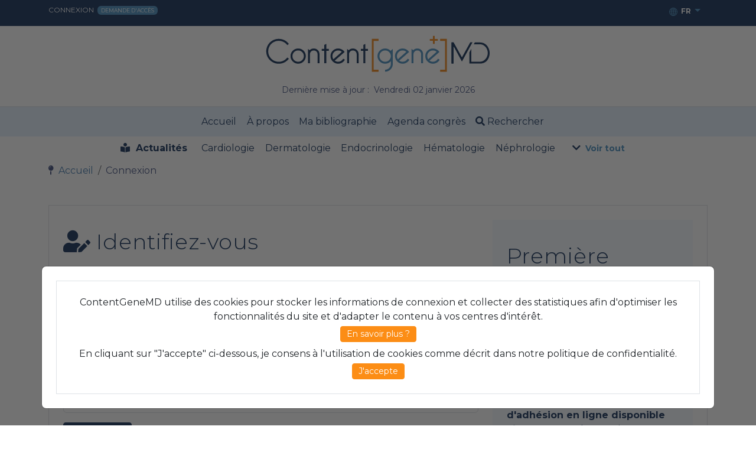

--- FILE ---
content_type: text/html; charset=ISO-8859-1
request_url: https://www.contentgenemd.com/mpl/pb.mpl?x=cc01f1d14d4b6d8c00cd5d51abdee717589617b2ed43abeee22f5341dacbf8f4d5a894305d9225fd651b5a8c6ba449160593ef3e5d9704e9&tmplg=fr
body_size: 21647
content:
<!DOCTYPE html PUBLIC "http://www.w3.org/TR/xhtml1/DTD/xhtml1-transitional.dtd" "-//W3C//DTD XHTML 1.0 Transitional//EN">
<html xmlns:gnm="urn:gnm">
<head>
<meta http-equiv="Content-Type" content="text/html; charset=ISO-8859-1">
<meta charset="ISO-8859-1">
<meta name="viewport" content="width=device-width, initial-scale=1">
<meta http-equiv="expires" content="0">
<meta http-equiv="pragma" content="no-cache">
<meta http-equiv="cache-control" content="no-cache, must-revalidate">
<meta name="author" content="ContentGeneMD">
<meta property="og:image" content="https://www.contentgenemd.com/rootKit/3087/IMG/og.png">
<script type="text/javascript" src="https://www.gstatic.com/charts/loader.js"></script><script type="text/javascript">google.charts.load('current', {'packages':['corechart']});</script><link rel="apple-touch-icon" sizes="180x180" href="https://www.contentgenemd.com/rootKit/3087/favicon/apple-touch-icon.png">
<link rel="icon" type="image/png" sizes="32x32" href="https://www.contentgenemd.com/rootKit/3087/favicon/favicon-32x32.png">
<link rel="icon" type="image/png" sizes="16x16" href="https://www.contentgenemd.com/rootKit/3087/favicon/favicon-16x16.png">
<link rel="manifest" href="https://www.contentgenemd.com/rootKit/3087/favicon/site.webmanifest">
<link href="https://cdn.jsdelivr.net/npm/bootstrap@5.3.7/dist/css/bootstrap.min.css" rel="stylesheet" integrity="sha384-LN+7fdVzj6u52u30Kp6M/trliBMCMKTyK833zpbD+pXdCLuTusPj697FH4R/5mcr" crossorigin="anonymous">
<link rel="stylesheet" href="/css/cssBootstrap5/LineIcons.2.0.css">
<link rel="stylesheet" href="/css/cssBootstrap5/animate.css">
<link rel="stylesheet" href="/css/cssBootstrap5/theme-style.css">
<link rel="stylesheet" href="/css/cssBootstrap/fontawesome-free-5.13.0/css/all.min.css">
<link rel="stylesheet" type="text/css" href="/js/lightwindow/css/lightwindow.css" media="screen">
<link rel="stylesheet" type="text/css" href="https://www.contentgenemd.com/rootKit/3087/Homepage/css/lightwindowbootstrap.css" media="screen">
<link href="https://www.contentgenemd.com/rootKit/3087/Homepage/css/custom.css" rel="stylesheet">
<link rel="preconnect" href="https://fonts.gstatic.com">
<link href="https://fonts.googleapis.com/css2?family=Montserrat:ital,wght@0,100;0,200;0,300;0,400;0,500;0,600;0,700;0,800;0,900;1,100;1,200;1,300;1,400;1,500;1,600;1,700;1,800;1,900&amp;display=swap" rel="stylesheet">
<style type="text/css">
			

				.w-33 {
					width: 33% !important;
				}

				@media (max-width: 575px) {
					.w-xs-25 {
						width: 25% !important;
					}

					.w-xs-33 {
						width: 33% !important;
					}

					.w-xs-50 {
						width: 50% !important;
					}

					.w-xs-75 {
						width: 75% !important;
					}

					.w-xs-100 {
						width: 100% !important;
					}
				}

				@media (max-width: 767px) {
					.w-sm-25 {
						width: 25% !important;
					}

					.w-sm-33 {
						width: 33% !important;
					}

					.w-sm-50 {
						width: 50% !important;
					}

					.w-sm-75 {
						width: 75% !important;
					}

					.w-sm-100 {
						width: 100% !important;
					}
				}

				@media (max-width: 991px) {
					.w-md-25 {
						width: 25% !important;
					}

					.w-md-33 {
						width: 33% !important;
					}

					.w-md-50 {
						width: 50% !important;
					}

					.w-md-75 {
						width: 75% !important;
					}

					.w-md-100 {
						width: 100% !important;
					}
				}

				@media (max-width: 1199px) {
					.w-lg-25 {
					width: 25% !important;
					}

					.w-lg-33 {
					width: 33% !important;
					}

					.w-lg-50 {
					width: 50% !important;
					}

					.w-lg-75 {
					width: 75% !important;
					}

					.w-lg-100 {
					width: 100% !important;
					}
				}

			
		</style>
<style type="text/css">
			

			.modal-sticky {
				position: fixed;
				bottom: 0;
				left: 0;
				background-color: rgba(21,21,21,0.6);
				display: flex;
				justify-content: flex-end;
			}

			.modal-dialog-flex {
				display: flex;
				flex-direction: column;
				justify-content: flex-end;
			}

			
		</style>
<style type="text/css">
			

			div.fade-out {
			   position: relative;
			}
			div.fade-out:after {
			   content: "";
			   height: 50%;
			   width: 100%;
			   position: absolute;
			   bottom: 0;
			   left: 0;
			   background: linear-gradient(to bottom, rgba(255,255,255,0), #fff);
			}

			
		</style>
<style type="text/css">

			

			#li_hover_id:hover {
				background-color: #fc8d15;color: white;
			}

			#li_hover_id {
				color: #323450;
			}

			.span-inside-input {
				position: relative;
			}

			.span-inside-input span {
				position: absolute;
				left: 10px;
				padding-top: 7px;
				color: #323450;
			}

			#modal-body-form {
				padding-top: 0rem;
				padding-left: 10px;
				padding-right: 10px;
				padding-bottom: 0rem;
			}

			#motclef_id {
				border-color: #323450;
				padding-left: 35px
			}

			#recent_search_span {
				display: none;
				padding: 0rem;
				padding-top: 10px;
			}

			#ul_quick_search {
				cursor: pointer;
				padding-top: 10px;
			}

			#dropdown-toggle-lang {
				color: #4e92c1;
				border: none;
				background-color: #19355d;
				text-transform: uppercase;
				font-size: 12px;
				padding-left: 1px;
				padding-top: 0px;
			}

			.text-white-m5 {
				color: #fff!important;
				font-weight: bolder!important;
			}

			.dropdown {
				position: relative;
				display: inline-block;
			}

			.dropdown-content {
				display: none;
				position: absolute;
				background-color: white;
				min-width: 125px;
				box-shadow: 0px 8px 16px 0px rgba(0,0,0,0.2);
				z-index: 1;
			}

			.dropdown-content a {
				color: #323450;
				padding: 12px 16px;
				text-decoration: none;
				display: block;
			}

			.dropdown-content a:hover
			{
				background-color: #fc8d15;
				color: white;
			}

			.dropdown:hover .dropdown-content {
				display: block;
			}

			.dropdown:hover .btn btn-secondary dropdown-toggle {
				background-color: #3e8e41;
			}

			.dropdown-toggle::after {
				display: inline-block;
				margin-left: 0.255em;
				vertical-align: 0.255em;
				content: "";
				border-top: 0.4em solid;
				border-right: 0.4em solid transparent;
				border-bottom: 0;
				border-left: 0.4em solid transparent;
			}

			#button-style-display {
				width: 26px;
				height: 26px;
				border-radius: 50%;
				background: #19355d;
				font-size: 12px;
				color: white;
				display: flex;
				justify-content: center;
				align-items: center;
				box-shadow: 0 0 1px 1px #f8f9fa;
			}

			.vl {
				border-left: 2px solid #4e92c1;
				height: 20px;
				padding-bottom: 0px;
				padding-top: 0px;
			}

			.dropdown_content_quick_search {
				display: none;
				position: absolute;
				background-color: #f1f1f1;
				min-width: 160px;
				box-shadow: 0px 8px 16px 0px rgba(0,0,0,0.2);
				z-index: 1;
				right: 0;
				top: 37px;
			}

			.dropdown_content_quick_search a {
				color: black;
				padding: 12px 16px;
				text-decoration: none;
				display: block;
			}

			.dropdown_content_quick_search a:hover {
				background-color: #ddd;
			}

			.dropdown_quick_search:hover .dropdown_content_quick_search {
			display: block;
			left : 67%;
			}

			

		</style>
<link type="text/css" rel="stylesheet" href="/css/sondages.css">
<link type="text/css" rel="stylesheet" href="/css/rating.css">
<script type="text/javascript" src="//code.jquery.com/jquery-1.11.3.min.js"></script><script type="text/javascript" src="/js/jwplayer/jwplayer.js"></script><script type="text/javascript" src="/js/jwplayer/jwplayer_key_gnmhealthcare_com.js"></script><script type="text/javascript" src="/js/gnm/open_lightwindow.js"></script><script type="text/javascript" src="/js/gnm/rating.js"></script><script type="text/javascript" src="/js/gnm/string.js"></script><script type="text/javascript" src="/js/center_popup.js"></script><script type="text/javascript" src="/js/jquery/jquery.treeview/jquery.treeview.js"></script><script type="text/javascript" src="/js/jquery.cookiesdirective.js"></script><!--[if lte IE 9]><script type="text/javascript" src="/js/jquery.warning-old-browser.js"></script><![endif]--><script type="text/javascript">

    jQuery.noConflict();

    var mouse_x	= 0;
    var mouse_y	= 0;
    var event_add_comment = 0;

    jQuery(window).load(function()
		{
			
    });

    jQuery(document).ready(function()
    {
			

      jQuery("#tree_domthera").treeview({
        collapsed: true,
        animated: "fast",
        persist: "location"
      });

      jQuery(document).mousemove(function(e) {
        mouse_x = e.pageX;
        mouse_y = e.pageY
      });

      // Wire up the events as soon as the DOM tree is ready
      // trace close tab xhen user exist
      

    });

		// Check tab or window close
		var validNavigation = false;

		function wireUpEvents()
		{

			var dont_confirm_leave = 0;
	  	function goodbye(e)
	  	{

				if (!validNavigation)
				{
					if (dont_confirm_leave!==1)
					{
						jQuery.ajax({
     					type: 'GET',
     					async: true,
     					url: 'https://www.contentgenemd.com/mpl/pb.mpl?x=fa36d1f5b9c9d763dd52d11ba7996bbe4379ac13dda264a95335084f174059ca'
   					});
					}
	    	}
	  	}

		  window.onbeforeunload=goodbye;
		  // Attach the event keypress to exclude the F5 refresh
		  jQuery(document).bind('keypress', function(e) {
		    if (e.keyCode == 116){
		      validNavigation = true;
		    }
		  });

		  // Attach the event click for all links in the page
		  jQuery("a").bind("click", function() {
		    validNavigation = true;
		  });

		  // Attach the event submit for all forms in the page
		 	jQuery("form").bind("submit", function() {
		    validNavigation = true;
		  });

		  // Attach the event click for all inputs in the page
		  jQuery("input[type=submit]").bind("click", function() {
		    validNavigation = true;
		  });
		}

		function imprime() {
			window.print();
	  }

		window.focus();

		

    function add_comment_lightwindow(img, aid, prd, us, ref) {
      event_add_comment = 1;
      open_lightwindow('/cgi-bin/usl.pl?comment=-1&prd=' + prd + '&aid=' + aid + '&uses='+ us + '&ref=' + ref + '&etat=true&lg=' + 0, '', '', 660, 620);
    }

    function on_close_lightwindow() {
      // update comment icon and my selection
      if (event_add_comment == 1) {
        event_add_comment = 0;
        window.location.reload();
      }
    }

    function switch_selection_user(img, aid, prd, uid, state) {
      var lnk	= "/cgi-bin/usl.pl";
      var id = prd +":" + aid;

      jQuery.get(lnk, {'v': id, 'etat': state, 'uses': uid },
        function (data) {
          if (data == 1) {
            img.src = selection_user_remove_img;
            img.alt = selection_user_remove_text;
          } else {
            img.src = selection_user_add_img;
            img.alt = selection_user_add_text;
          }
        }
      );
    }

    function switch_selection_user_article(x) {
      // toggle associated command buttons
      jQuery('#art_user_selected').toggle();
      jQuery('#art_user_selected_del').toggle();

      jQuery.get('/cgi-bin/usl.pl', {'x': x });
    }

    function switch_selection_user_article_recherche(x, ref) {
      var sel = "#art_user_selected_recherche_" + ref;
      var sel_del = "#art_user_selected_recherche_del_" + ref;

      // remove view note button and show add note button if delete from bibliography
      if (jQuery(sel_del).is(":visible")) {
        var note_view = "#art_user_comment_view_" + ref;
        jQuery(note_view).hide();
        var note = "#art_user_comment_" + ref;
        jQuery(note).show();
      }

      // toggle associated command buttons
      jQuery(sel).toggle();
      jQuery(sel_del).toggle();

      jQuery.get('/cgi-bin/usl.pl', {'x': x });
    }

    function topten_domthera(sel) {
      window.document.location.href = sel.options[sel.selectedIndex].value;
    }

    function connexion() {
      if (jQuery('#ajax-connexion').css('display') == 'none') {
        var position = jQuery("#img_login").position();
        jQuery("#img_login").attr("src","/images/collapse.gif");
        jQuery("#ajax-connexion").css( { "left": position.left - 228 + "px", "top":18 + "px" } );
        jQuery('#ajax-connexion').show();
      } else {
        jQuery('#ajax-connexion').hide();
        jQuery("#img_login").attr("src","/images/expand.gif");
      }
    }

    function reset_form_search() {
      document.forms['srf'].elements['sr'].value = "";
      document.forms['srf'].elements['sraut'].value = "";
      document.forms['srf'].elements['srrev'].value = "";
      document.forms['srf'].elements['srann'].value = "";
    }

    function switch_stat_comment(state)
    {

			let seeNotesText = "See my notes";
			let makeNoteText = "Make a personal note";

			

			if (state == 1)
			{
				// Case when a personal note is added
				jQuery("#span_art_user_comment").html(switch_stat_comment_message_1);
				jQuery("#i_art_user_selected").removeClass("far fa-comment").addClass("far fa-comment-dots");

				// Change title and text on My Bibliography page
				jQuery("#annotation_articles_text_ext").attr("title", seeNotesText);
				jQuery("#annotation_articles_text_ext small").text(seeNotesText);

				// Change modal title
				jQuery("#annotation_articles_title").text(seeNotesText);
				jQuery("#annotation_articles_title_ext").text(seeNotesText);

				// Toggle title and icon on article page
				jQuery(".icon_art_user_selected").attr("title", seeNotesText);
				jQuery(".icon_art_user_selected i").attr("title", seeNotesText).removeClass("far fa-comment").addClass("far fa-comment-dots");

				// Update My Bibliography title and icon when a personal note is added
				jQuery(".art_user_selected").hide();
				jQuery(".art_user_selected_del").show();
			}
			else
			{
				// Case when a personal note is removed
				jQuery("#span_art_user_comment").html(switch_stat_comment_message_0);
				jQuery("#i_art_user_selected").removeClass("far fa-comment-dots").addClass("far fa-comment");

				// Change title and text on My Bibliography page
				jQuery("#annotation_articles_text_ext").attr("title", makeNoteText);
				jQuery("#annotation_articles_text_ext small").text(makeNoteText);

				// Change modal title
				jQuery("#annotation_articles_title").text(makeNoteText);
				jQuery("#annotation_articles_title_ext").text(makeNoteText);

				// Toggle title and icon on article page
				jQuery(".icon_art_user_selected").attr("title", makeNoteText);
				jQuery(".icon_art_user_selected i").attr("title", makeNoteText).removeClass("far fa-comment-dots").addClass("far fa-comment");
			}
    }

    function alert_sondage() {
      alert(alert_sondage_message);
    }

    function send_message_reactsend(url) {
      open_lightwindow(url, send_message_reactsend_message, '', 500, 500);
    }

   
      function chaineVide(chaine) {
        var vide = true;
        var longueur = chaine.length;
        for (var v=0; v < longueur; v++) {
          if (chaine.charAt(v) != " ") vide = false;
        }
        return vide;
      }
    
  </script><script type="text/javascript">
						jQuery(document).ready(function()
						{
							if (!localStorage.getItem('cookieconsent'))
							{
								document.getElementById("modal_cookies_consent").style.display = "flex";
								document.getElementById("modal_cookies_consent").classList.add("show");
							}
							else
							{
								document.getElementById("modal_cookies_consent").style.display = "none";
								document.getElementById("modal_cookies_consent").classList.remove("show");
							}
						});
					</script><script type="text/javascript">
    var sval_participation = 'Merci pour votre participation. Votre réponse a bien été prise en compte';
    var selection_user_remove_img = '/rootKit/2086/Homepage/img/icons/remove.png';
    var selection_user_remove_text = 'Supprimer de ma bibliographie';
    var selection_user_add_img = '/rootKit/2086/Homepage/img/icons/trombone.png';
    var selection_user_add_text = 'Non sélectionné';
    var switch_stat_comment_message = 'Voir mes notes';
    var switch_stat_comment_message_1 = 'Voir mes notes';
    var switch_stat_comment_message_0 = "Annoter l'article";
    var alert_sondage_message = 'Votre participation à cette enquête a déjà été prise en compte précédemment. Merci d\'y avoir participé.';
    var send_message_reactsend_message = 'Partager cet article';
    var string_email_empty 		= 'Email vide !';
    var string_email_invalid	= 'Email non valide !';
  </script><script type="text/javascript" src="/js/lightwindow/lightwindow_fr.js"></script><script src="https://www.w3counter.com/tracker.js?id=155932"></script>
</head>
<body style="background: #fff">
<div class="preloader"><div class="loader"><div class="spinner"><div class="spinner-container"><div class="spinner-rotator">
<div class="spinner-left"><div class="spinner-circle"></div></div>
<div class="spinner-right"><div class="spinner-circle"></div></div>
</div></div></div></div></div>
<div class="header-upper d-none d-lg-block"><div class="header-upper-inner container"><div class="row">
<div class="col-md-6 col-sm-12 text-start text-white">
<a class="white pointer" data-bs-toggle="modal" data-bs-target="#connexionGNM">Connexion</a> 
              <a class="badge bgcolor1 text-white" href="https://www.contentgenemd.com/mpl/pb.mpl?x=fa36d1f5b9c9d763af4a77a1f4e71ea256604632d34086c9d7d319c66180a3ec23c203cc78d8a4cf">Demande d'accès</a>
</div>
<div class="col-md-6 d-none d-sm-block d-md-block text-end"><div class="dropdown">
<div class="">
                  
                <button id="dropdown-toggle-lang" class="btn btn-secondary dropdown-toggle"><svg xmlns="http://www.w3.org/2000/svg" width="14" height="14" fill="currentColor" class="bi bi-globe" viewBox="0 0 16 16"><path d="M0 8a8 8 0 1 1 16 0A8 8 0 0 1 0 8zm7.5-6.923c-.67.204-1.335.82-1.887 1.855A7.97 7.97 0 0 0 5.145 4H7.5V1.077zM4.09 4a9.267 9.267 0 0 1 .64-1.539 6.7 6.7 0 0 1 .597-.933A7.025 7.025 0 0 0 2.255 4H4.09zm-.582 3.5c.03-.877.138-1.718.312-2.5H1.674a6.958 6.958 0 0 0-.656 2.5h2.49zM4.847 5a12.5 12.5 0 0 0-.338 2.5H7.5V5H4.847zM8.5 5v2.5h2.99a12.495 12.495 0 0 0-.337-2.5H8.5zM4.51 8.5a12.5 12.5 0 0 0 .337 2.5H7.5V8.5H4.51zm3.99 0V11h2.653c.187-.765.306-1.608.338-2.5H8.5zM5.145 12c.138.386.295.744.468 1.068.552 1.035 1.218 1.65 1.887 1.855V12H5.145zm.182 2.472a6.696 6.696 0 0 1-.597-.933A9.268 9.268 0 0 1 4.09 12H2.255a7.024 7.024 0 0 0 3.072 2.472zM3.82 11a13.652 13.652 0 0 1-.312-2.5h-2.49c.062.89.291 1.733.656 2.5H3.82zm6.853 3.472A7.024 7.024 0 0 0 13.745 12H11.91a9.27 9.27 0 0 1-.64 1.539 6.688 6.688 0 0 1-.597.933zM8.5 12v2.923c.67-.204 1.335-.82 1.887-1.855.173-.324.33-.682.468-1.068H8.5zm3.68-1h2.146c.365-.767.594-1.61.656-2.5h-2.49a13.65 13.65 0 0 1-.312 2.5zm2.802-3.5a6.959 6.959 0 0 0-.656-2.5H12.18c.174.782.282 1.623.312 2.5h2.49zM11.27 2.461c.247.464.462.98.64 1.539h1.835a7.024 7.024 0 0 0-3.072-2.472c.218.284.418.598.597.933zM10.855 4a7.966 7.966 0 0 0-.468-1.068C9.835 1.897 9.17 1.282 8.5 1.077V4h2.355z"></path></svg> 
                  <span class="text-white-m5">
                    FR
                  </span></button>
</div>
<div class="dropdown-content" style="text-align: center;">
<a href="https://www.contentgenemd.com/mpl/pb.mpl?x=[base64]">Anglais</a><a href="https://www.contentgenemd.com/mpl/pb.mpl?x=[base64]">Japonais</a><a href="https://www.contentgenemd.com/mpl/pb.mpl?x=[base64]">Français</a><a href="https://www.contentgenemd.com/mpl/pb.mpl?x=[base64]">Espagnol</a><a href="https://www.contentgenemd.com/mpl/pb.mpl?x=[base64]">Allemand</a>
</div>
</div></div>
</div></div></div>
<div id="navbar-container" class="navbar-wrap"><div id="fixe">
<header class="header header-4 d-none d-lg-block"><div class="navbar-area"><div class="container"><div class="row align-items-center"><div class="col-12 text-center"><nav class="navbar navbar-expand-lg"><a href="https://www.contentgenemd.com/mpl/pb.mpl?x=[base64]"><img class="img-fluid logo" src="https://www.contentgenemd.com/rootKit/3087/IMG/Logos/LOGO-REVIEW-STEPH/CONTENTGENEMD-LOGO-V2.svg" alt="Accueil" title="Accueil"></a><div class="my-3 latestUp"><small>Dernière mise à jour :  Vendredi 02 janvier 2026</small></div></nav></div></div></div></div></header><div id="navbarNavDesktop">
<nav class="navbar navbar-expand-lg navbar-light bg-light border-top d-none d-lg-block"><div class="container"><div class="d-none d-lg-block mx-auto"><ul class="navbar-nav">
<li class="nav-item"><a href="https://www.contentgenemd.com/mpl/pb.mpl?x=[base64]" class="nav-link">
                 Accueil</a></li>
<li class="nav-item"><a href="https://www.contentgenemd.com/mpl/pb.mpl?x=fa36d1f5b9c9d763f2db3ddbc03341952cc1468a27fbda84c2cd92c8a56f9137aa9a4415a619ab6aa47ba21142a69a78189a20d2d4c19e4d0a2f73065190298f6e484d267d1285eed90a3c0d1e18a5f6" class="nav-link">
                 À propos</a></li>
<li class="nav-item"><a href="https://www.contentgenemd.com/mpl/pb.mpl?x=fa36d1f5b9c9d763f2db3ddbc03341952cc1468a27fbda84c2cd92c8a56f9137aa9a4415a619ab6af3826877beb9744ef6b5dfdc466e4eae6e484d267d1285eed90a3c0d1e18a5f6" class="nav-link">
                 Ma bibliographie</a></li>
<li class="nav-item"><a href="https://www.contentgenemd.com/mpl/pb.mpl?x=fa36d1f5b9c9d763f2db3ddbc03341952cc1468a27fbda84c2cd92c8a56f9137aa9a4415a619ab6a085aa8a528ee86f36d7f6c5ea33cdd300593ef3e5d9704e9" class="nav-link">
                 Agenda congrès</a></li>
<li class="nav-item"><a href="https://www.contentgenemd.com/mpl/pb.mpl?x=fa36d1f5b9c9d763a2db6ca07d4381b8b8319cb00e787418f95a8cb7f2f0aab45335084f174059ca" class="nav-link"><i class="fas fa-search"></i> Rechercher</a></li>
</ul></div></div></nav><nav class="subnavbar navbar navbar-expand-md navbar-light d-none d-lg-block"><div class="container"><ul class="navbar-nav mb-2 mb-lg-0  mx-auto">
<li class="nav-item me-4"><strong><i class="fas fa-book-reader"></i>  Actualités</strong></li>
<li class="nav-item"><a class="nav-link" href="https://www.contentgenemd.com/mpl/pb.mpl?x=fa36d1f5b9c9d763699ae10a432af191f3a368df87119704651b5a8c6ba449166d43c1b8731ef2897dfd86f502e0fd09571990df0ec49139822418e1220b86b10bd6027fe961fecc8bbf228b1bd8e676af480f7140117e3523c203cc78d8a4cf">Cardiologie</a></li>
<li class="nav-item"><a class="nav-link" href="https://www.contentgenemd.com/mpl/pb.mpl?x=fa36d1f5b9c9d763699ae10a432af191f3a368df87119704651b5a8c6ba449166d43c1b8731ef28993295503e5bc8bacca66ac55b9d4db45d56d76bcf8b0b8eb067673cc17f7dfac4bc7387549a2bde0ac1bcee813c5d62223c203cc78d8a4cf">Dermatologie</a></li>
<li class="nav-item"><a class="nav-link" href="https://www.contentgenemd.com/mpl/pb.mpl?x=fa36d1f5b9c9d763699ae10a432af191f3a368df87119704651b5a8c6ba449166d43c1b8731ef28929293af825c8842218bf11072a62c75421dcb1de46a69215728f880d1f3590f06d7f6c5ea33cdd300593ef3e5d9704e9">Endocrinologie</a></li>
<li class="nav-item"><a class="nav-link" href="https://www.contentgenemd.com/mpl/pb.mpl?x=fa36d1f5b9c9d763699ae10a432af191f3a368df87119704651b5a8c6ba449166d43c1b8731ef28976f7dfceea0e1784a1094ba734e13dca7c55607ba20d5b7459f4f06330c7f5c29ce78bcdf9410fb3">Hématologie</a></li>
<li class="nav-item"><a class="nav-link" href="https://www.contentgenemd.com/mpl/pb.mpl?x=fa36d1f5b9c9d763699ae10a432af191f3a368df87119704651b5a8c6ba449166d43c1b8731ef28929ca75f6f5559f125374b4ec12c498052a4aa51c2cd2523259f4f06330c7f5c29ce78bcdf9410fb3">Néphrologie</a></li>
<style></style>
<li class="nav-item" id="subMenuSpe--hover"><a id="all" class="nav-link color1 pointer" data-bs-toggle="collapse" data-bs-target="#subMenuSpe" aria-expanded="false" aria-controls="subMenuSpe">
                  
                <i class="fas fa-chevron-down"></i>
                 <small class="color1"><strong>Voir tout</strong></small></a></li>
</ul></div></nav>
</div>
<nav id="mobile" class="navbar navbar-expand-lg navbar-light d-lg-none bg-blanc"><div class="container d-md-none d-lg-block">
<div class="col-12"><nav class="navbar navbar-expand-lg text-center"><a class="d-flex navbar-toggler collapsed float-start Users" data-bs-toggle="collapse" data-bs-target="#navbarNavMobile" aria-controls="navbarNavMobile" aria-expanded="false" aria-label="Toggle navigation"><span class="close"><i class="fas fa-times"></i></span><span class="navbar-toggler-iconn"><i class="fas fa-bars"></i></span></a><a href="https://www.contentgenemd.com/mpl/pb.mpl?x=[base64]"><img class="img-fluid mt-1 px-2" src="https://www.contentgenemd.com/rootKit/3087/IMG/Logos/CONTENTGENEMD-LOGO-FOND-BLANC/CONTENTGENEMD-LOGO-FOND-BLANC.svg" alt="Home" title="Home" width="78%"></a><a class="float-end mt-2 Users" href="https://www.contentgenemd.com/mpl/pb.mpl?x=fa36d1f5b9c9d763af4a77a1f4e71ea256604632d34086c9d7d319c66180a3ec23c203cc78d8a4cf"><i class="far fa-user-circle"></i></a></nav></div>
<div class="collapse navbar-collapse pb-4" id="navbarNavMobile">
<div class="mt-3">
<span class="fw-bolder fs-5"><i class="fas fa-globe"></i> Édition : </span>Français<br><a href="https://www.contentgenemd.com/mpl/pb.mpl?x=[base64]"><img src="https://www.contentgenemd.com/clients/images/flags/USA-flag.png" width="24" border="0"></a>  
		<a href="https://www.contentgenemd.com/mpl/pb.mpl?x=[base64]"><img src="https://www.contentgenemd.com/clients/images/flags/JP-flag.png" width="24" border="0"></a>  
			<a href="https://www.contentgenemd.com/mpl/pb.mpl?x=[base64]"><img src="https://www.contentgenemd.com/clients/images/flags/FR-flag.png" width="24" border="0"></a>  
			<a href="https://www.contentgenemd.com/mpl/pb.mpl?x=[base64]"><img src="https://www.contentgenemd.com/clients/images/flags/ES-flag.png" width="24" border="0"></a>  
			<a href="https://www.contentgenemd.com/mpl/pb.mpl?x=[base64]"><img src="https://www.contentgenemd.com/clients/images/flags/DE-flag.png" width="24" border="0"></a>  
			</div>
<div class="fw-bolder fs-5 mt-4 mb-2">
<i class="fas fa-bookmark"></i> Menu</div>
<ul class="navbar-nav mt-1">
<li class="nav-item"><a href="https://www.contentgenemd.com/mpl/pb.mpl?x=[base64]" class="nav-link">
              Accueil</a></li>
<li class="nav-item"><a href="https://www.contentgenemd.com/mpl/pb.mpl?x=fa36d1f5b9c9d763f2db3ddbc03341952cc1468a27fbda84c2cd92c8a56f9137aa9a4415a619ab6aa47ba21142a69a78189a20d2d4c19e4d0a2f73065190298f6e484d267d1285eed90a3c0d1e18a5f6" class="nav-link">
             À propos</a></li>
<li class="nav-item"><a href="https://www.contentgenemd.com/mpl/pb.mpl?x=fa36d1f5b9c9d763f2db3ddbc03341952cc1468a27fbda84c2cd92c8a56f9137aa9a4415a619ab6af3826877beb9744ef6b5dfdc466e4eae6e484d267d1285eed90a3c0d1e18a5f6" class="nav-link">
              Ma bibliographie</a></li>
<li class="nav-item"><a href="https://www.contentgenemd.com/mpl/pb.mpl?x=fa36d1f5b9c9d763f2db3ddbc03341952cc1468a27fbda84c2cd92c8a56f9137aa9a4415a619ab6a085aa8a528ee86f36d7f6c5ea33cdd300593ef3e5d9704e9" class="nav-link">
              Agenda congrès</a></li>
<li class="nav-item"><a href="https://www.contentgenemd.com/mpl/pb.mpl?x=fa36d1f5b9c9d763a2db6ca07d4381b8b8319cb00e787418f95a8cb7f2f0aab45335084f174059ca" class="nav-link"><i class="fas fa-search"></i> Rechercher</a></li>
<li class="nav-item"><a class="mt-1 btn btn-secondary btn-sm" href="https://www.contentgenemd.com/mpl/pb.mpl?x=fa36d1f5b9c9d763f2db3ddbc03341952cc1468a27fbda84c2cd92c8a56f9137aa9a4415a619ab6a3b7b838714853b40c0f3fa1154eb1e25f95a8cb7f2f0aab45335084f174059ca">Diagnostic Assistant<sup>©</sup></a></li>
</ul>
<div class="fw-bolder fs-5 mt-4 mb-2">
<i class="fas fa-book-reader"></i> Actualités</div>
<ul class="navbar-nav">
<li class="nav-item"><a class="nav-link" href="https://www.contentgenemd.com/mpl/pb.mpl?x=fa36d1f5b9c9d763699ae10a432af191f3a368df87119704651b5a8c6ba449166d43c1b8731ef2897dfd86f502e0fd09571990df0ec49139822418e1220b86b10bd6027fe961fecc8bbf228b1bd8e676af480f7140117e3523c203cc78d8a4cf"><i class="fas fa-angle-right"></i> Cardiologie</a></li>
<li class="nav-item"><a class="nav-link" href="https://www.contentgenemd.com/mpl/pb.mpl?x=fa36d1f5b9c9d763699ae10a432af191f3a368df87119704651b5a8c6ba449166d43c1b8731ef2895a4363c91debd354e9c8e2631fa7b72aee9ff7e53d498fe9ef682e7dd3214204"><i class="fas fa-angle-right"></i> Soins intensifs</a></li>
<li class="nav-item"><a class="nav-link" href="https://www.contentgenemd.com/mpl/pb.mpl?x=fa36d1f5b9c9d763699ae10a432af191f3a368df87119704651b5a8c6ba449166d43c1b8731ef28993295503e5bc8bacca66ac55b9d4db45d56d76bcf8b0b8eb067673cc17f7dfac4bc7387549a2bde0ac1bcee813c5d62223c203cc78d8a4cf"><i class="fas fa-angle-right"></i> Dermatologie</a></li>
<li class="nav-item"><a class="nav-link" href="https://www.contentgenemd.com/mpl/pb.mpl?x=fa36d1f5b9c9d763699ae10a432af191f3a368df87119704651b5a8c6ba449166d43c1b8731ef28929293af825c8842218bf11072a62c75421dcb1de46a69215728f880d1f3590f06d7f6c5ea33cdd300593ef3e5d9704e9"><i class="fas fa-angle-right"></i> Endocrinologie</a></li>
<li class="nav-item"><a class="nav-link" href="https://www.contentgenemd.com/mpl/pb.mpl?x=fa36d1f5b9c9d763699ae10a432af191f3a368df87119704651b5a8c6ba449166d43c1b8731ef28976f7dfceea0e1784a1094ba734e13dca7c55607ba20d5b7459f4f06330c7f5c29ce78bcdf9410fb3"><i class="fas fa-angle-right"></i> Hématologie</a></li>
<li class="nav-item"><a class="nav-link" href="https://www.contentgenemd.com/mpl/pb.mpl?x=fa36d1f5b9c9d763699ae10a432af191f3a368df87119704651b5a8c6ba449166d43c1b8731ef2896d705d38dfad51a24033ed80c5054016a9a97b007136fc29371d88bf26e794676d7f6c5ea33cdd300593ef3e5d9704e9"><i class="fas fa-angle-right"></i> Hépatogastroentérologie</a></li>
<li class="nav-item"><a class="nav-link" href="https://www.contentgenemd.com/mpl/pb.mpl?x=fa36d1f5b9c9d763699ae10a432af191f3a368df87119704651b5a8c6ba449166d43c1b8731ef2893df61b3823283254191688a6b0668e485eae69ac2e028fb25edbc715ece16323504369f44dc5d5e79ab9131999bee1b3"><i class="fas fa-angle-right"></i> Maladies infectieuses</a></li>
<li class="nav-item"><a class="nav-link" href="https://www.contentgenemd.com/mpl/pb.mpl?x=fa36d1f5b9c9d763699ae10a432af191f3a368df87119704651b5a8c6ba449166d43c1b8731ef28929ca75f6f5559f125374b4ec12c498052a4aa51c2cd2523259f4f06330c7f5c29ce78bcdf9410fb3"><i class="fas fa-angle-right"></i> Néphrologie</a></li>
<li class="nav-item"><a class="nav-link" href="https://www.contentgenemd.com/mpl/pb.mpl?x=[base64]"><i class="fas fa-angle-right"></i> Neurologie</a></li>
<li class="nav-item"><a class="nav-link" href="https://www.contentgenemd.com/mpl/pb.mpl?x=fa36d1f5b9c9d763699ae10a432af191f3a368df87119704651b5a8c6ba449166d43c1b8731ef289a17c35ad60e3fbc64209c1560791075e33e0fad574eed4183a9e0e2229c87c326d7f6c5ea33cdd300593ef3e5d9704e9"><i class="fas fa-angle-right"></i> Oncologie</a></li>
<li class="nav-item"><a class="nav-link" href="https://www.contentgenemd.com/mpl/pb.mpl?x=fa36d1f5b9c9d763699ae10a432af191f3a368df87119704651b5a8c6ba449166d43c1b8731ef289874d943c18443d1bd6f5ed5f721f474a62b5aaa729fbf4df9a6a5996c92d6785504369f44dc5d5e79ab9131999bee1b3"><i class="fas fa-angle-right"></i> Ophtalmologie</a></li>
<li class="nav-item"><a class="nav-link" href="https://www.contentgenemd.com/mpl/pb.mpl?x=fa36d1f5b9c9d763699ae10a432af191f3a368df87119704651b5a8c6ba449166d43c1b8731ef289334efdab32a7b1c389e4b0cacf4036d23b6fe691058ff90cc26e84acbb35277d504369f44dc5d5e79ab9131999bee1b3"><i class="fas fa-angle-right"></i> Orthopédie</a></li>
<li class="nav-item"><a class="nav-link" href="https://www.contentgenemd.com/mpl/pb.mpl?x=fa36d1f5b9c9d763699ae10a432af191f3a368df87119704651b5a8c6ba449166d43c1b8731ef2893864778c9a45b0fb0e1b41f4455a044f171d8313a118d18659f4f06330c7f5c29ce78bcdf9410fb3"><i class="fas fa-angle-right"></i> Pédiatrie</a></li>
<li class="nav-item"><a class="nav-link" href="https://www.contentgenemd.com/mpl/pb.mpl?x=fa36d1f5b9c9d763699ae10a432af191f3a368df87119704651b5a8c6ba449166d43c1b8731ef289a7f91b1ce737309a306f8f73d48019b9c0c0af4b9b549401baeb14e34e6b62a06d7f6c5ea33cdd300593ef3e5d9704e9"><i class="fas fa-angle-right"></i> Pneumologie</a></li>
<li class="nav-item"><a class="nav-link" href="https://www.contentgenemd.com/mpl/pb.mpl?x=fa36d1f5b9c9d763699ae10a432af191f3a368df87119704651b5a8c6ba449166d43c1b8731ef289a5d1eda1359104b6244e326530bf57da952c7dca56bc8fbc1f8f43ff84f504e9504369f44dc5d5e79ab9131999bee1b3"><i class="fas fa-angle-right"></i> Psychiatrie</a></li>
<li class="nav-item"><a class="nav-link" href="https://www.contentgenemd.com/mpl/pb.mpl?x=fa36d1f5b9c9d763699ae10a432af191f3a368df87119704651b5a8c6ba449166d43c1b8731ef28952314affa1973698e381d899df6d5f5f0a88d6198b5e1100510107407d4352ac504369f44dc5d5e79ab9131999bee1b3"><i class="fas fa-angle-right"></i> Maladies rares</a></li>
<li class="nav-item"><a class="nav-link" href="https://www.contentgenemd.com/mpl/pb.mpl?x=fa36d1f5b9c9d763699ae10a432af191f3a368df87119704651b5a8c6ba449166d43c1b8731ef289b8191df6411208ff3bb50373c5746caafe5722cb043a1daeef091588c94128006d7f6c5ea33cdd300593ef3e5d9704e9"><i class="fas fa-angle-right"></i> Rhumatologie</a></li>
<li class="nav-item"><a class="nav-link" href="https://www.contentgenemd.com/mpl/pb.mpl?x=fa36d1f5b9c9d763699ae10a432af191f3a368df87119704651b5a8c6ba449166d43c1b8731ef289a313dc6747be43f357e38581b524006903fb3aae6b40ba5e8b9d9e766ef3a8256d7f6c5ea33cdd300593ef3e5d9704e9"><i class="fas fa-angle-right"></i> Urologie</a></li>
<li class="nav-item"><a class="nav-link" href="https://www.contentgenemd.com/mpl/pb.mpl?x=fa36d1f5b9c9d763699ae10a432af191f3a368df87119704651b5a8c6ba449166d43c1b8731ef28912887bf74c64df3546bad496c8a8909692f491dc5c0f2c1e13f2fe7527cdbaec6d7f6c5ea33cdd300593ef3e5d9704e9"><i class="fas fa-angle-right"></i> Santé des femmes</a></li>
<li class="nav-item"><a class="nav-link" href="https://www.contentgenemd.com/mpl/pb.mpl?x=[base64]"><i class="fas fa-angle-right"></i> Radiologie</a></li>
</ul>
</div>
</div>
<div class="container d-none d-md-block d-lg-none">
<div class="col-12"><nav class="navbar navbar-expand-lg text-center"><a class="d-flex navbar-toggler collapsed float-start Users" data-bs-toggle="collapse" data-bs-target="#navbarNavMobile" aria-controls="navbarNavMobile" aria-expanded="false" aria-label="Toggle navigation"><span class="close"><i class="fas fa-times"></i></span><span class="navbar-toggler-iconn"><i class="fas fa-bars"></i></span></a><a href="https://www.contentgenemd.com/mpl/pb.mpl?x=[base64]"><img class="img-fluid mt-1 px-2" src="https://www.contentgenemd.com/rootKit/3087/IMG/Logos/CONTENTGENEMD-LOGO-FOND-BLANC/CONTENTGENEMD-LOGO-FOND-BLANC.svg" alt="Accueil" title="Accueil" width="55%"></a><a class="float-end mt-2 Users" href="https://www.contentgenemd.com/mpl/pb.mpl?x=fa36d1f5b9c9d763af4a77a1f4e71ea256604632d34086c9d7d319c66180a3ec23c203cc78d8a4cf"><i class="far fa-user-circle"></i></a></nav></div>
<div class="collapse navbar-collapse pb-4" id="navbarNavMobile">
<div class="mt-3">
<span class="fw-bolder fs-5"><i class="fas fa-globe"></i> Édition :</span> English<a href="https://www.contentgenemd.com/mpl/pb.mpl?x=826caa72eab16a7b3e3a286350d5ed0c674df3277c108355504d10041446c64488ebec07f265def5039736d1cd11da5e0593ef3e5d9704e9&amp;tmplg=us"><img src="https://www.contentgenemd.com/clients/images/flags/USA-flag.png" width="24" border="0"></a>  

	<a href="https://www.contentgenemd.com/mpl/pb.mpl?x=826caa72eab16a7b3e3a286350d5ed0c674df3277c108355504d10041446c64488ebec07f265def5039736d1cd11da5e0593ef3e5d9704e9&amp;tmplg=jp"><img src="https://www.contentgenemd.com/clients/images/flags/JP-flag.png" width="24" border="0"></a>  
			<a href="https://www.contentgenemd.com/mpl/pb.mpl?x=826caa72eab16a7b3e3a286350d5ed0c674df3277c108355504d10041446c64488ebec07f265def5039736d1cd11da5e0593ef3e5d9704e9&amp;tmplg=fr"><img src="https://www.contentgenemd.com/clients/images/flags/FR-flag.png" width="24" border="0"></a>  
			<a href="https://www.contentgenemd.com/mpl/pb.mpl?x=826caa72eab16a7b3e3a286350d5ed0c674df3277c108355504d10041446c64488ebec07f265def5039736d1cd11da5e0593ef3e5d9704e9&amp;tmplg=es"><img src="https://www.contentgenemd.com/clients/images/flags/ES-flag.png" width="24" border="0"></a>  
			<a href="https://www.contentgenemd.com/mpl/pb.mpl?x=826caa72eab16a7b3e3a286350d5ed0c674df3277c108355504d10041446c64488ebec07f265def5039736d1cd11da5e0593ef3e5d9704e9&amp;tmplg=de"><img src="https://www.contentgenemd.com/clients/images/flags/DE-flag.png" width="24" border="0"></a>  
			</div>
<div class="fw-bolder fs-5 mt-4 mb-2">
<i class="fas fa-bookmark"></i> Menú</div>
<ul class="navbar-nav mt-1">
<li class="nav-item"><a href="https://www.contentgenemd.com/mpl/pb.mpl?x=[base64]" class="nav-link">
              Accueil</a></li>
<li class="nav-item"><a href="https://www.contentgenemd.com/mpl/pb.mpl?x=fa36d1f5b9c9d763f2db3ddbc03341952cc1468a27fbda84c2cd92c8a56f9137aa9a4415a619ab6aa47ba21142a69a78189a20d2d4c19e4d0a2f73065190298f6e484d267d1285eed90a3c0d1e18a5f6" class="nav-link">
             À propos</a></li>
<li class="nav-item"><a href="https://www.contentgenemd.com/mpl/pb.mpl?x=fa36d1f5b9c9d763f2db3ddbc03341952cc1468a27fbda84c2cd92c8a56f9137aa9a4415a619ab6af3826877beb9744ef6b5dfdc466e4eae6e484d267d1285eed90a3c0d1e18a5f6" class="nav-link">
              Ma bibliographie</a></li>
<li class="nav-item"><a href="https://www.contentgenemd.com/mpl/pb.mpl?x=fa36d1f5b9c9d763f2db3ddbc03341952cc1468a27fbda84c2cd92c8a56f9137aa9a4415a619ab6a085aa8a528ee86f36d7f6c5ea33cdd300593ef3e5d9704e9" class="nav-link">
              Agenda congrès</a></li>
<li class="nav-item"><a href="https://www.contentgenemd.com/mpl/pb.mpl?x=fa36d1f5b9c9d763a2db6ca07d4381b8b8319cb00e787418f95a8cb7f2f0aab45335084f174059ca" class="nav-link"><i class="fas fa-search"></i> Rechercher</a></li>
<li class="nav-item"><a class="mt-1 btn btn-secondary btn-sm" href="https://www.contentgenemd.com/mpl/pb.mpl?x=fa36d1f5b9c9d763f2db3ddbc03341952cc1468a27fbda84c2cd92c8a56f9137aa9a4415a619ab6a3b7b838714853b40c0f3fa1154eb1e25f95a8cb7f2f0aab45335084f174059ca">Diagnostic Assistant<sup>©</sup></a></li>
</ul>
<div class="fw-bolder fs-5 mt-4 mb-2">
<i class="fas fa-book-reader"></i> Actualités</div>
<ul class="navbar-nav">
<li class="nav-item"><a class="nav-link" href="https://www.contentgenemd.com/mpl/pb.mpl?x=fa36d1f5b9c9d763699ae10a432af191f3a368df87119704651b5a8c6ba449166d43c1b8731ef2897dfd86f502e0fd09571990df0ec49139822418e1220b86b10bd6027fe961fecc8bbf228b1bd8e676af480f7140117e3523c203cc78d8a4cf"><i class="fas fa-angle-right"></i> Cardiologie</a></li>
<li class="nav-item"><a class="nav-link" href="https://www.contentgenemd.com/mpl/pb.mpl?x=fa36d1f5b9c9d763699ae10a432af191f3a368df87119704651b5a8c6ba449166d43c1b8731ef2895a4363c91debd354e9c8e2631fa7b72aee9ff7e53d498fe9ef682e7dd3214204"><i class="fas fa-angle-right"></i> Soins intensifs</a></li>
<li class="nav-item"><a class="nav-link" href="https://www.contentgenemd.com/mpl/pb.mpl?x=fa36d1f5b9c9d763699ae10a432af191f3a368df87119704651b5a8c6ba449166d43c1b8731ef28993295503e5bc8bacca66ac55b9d4db45d56d76bcf8b0b8eb067673cc17f7dfac4bc7387549a2bde0ac1bcee813c5d62223c203cc78d8a4cf"><i class="fas fa-angle-right"></i> Dermatologie</a></li>
<li class="nav-item"><a class="nav-link" href="https://www.contentgenemd.com/mpl/pb.mpl?x=fa36d1f5b9c9d763699ae10a432af191f3a368df87119704651b5a8c6ba449166d43c1b8731ef28929293af825c8842218bf11072a62c75421dcb1de46a69215728f880d1f3590f06d7f6c5ea33cdd300593ef3e5d9704e9"><i class="fas fa-angle-right"></i> Endocrinologie</a></li>
<li class="nav-item"><a class="nav-link" href="https://www.contentgenemd.com/mpl/pb.mpl?x=fa36d1f5b9c9d763699ae10a432af191f3a368df87119704651b5a8c6ba449166d43c1b8731ef28976f7dfceea0e1784a1094ba734e13dca7c55607ba20d5b7459f4f06330c7f5c29ce78bcdf9410fb3"><i class="fas fa-angle-right"></i> Hématologie</a></li>
<li class="nav-item"><a class="nav-link" href="https://www.contentgenemd.com/mpl/pb.mpl?x=fa36d1f5b9c9d763699ae10a432af191f3a368df87119704651b5a8c6ba449166d43c1b8731ef2896d705d38dfad51a24033ed80c5054016a9a97b007136fc29371d88bf26e794676d7f6c5ea33cdd300593ef3e5d9704e9"><i class="fas fa-angle-right"></i> Hépatogastroentérologie</a></li>
<li class="nav-item"><a class="nav-link" href="https://www.contentgenemd.com/mpl/pb.mpl?x=fa36d1f5b9c9d763699ae10a432af191f3a368df87119704651b5a8c6ba449166d43c1b8731ef2893df61b3823283254191688a6b0668e485eae69ac2e028fb25edbc715ece16323504369f44dc5d5e79ab9131999bee1b3"><i class="fas fa-angle-right"></i> Maladies infectieuses</a></li>
<li class="nav-item"><a class="nav-link" href="https://www.contentgenemd.com/mpl/pb.mpl?x=fa36d1f5b9c9d763699ae10a432af191f3a368df87119704651b5a8c6ba449166d43c1b8731ef28929ca75f6f5559f125374b4ec12c498052a4aa51c2cd2523259f4f06330c7f5c29ce78bcdf9410fb3"><i class="fas fa-angle-right"></i> Néphrologie</a></li>
<li class="nav-item"><a class="nav-link" href="https://www.contentgenemd.com/mpl/pb.mpl?x=[base64]"><i class="fas fa-angle-right"></i> Neurologie</a></li>
<li class="nav-item"><a class="nav-link" href="https://www.contentgenemd.com/mpl/pb.mpl?x=fa36d1f5b9c9d763699ae10a432af191f3a368df87119704651b5a8c6ba449166d43c1b8731ef289a17c35ad60e3fbc64209c1560791075e33e0fad574eed4183a9e0e2229c87c326d7f6c5ea33cdd300593ef3e5d9704e9"><i class="fas fa-angle-right"></i> Oncologie</a></li>
<li class="nav-item"><a class="nav-link" href="https://www.contentgenemd.com/mpl/pb.mpl?x=fa36d1f5b9c9d763699ae10a432af191f3a368df87119704651b5a8c6ba449166d43c1b8731ef289874d943c18443d1bd6f5ed5f721f474a62b5aaa729fbf4df9a6a5996c92d6785504369f44dc5d5e79ab9131999bee1b3"><i class="fas fa-angle-right"></i> Ophtalmologie</a></li>
<li class="nav-item"><a class="nav-link" href="https://www.contentgenemd.com/mpl/pb.mpl?x=fa36d1f5b9c9d763699ae10a432af191f3a368df87119704651b5a8c6ba449166d43c1b8731ef289334efdab32a7b1c389e4b0cacf4036d23b6fe691058ff90cc26e84acbb35277d504369f44dc5d5e79ab9131999bee1b3"><i class="fas fa-angle-right"></i> Orthopédie</a></li>
<li class="nav-item"><a class="nav-link" href="https://www.contentgenemd.com/mpl/pb.mpl?x=fa36d1f5b9c9d763699ae10a432af191f3a368df87119704651b5a8c6ba449166d43c1b8731ef2893864778c9a45b0fb0e1b41f4455a044f171d8313a118d18659f4f06330c7f5c29ce78bcdf9410fb3"><i class="fas fa-angle-right"></i> Pédiatrie</a></li>
<li class="nav-item"><a class="nav-link" href="https://www.contentgenemd.com/mpl/pb.mpl?x=fa36d1f5b9c9d763699ae10a432af191f3a368df87119704651b5a8c6ba449166d43c1b8731ef289a7f91b1ce737309a306f8f73d48019b9c0c0af4b9b549401baeb14e34e6b62a06d7f6c5ea33cdd300593ef3e5d9704e9"><i class="fas fa-angle-right"></i> Pneumologie</a></li>
<li class="nav-item"><a class="nav-link" href="https://www.contentgenemd.com/mpl/pb.mpl?x=fa36d1f5b9c9d763699ae10a432af191f3a368df87119704651b5a8c6ba449166d43c1b8731ef289a5d1eda1359104b6244e326530bf57da952c7dca56bc8fbc1f8f43ff84f504e9504369f44dc5d5e79ab9131999bee1b3"><i class="fas fa-angle-right"></i> Psychiatrie</a></li>
<li class="nav-item"><a class="nav-link" href="https://www.contentgenemd.com/mpl/pb.mpl?x=fa36d1f5b9c9d763699ae10a432af191f3a368df87119704651b5a8c6ba449166d43c1b8731ef28952314affa1973698e381d899df6d5f5f0a88d6198b5e1100510107407d4352ac504369f44dc5d5e79ab9131999bee1b3"><i class="fas fa-angle-right"></i> Maladies rares</a></li>
<li class="nav-item"><a class="nav-link" href="https://www.contentgenemd.com/mpl/pb.mpl?x=fa36d1f5b9c9d763699ae10a432af191f3a368df87119704651b5a8c6ba449166d43c1b8731ef289b8191df6411208ff3bb50373c5746caafe5722cb043a1daeef091588c94128006d7f6c5ea33cdd300593ef3e5d9704e9"><i class="fas fa-angle-right"></i> Rhumatologie</a></li>
<li class="nav-item"><a class="nav-link" href="https://www.contentgenemd.com/mpl/pb.mpl?x=fa36d1f5b9c9d763699ae10a432af191f3a368df87119704651b5a8c6ba449166d43c1b8731ef289a313dc6747be43f357e38581b524006903fb3aae6b40ba5e8b9d9e766ef3a8256d7f6c5ea33cdd300593ef3e5d9704e9"><i class="fas fa-angle-right"></i> Urologie</a></li>
<li class="nav-item"><a class="nav-link" href="https://www.contentgenemd.com/mpl/pb.mpl?x=fa36d1f5b9c9d763699ae10a432af191f3a368df87119704651b5a8c6ba449166d43c1b8731ef28912887bf74c64df3546bad496c8a8909692f491dc5c0f2c1e13f2fe7527cdbaec6d7f6c5ea33cdd300593ef3e5d9704e9"><i class="fas fa-angle-right"></i> Santé des femmes</a></li>
<li class="nav-item"><a class="nav-link" href="https://www.contentgenemd.com/mpl/pb.mpl?x=[base64]"><i class="fas fa-angle-right"></i> Radiologie</a></li>
</ul>
</div>
</div></nav><div class="collapse border-top shadow" id="subMenuSpe"><div class="border-bottom"><div class="container"><div class="row py-3"><div class="d-flex justify-content-center">
<div class="col-sm-12 col-md-3 my-4 text-center"><ul>
<li class="interligne-minus"><a class="text-dark" href="https://www.contentgenemd.com/mpl/pb.mpl?x=fa36d1f5b9c9d763699ae10a432af191f3a368df87119704651b5a8c6ba449166d43c1b8731ef2897dfd86f502e0fd09571990df0ec49139822418e1220b86b10bd6027fe961fecc8bbf228b1bd8e676af480f7140117e3523c203cc78d8a4cf">Cardiologie</a></li>
<li class="interligne-minus mt-3"><a class="text-dark" href="https://www.contentgenemd.com/mpl/pb.mpl?x=fa36d1f5b9c9d763699ae10a432af191f3a368df87119704651b5a8c6ba449166d43c1b8731ef2895a4363c91debd354e9c8e2631fa7b72aee9ff7e53d498fe9ef682e7dd3214204">Soins intensifs</a></li>
<li class="interligne-minus mt-3"><a class="text-dark" href="https://www.contentgenemd.com/mpl/pb.mpl?x=fa36d1f5b9c9d763699ae10a432af191f3a368df87119704651b5a8c6ba449166d43c1b8731ef28993295503e5bc8bacca66ac55b9d4db45d56d76bcf8b0b8eb067673cc17f7dfac4bc7387549a2bde0ac1bcee813c5d62223c203cc78d8a4cf">Dermatologie</a></li>
<li class="interligne-minus mt-3"><a class="text-dark" href="https://www.contentgenemd.com/mpl/pb.mpl?x=fa36d1f5b9c9d763699ae10a432af191f3a368df87119704651b5a8c6ba449166d43c1b8731ef28929293af825c8842218bf11072a62c75421dcb1de46a69215728f880d1f3590f06d7f6c5ea33cdd300593ef3e5d9704e9">Endocrinologie</a></li>
<li class="interligne-minus mt-3"><a class="text-dark" href="https://www.contentgenemd.com/mpl/pb.mpl?x=fa36d1f5b9c9d763699ae10a432af191f3a368df87119704651b5a8c6ba449166d43c1b8731ef28976f7dfceea0e1784a1094ba734e13dca7c55607ba20d5b7459f4f06330c7f5c29ce78bcdf9410fb3">Hématologie</a></li>
<li class="interligne-minus mt-3"><a class="text-dark" href="https://www.contentgenemd.com/mpl/pb.mpl?x=fa36d1f5b9c9d763699ae10a432af191f3a368df87119704651b5a8c6ba449166d43c1b8731ef2896d705d38dfad51a24033ed80c5054016a9a97b007136fc29371d88bf26e794676d7f6c5ea33cdd300593ef3e5d9704e9">Hépatogastroentérologie</a></li>
<li class="interligne-minus mt-3"><a class="text-dark" href="https://www.contentgenemd.com/mpl/pb.mpl?x=fa36d1f5b9c9d763699ae10a432af191f3a368df87119704651b5a8c6ba449166d43c1b8731ef2893df61b3823283254191688a6b0668e485eae69ac2e028fb25edbc715ece16323504369f44dc5d5e79ab9131999bee1b3">Maladies infectieuses</a></li>
<li class="interligne-minus mt-3"><a class="text-dark" href="https://www.contentgenemd.com/mpl/pb.mpl?x=fa36d1f5b9c9d763699ae10a432af191f3a368df87119704651b5a8c6ba449166d43c1b8731ef28929ca75f6f5559f125374b4ec12c498052a4aa51c2cd2523259f4f06330c7f5c29ce78bcdf9410fb3">Néphrologie</a></li>
</ul></div>
<div class="col-sm-12 col-md-3 my-4 text-center"><ul>
<li class="interligne-minus"><a class="text-dark" href="https://www.contentgenemd.com/mpl/pb.mpl?x=[base64]">Neurologie</a></li>
<li class="interligne-minus mt-3"><a class="text-dark" href="https://www.contentgenemd.com/mpl/pb.mpl?x=fa36d1f5b9c9d763699ae10a432af191f3a368df87119704651b5a8c6ba449166d43c1b8731ef289a17c35ad60e3fbc64209c1560791075e33e0fad574eed4183a9e0e2229c87c326d7f6c5ea33cdd300593ef3e5d9704e9">Oncologie</a></li>
<li class="interligne-minus mt-3"><a class="text-dark" href="https://www.contentgenemd.com/mpl/pb.mpl?x=fa36d1f5b9c9d763699ae10a432af191f3a368df87119704651b5a8c6ba449166d43c1b8731ef289874d943c18443d1bd6f5ed5f721f474a62b5aaa729fbf4df9a6a5996c92d6785504369f44dc5d5e79ab9131999bee1b3">Ophtalmologie</a></li>
<li class="interligne-minus mt-3"><a class="text-dark" href="https://www.contentgenemd.com/mpl/pb.mpl?x=fa36d1f5b9c9d763699ae10a432af191f3a368df87119704651b5a8c6ba449166d43c1b8731ef289334efdab32a7b1c389e4b0cacf4036d23b6fe691058ff90cc26e84acbb35277d504369f44dc5d5e79ab9131999bee1b3">Orthopédie</a></li>
<li class="interligne-minus mt-3"><a class="text-dark" href="https://www.contentgenemd.com/mpl/pb.mpl?x=fa36d1f5b9c9d763699ae10a432af191f3a368df87119704651b5a8c6ba449166d43c1b8731ef2893864778c9a45b0fb0e1b41f4455a044f171d8313a118d18659f4f06330c7f5c29ce78bcdf9410fb3">Pédiatrie</a></li>
<li class="interligne-minus mt-3"><a class="text-dark" href="https://www.contentgenemd.com/mpl/pb.mpl?x=fa36d1f5b9c9d763699ae10a432af191f3a368df87119704651b5a8c6ba449166d43c1b8731ef289a7f91b1ce737309a306f8f73d48019b9c0c0af4b9b549401baeb14e34e6b62a06d7f6c5ea33cdd300593ef3e5d9704e9">Pneumologie</a></li>
<li class="interligne-minus mt-3"><a class="text-dark" href="https://www.contentgenemd.com/mpl/pb.mpl?x=fa36d1f5b9c9d763699ae10a432af191f3a368df87119704651b5a8c6ba449166d43c1b8731ef289a5d1eda1359104b6244e326530bf57da952c7dca56bc8fbc1f8f43ff84f504e9504369f44dc5d5e79ab9131999bee1b3">Psychiatrie</a></li>
<li class="interligne-minus mt-3"><a class="text-dark" href="https://www.contentgenemd.com/mpl/pb.mpl?x=[base64]">Radiologie</a></li>
</ul></div>
<div class="col-sm-12 col-md-3 my-4 text-center"><ul>
<li class="interligne-minus"><a class="text-dark" href="https://www.contentgenemd.com/mpl/pb.mpl?x=fa36d1f5b9c9d763699ae10a432af191f3a368df87119704651b5a8c6ba449166d43c1b8731ef28952314affa1973698e381d899df6d5f5f0a88d6198b5e1100510107407d4352ac504369f44dc5d5e79ab9131999bee1b3">Maladies rares</a></li>
<li class="interligne-minus mt-3"><a class="text-dark" href="https://www.contentgenemd.com/mpl/pb.mpl?x=fa36d1f5b9c9d763699ae10a432af191f3a368df87119704651b5a8c6ba449166d43c1b8731ef289b8191df6411208ff3bb50373c5746caafe5722cb043a1daeef091588c94128006d7f6c5ea33cdd300593ef3e5d9704e9">Rhumatologie</a></li>
<li class="interligne-minus mt-3"><a class="text-dark" href="https://www.contentgenemd.com/mpl/pb.mpl?x=fa36d1f5b9c9d763699ae10a432af191f3a368df87119704651b5a8c6ba449166d43c1b8731ef289a313dc6747be43f357e38581b524006903fb3aae6b40ba5e8b9d9e766ef3a8256d7f6c5ea33cdd300593ef3e5d9704e9">Urologie</a></li>
<li class="interligne-minus mt-3"><a class="text-dark" href="https://www.contentgenemd.com/mpl/pb.mpl?x=fa36d1f5b9c9d763699ae10a432af191f3a368df87119704651b5a8c6ba449166d43c1b8731ef28912887bf74c64df3546bad496c8a8909692f491dc5c0f2c1e13f2fe7527cdbaec6d7f6c5ea33cdd300593ef3e5d9704e9">Santé des femmes</a></li>
<li class="interligne-minus mt-4"><a class="btn btn-primary btn-sm" role="button" href="https://www.contentgenemd.com/mpl/pb.mpl?x=fa36d1f5b9c9d763f2db3ddbc03341952cc1468a27fbda84c2cd92c8a56f9137aa9a4415a619ab6a9986f40a7b6c79548fff153d82eb30a3ee9ff7e53d498fe9ef682e7dd3214204">Voir tout <i class="fas fa-search-plus"></i></a></li>
</ul></div>
</div></div></div></div></div>
<script>

      

      // Open speciality sub menu when hovering over All element
      jQuery("#subMenuSpe--hover").mouseenter(function () {
        jQuery("#subMenuSpe").collapse('show');
        jQuery("#subMenuSpe--hover i").removeClass("fa-chevron-down");
        jQuery("#subMenuSpe--hover i").addClass("fa-times");
      });

      // Collapse speciality sub menu when user leaves it
      jQuery("#subMenuSpe").mouseleave(function(){
        jQuery("#subMenuSpe").collapse('hide');
        jQuery("#subMenuSpe--hover i").removeClass("fa-times");
        jQuery("#subMenuSpe--hover i").addClass("fa-chevron-down");
      });

      // Ensure icons are updated when the speciality sub menu is opened
      jQuery("#subMenuSpe").on('shown.bs.collapse', function () {
        jQuery("#subMenuSpe--hover i").removeClass("fa-chevron-down");
        jQuery("#subMenuSpe--hover i").addClass("fa-times");
      });

      // Ensure icons are updated when the speciality sub menu is closed
      jQuery("#subMenuSpe").on('hidden.bs.collapse', function () {
        jQuery("#subMenuSpe--hover i").removeClass("fa-times");
        jQuery("#subMenuSpe--hover i").addClass("fa-chevron-down");
      });


      document.addEventListener("DOMContentLoaded", function(){

        window.addEventListener('scroll', function() {

          let mobileHeader = document.getElementById('mobile');
          let mobileMenu = document.getElementById('navbarNavMobile');

          if (window.pageYOffset > mobileHeader.offsetHeight) {

            if (mobileMenu.classList.contains('show')) {
              mobileHeader.classList.remove('fixed-top');
              // remove padding top from body
              document.body.style.paddingTop = '0';
            } else {
              mobileHeader.classList.add('fixed-top');
              // add padding top to show content behind navbar
              document.body.style.paddingTop = mobileHeader.offsetHeight + 'px';
            }

          } else {

            if (mobileMenu.classList.contains('show')) {
              mobileHeader.classList.remove('fixed-top');
              // remove padding top from body
              document.body.style.paddingTop = '0';
            } else {
              mobileHeader.classList.add('fixed-top');
              // add padding top to show content behind navbar
              document.body.style.paddingTop = mobileHeader.offsetHeight + 'px';
            }
          }
        });

      });

      


    </script>
</div></div>
<div class="container">
<div class="my-2"><nav aria-label="breadcrumb"><ol class="breadcrumb small">
<li class="breadcrumb-item">
<i class="fas fa-map-pin"></i> <a href="https://www.contentgenemd.com/mpl/pb.mpl?x=[base64]">
							Accueil
						</a>
</li>
<li class="breadcrumb-item">
								Connexion
							</li>
</ol></nav></div>
<div class="border mb-5 mt-5 px-4 py-4 d-none d-sm-block d-md-block"><div class="row">
<div class="col-md-8">
<h2 class="title-divider mb-4"><span><i class="fas fa-user-edit"></i> Identifiez-vous</span></h2>
<form method="post" enctype="multipart/form-data">
<p>Cher confrère, chère consœur,<br><strong>Vous accédez à la partie sécurisée du site</strong>.<br>Pour consulter l’ensemble de la base bibliographique disponible dans votre domaine d'expertise, veuillez renseigner vos codes d'accès ci-dessous.</p>
<div class="form-floating my-3">
<input type="text" name="log_login" class="form-control" id="floatingInputID" value="" size="100" placeholder="Identifiant"><label for="floatingInputID">Identifiant</label>
</div>
<div class="form-floating mb-3">
<input type="password" name="log_password" class="form-control" id="floatingPassword" value="" size="100" placeholder="Mot de passe"><label for="floatingPassword">Mot de passe</label>
</div>
<button type="submit" class="btn btn-primary btn-sm mb-3">Se connecter</button><input name="cid" type="hidden" value="3087"><input name="jindex" type="hidden" value="Vm94IFNhbmd1aW5pcw"><input name="total_articles" type="hidden" value="22552"><input name="tmplg" type="hidden" value="fr"><input name="md" type="hidden" value="-204"><input name="prev_x" type="hidden" value="cc01f1d14d4b6d8c00cd5d51abdee717589617b2ed43abeee22f5341dacbf8f4d5a894305d9225fd651b5a8c6ba449160593ef3e5d9704e9">
</form>
<hr>
<div class="small">
<span class="glyphicon glyphicon-flag"></span> Nous vous recommandons de ne pas fermer votre navigateur lors de vos lectures sur notre site, afin de conserver votre session ouverte sans avoir à saisir une nouvelle fois vos codes d'accès.
				<br>Vous avez oublié vos codes d'accès ? <a href="https://www.contentgenemd.com/mpl/pb.mpl?x=fa36d1f5b9c9d763b89f8a71fd7388f5653b798d13a8ea89cfe2d5f7f6010ac5060dcc56c74db7ce52915dba04bd54c5538c95e410a2199259f4f06330c7f5c29ce78bcdf9410fb3">Cliquez ici</a> et nous vous les communiquerons de nouveau par e-mail.</div>
<div class="mb-2 d-block d-sm-none d-md-none"> </div>
</div>
<div class="col-md-4"><div class="alert-light px-4 py-4">
<h2 class="title-divider mb-4"><span>Première connexion</span></h2>
<p>Cher confrère, chère consœur,<br><strong>Vous vous connectez pour la première fois</strong> et souhaitez bénéficier du service "ContentGeneMD" ?<br>Pour cela, <strong>il vous suffit de compléter le formulaire d'adhésion en ligne disponible ci-dessous</strong> et de renseigner vos coordonnées professionnelles, sans oublier votre adresse e-mail.</p>
<div class="mt-4 mb-4 d-md-flex justify-content-center"><a class="btn btn-primary btn-sm" href="https://www.contentgenemd.com/mpl/pb.mpl?x=fa36d1f5b9c9d763af4a77a1f4e71ea256604632d34086c9d7d319c66180a3ec23c203cc78d8a4cf"><i class="far fa-edit"></i>  Demande d'accès*</a></div>
<div class="small">* Adhésion gratuite sans engagement ni contrepartie. Service réservé exclusivement aux professionnels de santé.</div>
</div></div>
</div></div>
<div class="row d-block d-sm-none d-md-none">
<div class="col-md-8">
<h2 class="display-6 mb-4"><span class="me-4"><i class="fas fa-user-edit"></i> Identifiez-vous</span></h2>
<form method="post" enctype="multipart/form-data">
<p>Cher confrère, chère consœur,<br><strong>Vous accédez à la partie sécurisée du site</strong>.<br>Pour consulter l’ensemble de la base bibliographique disponible dans votre domaine d'expertise, veuillez renseigner vos codes d'accès ci-dessous.</p>
<div class="form-floating my-3">
<input type="text" name="log_login" class="form-control" id="floatingInputIDsm" value="" size="100" placeholder="Identifiant"><label for="floatingInputIDsm">Identifiant</label>
</div>
<div class="form-floating mb-3">
<input type="password" name="log_password" class="form-control" id="floatingPasswordSm" value="" size="100" placeholder="Mot de passe"><label for="floatingPasswordSm">Mot de passe</label>
</div>
<button type="submit" class="btn btn-primary btn-sm mb-3">Se connecter</button><input name="cid" type="hidden" value="3087"><input name="jindex" type="hidden" value="Vm94IFNhbmd1aW5pcw"><input name="total_articles" type="hidden" value="22552"><input name="tmplg" type="hidden" value="fr"><input name="md" type="hidden" value="-204"><input name="prev_x" type="hidden" value="cc01f1d14d4b6d8c00cd5d51abdee717589617b2ed43abeee22f5341dacbf8f4d5a894305d9225fd651b5a8c6ba449160593ef3e5d9704e9">
</form>
<hr>
<div class="small">
<span class="glyphicon glyphicon-flag"></span> Nous vous recommandons de ne pas fermer votre navigateur lors de vos lectures sur notre site, afin de conserver votre session ouverte sans avoir à saisir une nouvelle fois vos codes d'accès.
				<br>Vous avez oublié vos codes d'accès ? <a href="https://www.contentgenemd.com/mpl/pb.mpl?x=fa36d1f5b9c9d763b89f8a71fd7388f5653b798d13a8ea89cfe2d5f7f6010ac5060dcc56c74db7ce52915dba04bd54c5538c95e410a2199259f4f06330c7f5c29ce78bcdf9410fb3">Cliquez ici</a> et nous vous les communiquerons de nouveau par e-mail.</div>
<div class="mb-2 d-block d-sm-none d-md-none"> </div>
</div>
<div class="col-md-4"><div class="bg-light px-4 py-4">
<h2 class="display-6 mb-4"><span class="me-4">Première connexion</span></h2>
<p>Cher confrère, chère consœur,<br><strong>Vous vous connectez pour la première fois</strong> et souhaitez bénéficier du service "ContentGeneMD" ?<br>Pour cela, <strong>il vous suffit de compléter le formulaire d'adhésion en ligne disponible ci-dessous</strong> et de renseigner vos coordonnées professionnelles, sans oublier votre adresse e-mail.</p>
<div class="mt-4 mb-4 d-md-flex justify-content-center"><a class="btn btn-primary btn-sm" href="https://www.contentgenemd.com/mpl/pb.mpl?x=fa36d1f5b9c9d763af4a77a1f4e71ea256604632d34086c9d7d319c66180a3ec23c203cc78d8a4cf"><i class="far fa-edit"></i>  Demande d'accès*</a></div>
<div class="small">* Adhésion sans engagement ni contrepartie. Service réservé exclusivement aux professionnels de santé.</div>
</div></div>
</div>
</div>
<div class="pb-4"></div>
<footer id="footer" class="footer-area border-top mt-5"><div class="container"><div class="footer-credit" id="footer">
<div class="d-none d-lg-block"><div class="row">
<div class="col-md-4 col-sm-12" style="font-size: 0.8rem;">
<a href="https://www.gnmhealthcare.com" target="_blank"><img class="img-fluid" src="https://www.contentgenemd.com/Include_template_Img/LOGO-GNM-HEALTHCARE-CONSULTING.svg" alt="www.gnmhealthcare.com" title="www.gnmhealthcare.com" width="180px"></a><div class="mt-2">Copyright 2026 © 
			GNM Healthcare Group Companies USA, Inc.
		</div>
<div class="mt-2 fst-italic">
<strong>Dernière mise à jour :</strong>  Vendredi 02 janvier 2026</div>
</div>
<div class="col-md-2 col-sm-12 ps-4"> </div>
<div class="col-md-2 col-sm-12 border-start ps-4">
<ul class="list-group list-group-flush">
<li class="list-group-item text-uppercase fw-bolder mb-1">Liens utiles</li>
<li class="list-group-item"><a class="text-dark" href="https://www.contentgenemd.com/mpl/pb.mpl?x=fa36d1f5b9c9d763f2db3ddbc03341952cc1468a27fbda84c2cd92c8a56f9137aa9a4415a619ab6a7eac405daae38cd5855832ce863dc00816a374a1330f4c2559f4f06330c7f5c29ce78bcdf9410fb3">Sitemap</a></li>
<li class="list-group-item"><a class="text-dark" href="https://www.contentgenemd.com/mpl/pb.mpl?x=fa36d1f5b9c9d763b89f8a71fd7388f536ee28eaa6dd503815d918421d011f4814ae2b492f8ce53b2aa657103bfe2f06006dd6fdb9b654db56604632d34086c9d7d319c66180a3ec23c203cc78d8a4cf">Contact</a></li>
<li class="list-group-item"><a class="text-dark" href="https://www.contentgenemd.com/mpl/pb.mpl?x=fa36d1f5b9c9d763f2db3ddbc03341952cc1468a27fbda84c2cd92c8a56f9137aa9a4415a619ab6aac3fee03582963310593ef3e5d9704e9">Suggestions et recommandations</a></li>
<li class="list-group-item"><a class="text-dark" href="https://www.contentgenemd.com/mpl/pb.mpl?x=fa36d1f5b9c9d763f2db3ddbc03341952cc1468a27fbda84c2cd92c8a56f9137aa9a4415a619ab6aa47ba21142a69a78189a20d2d4c19e4d0a2f73065190298f6e484d267d1285eed90a3c0d1e18a5f6">À propos du service</a></li>
<li class="list-group-item"><a class="text-dark" href="https://www.contentgenemd.com/mpl/pb.mpl?x=fa36d1f5b9c9d763f2db3ddbc03341952cc1468a27fbda84c2cd92c8a56f9137aa9a4415a619ab6aded156202d1834c4ac6542590b5fe7156ff4e9ab34f4283aee9ff7e53d498fe9ef682e7dd3214204">Directives CGMD</a></li>
</ul>
<ul class="list-group list-group-flush mt-2"><li class="list-group-item text-uppercase fw-bolder mb-1">Suivez-nous</li></ul>
<ul class="list-group list-group-horizontal">
<li class="list-group-item"><a href="https://www.linkedin.com/company/contentgenemd/" target="_blank"><img src="https://www.contentgenemd.com/rootKit/3087/IMG/Networks/linkedin.svg" alt="LinkedIn" title="LinkedIn" width="25px" border="0" class="img-fluid"></a></li>
<li class="list-group-item ms-2"><a class="pointer" data-bs-toggle="modal" data-bs-target="#modal_coming_soon_f"><img src="https://www.contentgenemd.com/rootKit/3087/IMG/Networks/facebook.svg" alt="Facebook" title="Facebook" width="25px" border="0" class="img-fluid"></a></li>
<li class="list-group-item ms-2"><a href="https://twitter.com/ContentGeneMD" target="_blank"><img src="https://www.contentgenemd.com/rootKit/3087/IMG/Networks/twitter.svg" alt="Twitter" title="Twitter" width="25px" border="0" class="img-fluid"></a></li>
</ul>
</div>
<div class="col-md-2 col-sm-12 border-start ps-4"><ul class="list-group list-group-flush">
<li class="list-group-item text-uppercase fw-bolder mb-1">Charte</li>
<li class="list-group-item"><a class="text-dark" href="https://www.contentgenemd.com/mpl/pb.mpl?x=fa36d1f5b9c9d763f2db3ddbc03341952cc1468a27fbda84c2cd92c8a56f9137aa9a4415a619ab6a2fab684e4626d0e8189a20d2d4c19e4d0a2f73065190298f6e484d267d1285eed90a3c0d1e18a5f6">Mentions légales</a></li>
<li class="list-group-item"><a class="text-dark" href="https://www.contentgenemd.com/mpl/pb.mpl?x=fa36d1f5b9c9d763f2db3ddbc03341952cc1468a27fbda84c2cd92c8a56f9137aa9a4415a619ab6a8921d35e311f0001f2527c91428ccdb1589f1c9c82c48ce5f95a8cb7f2f0aab45335084f174059ca">Conditions d'utilisation</a></li>
<li class="list-group-item"><a class="text-dark" href="https://www.contentgenemd.com/mpl/pb.mpl?x=fa36d1f5b9c9d7637806697895234c6b24497dcc58b064417846af7653794562bba87fcfb46e4149630fa713ac48dc16c921750d05c11f78ad49147eeaeddd4a6e484d267d1285eed90a3c0d1e18a5f6">Politique de confidentialité</a></li>
<li class="list-group-item"><a class="text-dark" href="https://www.contentgenemd.com/mpl/pb.mpl?x=fa36d1f5b9c9d7637806697895234c6b24497dcc58b064417846af7653794562bba87fcfb46e4149630fa713ac48dc16a6d63050a1a954518afa6b5492af77a759f4f06330c7f5c29ce78bcdf9410fb3">Politique de cookies</a></li>
<li class="list-group-item"><a class="text-dark" style="cursor: pointer;" aria-label="View cookie settings" data-cc="c-settings">Gérer les cookies</a></li>
<li class="list-group-item"><a class="text-dark" href="https://www.contentgenemd.com/mpl/pb.mpl?x=fa36d1f5b9c9d763f2db3ddbc03341952cc1468a27fbda84c2cd92c8a56f9137aa9a4415a619ab6a05a16be756c08777855832ce863dc00816a374a1330f4c2559f4f06330c7f5c29ce78bcdf9410fb3">Sources et critères</a></li>
</ul></div>
<div class="col-md-2 col-sm-12 border-start ps-4"><ul class="list-group list-group-flush">
<li class="list-group-item text-uppercase interligne-minus2 fw-bolder mb-1">Édition internationale ContentGeneMD :</li>
<li class="list-group-item"><a class="text-dark" href="https://www.contentgenemd.com/mpl/pb.mpl?x=[base64]">en anglais
                          </a></li>
<li class="list-group-item"><a class="text-dark" href="https://www.contentgenemd.com/mpl/pb.mpl?x=[base64]">en japonais
                          </a></li>
<li class="list-group-item"><a class="text-dark" href="https://www.contentgenemd.com/mpl/pb.mpl?x=[base64]">en espagnol</a></li>
<li class="list-group-item"><a class="text-dark" href="https://www.contentgenemd.com/mpl/pb.mpl?x=[base64]">en français
                          </a></li>
<li class="list-group-item"><a class="text-dark" href="https://www.contentgenemd.com/mpl/pb.mpl?x=[base64]">en allemand
                          </a></li>
</ul></div>
</div></div>
<div class="d-lg-none"><div class="row">
<div class="col-sm-12 text-center">
<a href="https://www.gnmhealthcare.com" target="_blank"><img class="img-fluid" src="https://www.contentgenemd.com/Include_template_Img/LOGO-GNM-HEALTHCARE-CONSULTING.svg" alt="www.gnmhealthcare.com" title="www.gnmhealthcare.com" width="180px"></a><div class="list-group-item mt-2">Copyright 2026 © 
			GNM Healthcare Group Companies USA, Inc.
		</div>
</div>
<div class="col-sm-12 text-center mt-3">
<ul class="list-group list-group-flush">
<li class="list-group-item text-uppercase fw-bolder mb-1">Liens utiles</li>
<li class="list-group-item"><a class="text-dark" href="https://www.contentgenemd.com/mpl/pb.mpl?x=fa36d1f5b9c9d763f2db3ddbc03341952cc1468a27fbda84c2cd92c8a56f9137aa9a4415a619ab6a7eac405daae38cd5855832ce863dc00816a374a1330f4c2559f4f06330c7f5c29ce78bcdf9410fb3">Sitemap</a></li>
<li class="list-group-item"><a class="text-dark" href="https://www.contentgenemd.com/mpl/pb.mpl?x=fa36d1f5b9c9d763b89f8a71fd7388f536ee28eaa6dd503815d918421d011f4814ae2b492f8ce53b2aa657103bfe2f06006dd6fdb9b654db56604632d34086c9d7d319c66180a3ec23c203cc78d8a4cf">Contact</a></li>
<li class="list-group-item"><a class="text-dark" href="https://www.contentgenemd.com/mpl/pb.mpl?x=fa36d1f5b9c9d763f2db3ddbc03341952cc1468a27fbda84c2cd92c8a56f9137aa9a4415a619ab6aac3fee03582963310593ef3e5d9704e9">Suggestions et recommandations</a></li>
<li class="list-group-item"><a class="text-dark" href="https://www.contentgenemd.com/mpl/pb.mpl?x=fa36d1f5b9c9d763f2db3ddbc03341952cc1468a27fbda84c2cd92c8a56f9137aa9a4415a619ab6aa47ba21142a69a78189a20d2d4c19e4d0a2f73065190298f6e484d267d1285eed90a3c0d1e18a5f6">À propos du service</a></li>
<li class="list-group-item"><a class="text-dark" href="https://www.contentgenemd.com/mpl/pb.mpl?x=fa36d1f5b9c9d763f2db3ddbc03341952cc1468a27fbda84c2cd92c8a56f9137aa9a4415a619ab6aded156202d1834c4ac6542590b5fe7156ff4e9ab34f4283aee9ff7e53d498fe9ef682e7dd3214204">Directives CGMD</a></li>
</ul>
<ul class="list-group list-group-flush mt-2"><li class="list-group-item text-uppercase fw-bolder mb-1">Suivez-nous</li></ul>
<a href="https://www.linkedin.com/company/contentgenemd/" target="_blank"><img src="https://www.contentgenemd.com/rootKit/3087/IMG/Networks/linkedin.svg" alt="LinkedIn" title="LinkedIn" width="35px" border="0" class="img-fluid"></a>  
                      <a class="pointer" data-bs-toggle="modal" data-bs-target="#modal_coming_soon_f"><img src="https://www.contentgenemd.com/rootKit/3087/IMG/Networks/facebook.svg" alt="Facebook" title="Facebook" width="35px" border="0" class="img-fluid"></a>  
                      <a href="https://twitter.com/ContentGeneMD" target="_blank"><img src="https://www.contentgenemd.com/rootKit/3087/IMG/Networks/twitter.svg" alt="Twitter" title="Twitter" width="35px" border="0" class="img-fluid"></a>
</div>
<div class="col-sm-12 text-center mt-3"><ul class="list-group list-group-flush">
<li class="list-group-item text-uppercase fw-bolder mb-1">Charte</li>
<li class="list-group-item"><a class="text-dark" href="https://www.contentgenemd.com/mpl/pb.mpl?x=fa36d1f5b9c9d763f2db3ddbc03341952cc1468a27fbda84c2cd92c8a56f9137aa9a4415a619ab6a2fab684e4626d0e8189a20d2d4c19e4d0a2f73065190298f6e484d267d1285eed90a3c0d1e18a5f6">Mentions légales</a></li>
<li class="list-group-item"><a class="text-dark" href="https://www.contentgenemd.com/mpl/pb.mpl?x=fa36d1f5b9c9d763f2db3ddbc03341952cc1468a27fbda84c2cd92c8a56f9137aa9a4415a619ab6a8921d35e311f0001f2527c91428ccdb1589f1c9c82c48ce5f95a8cb7f2f0aab45335084f174059ca">Conditions d'utilisation</a></li>
<li class="list-group-item"><a class="text-dark" href="https://www.contentgenemd.com/mpl/pb.mpl?x=fa36d1f5b9c9d7637806697895234c6b24497dcc58b064417846af7653794562bba87fcfb46e4149630fa713ac48dc16c921750d05c11f78ad49147eeaeddd4a6e484d267d1285eed90a3c0d1e18a5f6">Politique de confidentialité</a></li>
<li class="list-group-item"><a class="text-dark" href="https://www.contentgenemd.com/mpl/pb.mpl?x=fa36d1f5b9c9d7637806697895234c6b24497dcc58b064417846af7653794562bba87fcfb46e4149630fa713ac48dc16a6d63050a1a954518afa6b5492af77a759f4f06330c7f5c29ce78bcdf9410fb3">Politique de cookies</a></li>
<li class="list-group-item"><a class="text-dark" style="cursor: pointer;" aria-label="View cookie settings" data-cc="c-settings">Gérer les cookies</a></li>
<li class="list-group-item"><a class="text-dark" href="https://www.contentgenemd.com/mpl/pb.mpl?x=fa36d1f5b9c9d763f2db3ddbc03341952cc1468a27fbda84c2cd92c8a56f9137aa9a4415a619ab6a05a16be756c08777855832ce863dc00816a374a1330f4c2559f4f06330c7f5c29ce78bcdf9410fb3">Sources et critères</a></li>
</ul></div>
<div class="col-sm-12 text-center mt-3"><ul class="list-group list-group-flush">
<li class="list-group-item text-uppercase interligne-minus2 fw-bolder mb-1">Édition internationale ContentGeneMD</li>
<li class="list-group-item"><a class="text-dark" href="https://www.contentgenemd.com/mpl/pb.mpl?x=[base64]">en anglais
                          </a></li>
<li class="list-group-item"><a class="text-dark" href="https://www.contentgenemd.com/mpl/pb.mpl?x=[base64]">en japonais
                          </a></li>
<li class="list-group-item"><a class="text-dark" href="https://www.contentgenemd.com/mpl/pb.mpl?x=[base64]">en espagnol</a></li>
<li class="list-group-item"><a class="text-dark" href="https://www.contentgenemd.com/mpl/pb.mpl?x=[base64]">en français
                          </a></li>
<li class="list-group-item"><a class="text-dark" href="https://www.contentgenemd.com/mpl/pb.mpl?x=[base64]">en allemand
                          </a></li>
</ul></div>
<div class="col-sm-12 text-center mt-3"><ul class="list-group list-group-flush"><li class="list-group-item fst-italic">
<strong>Dernière mise à jour :</strong>  Vendredi 02 janvier 2026</li></ul></div>
</div></div>
</div></div></footer><a href="javascript:void(0);" id="scroll" title="Up" style="display: none;"><i class="fas fa-chevron-up"></i></a><script src="https://cdnjs.cloudflare.com/ajax/libs/fitvids/1.2.0/jquery.fitvids.min.js"></script><script src="https://cdnjs.cloudflare.com/ajax/libs/fitvids/1.2.0/jquery.fitvids.js"></script><script LANGUAGE="JavaScript">
		
		jQuery(document).ready(function(){
			jQuery('iframe[src*="player.vimeo.com"]').parent().fitVids();
		});
		
	</script><script src="https://cdn.jsdelivr.net/npm/bootstrap@5.3.7/dist/js/bootstrap.bundle.min.js" integrity="sha384-ndDqU0Gzau9qJ1lfW4pNLlhNTkCfHzAVBReH9diLvGRem5+R9g2FzA8ZGN954O5Q" crossorigin="anonymous"></script><script src="/js/gnm/jsBootstrap5/count-up.min.js"></script><script src="/js/gnm/jsBootstrap5/imagesloaded.min.js"></script><script src="/js/gnm/jsBootstrap5/isotope.min.js"></script><script src="/js/gnm/jsBootstrap5/glightbox.min.js"></script><script src="/js/gnm/jsBootstrap5/wow.min.js"></script><script src="https://cdn.jsdelivr.net/npm/typed.js@2.0.11"></script><script src="https://www.contentgenemd.com/rootKit/3087/Homepage/js/script_fr.js"></script><script>
      
      function handleSubmitQuickRegistrationForm(event) {

        // do not reload page
				event.preventDefault();
        let form = document.getElementById('quick_registration_form');
				document.querySelector('#submitButton').disabled = true;

				const url = 'https://www.contentgenemd.com/mpl/pb.mpl';

				const formData = new FormData();

				// Append all form values to form data
				Object.keys(form.elements).forEach(key => {
					let element = form.elements[key];
					if (element.type !== "submit") {
						formData.append(element.name, element.value);
					}
				});

        formData.append('md', 'quick_registration');
        formData.append('cid', 3087);
        formData.append('registration_type', 'oenobiol');
        formData.append('tmplg', 'fr');
        formData.append('redirectionPage', 'FORM_CONFIRM_WEBINARS-OENOBIOL-2025');

        // Submit data request via AJAX
				fetch(url, {
					method: 'POST',
					body: formData
				})
				.then(response => response.json())
				.then(result => {
          //console.log(result)
					if (result.status) {
            document.querySelector('#feedbackAlert').innerHTML = result.message;
            document.querySelector('#feedbackAlert').classList.remove("alert", "alert-danger");
            document.querySelector('#feedbackAlert').classList.add("alert", "alert-success");
            document.querySelector('#feedbackAlert').classList.remove("visually-hidden");
            if ( result.redirection_link ) {
              setTimeout(function() {
                window.location.replace(result.redirection_link);
              }, 4000);
            }
          } else {
            document.querySelector('#feedbackAlert').innerHTML = result.message;
            document.querySelector('#feedbackAlert').classList.remove("alert", "alert-light");
            document.querySelector('#feedbackAlert').classList.add("alert", "alert-danger");
            document.querySelector('#feedbackAlert').classList.remove("visually-hidden");
            document.querySelector('#submitButton').disabled = false;
          }
				})
				.catch(error => {
					console.log(error.message);
					// Update alert and display it
					document.querySelector('#feedbackAlert').innerHTML = error.message;
					document.querySelector('#feedbackAlert').classList.remove("alert", "alert-light");
					document.querySelector('#feedbackAlert').classList.add("alert", "alert-danger");
					document.querySelector('#feedbackAlert').classList.remove("visually-hidden");
          document.querySelector('#submitButton').disabled = false;
				})
			}
      
    </script><div class="modal fade" id="quick_registration_oenobiol" tabindex="-1" role="dialog" aria-labelledby="modalSignupHorizontalTitle" aria-hidden="true"><div class="modal-dialog modal-lg modal-dialog-centered" role="document"><div class="modal-content"><div class="card"><div class="card-body">
<button type="button" class="modal-close close btn-close" data-bs-dismiss="modal" aria-label="Close"></button><div class="text-center my-4"><img class="img-fluid" src="https://www.contentgenemd.com/rootKit/3087/IMG/Logos/CONTENTGENEMD-LOGO-FOND-BLANC/CONTENTGENEMD-LOGO-FOND-BLANC.svg" alt="Home" title="Home" width="300px"></div>
<p class="text-center">Ce webinaire est réservé aux professionnels de santé.<br>Veuillez vous inscrire via le formulaire ci-dessous.</p>
<form id="quick_registration_form" class="p-6" onsubmit="handleSubmitQuickRegistrationForm(event)" autocomplete="off">
<div class="row g-2 my-2">
<div class="col-md-6 form-floating">
<input type="text" name="firstname" class="form-control" id="firstname" size="100" placeholder="Firstname" required="true"><label for="firstname">Prénom</label>
</div>
<div class="col-md-6 form-floating">
<input type="text" name="lastname" class="form-control" id="lastname" size="100" placeholder="Lastname" required="true"><label for="lastname">Nom</label>
</div>
<div class="col-md-6 form-floating">
<input type="email" name="email" class="form-control" id="email" size="100" placeholder="Email" required="true"><label for="email">E-mail</label>
</div>
<div class="col-md-6 form-floating">
<select name="moda" class="form-select" id="moda" aria-label="Default select status" required="true"><option value="" disabled selected>Sélectionner votre statut</option>
<option value="T">Titulaire</option>
<option value="ADJ">Adjoint</option>
<option value="P">Préparateur</option></select><label for="moda">Statut Médical</label>
</div>
<div class="col-md-6 form-floating">
<select name="spec" class="form-select" id="specialty" aria-label="Default select specialty" required="true"><option value="" disabled selected>Sélectionner votre spécialité</option>
<option value="PC">Pharmacie</option>
<option value="ZZ">Autres</option></select><label for="specialty">Spécialité Médicale</label>
</div>
<div class="col-md-6 form-floating">
<select size="1" name="pays_code" class="select-form-pays form-select"><option value="FR">France</option>
<option value="BE">Belgique</option>
<option value="LU">Luxembourg</option>
<option value="NL">Pays-Bas</option></select><label for="pays_code">Pays</label>
</div>
</div>
<div id="feedbackAlert" class="alert alert-success visually-hidden" role="alert">
                  Votre inscription a bien été enregistrée. Vous allez être redirigé dans quelques secondes.
                </div>
<button id="submitButton" type="submit" class="btn btn-primary float-end">S'inscrire</button>
</form>
<div class="clearfix"></div>
<p class="my-3 font-size-sm text-end text-muted"><a href="https://www.contentgenemd.com/mpl/pb.mpl?x=fa36d1f5b9c9d763f2db3ddbc03341952cc1468a27fbda84c2cd92c8a56f9137aa9a4415a619ab6ad54f3bdaa4f152228b029f64fad09805e48fbd962c7d0a9764cf7a8a1bf5553c6d7f6c5ea33cdd300593ef3e5d9704e9">
                  Déjà membre ? Connectez-vous dès maintenant.
                </a></p>
</div></div></div></div></div>
<link rel="stylesheet" href="https://cdn.jsdelivr.net/npm/bootstrap-icons@1.3.0/font/bootstrap-icons.css">
<style>

  		#togglePassword_login
  		{
  		
  		cursor: pointer;
  		}

      .input-group-text {
      color: black;
      background-color: white;
      }

  	</style>
<script LANGUAGE="JavaScript">

  		function myFunction_login()
  		{
  		const togglePassword_login = document.getElementById("togglePassword_login");
  		const password = document.getElementById("floatingPassword");
  		const type = password.getAttribute("type") === "password" ? "text" : "password";
  		password.setAttribute("type", type);
  		togglePassword_login.classList.toggle("bi-eye");
  		}

      </script><div class="modal fade" id="connexionGNM" tabindex="-1" role="dialog" aria-labelledby="modalSignupHorizontalTitle" aria-hidden="true"><div class="modal-dialog modal-lg modal-dialog-centered" role="document"><div class="modal-content"><div class="card card-row"><div class="row gx-0">
<div class="col-12 col-md-7"><div class="mx-1 my-1"><div class="card-body">
<button type="button" class="modal-close close btn-close" data-bs-dismiss="modal" aria-label="Close"></button><div class="text-center mb-1 mt-3"><img class="img-fluid" src="https://www.contentgenemd.com/rootKit/3087/IMG/Logos/CONTENTGENEMD-LOGO-FOND-BLANC/CONTENTGENEMD-LOGO-FOND-BLANC.svg" alt="Home" title="Home" width="300px"></div>
<p class="text-center mb-3">Pour accéder aux fonctionnalités du site, <br>veuillez entrer vos codes d'accès.</p>
<form class="mb-6" method="post">
<div class="form-floating my-3">
<input type="text" name="log_login" class="form-control" id="floatingInput" value="" size="100" placeholder="Identifiant"><label for="floatingInputID">Identifiant</label>
</div>
<div class="form-floating mb-3 mb-3 input-group mb-3">
<input type="password" name="log_password" class="form-control" id="floatingPassword" value="" size="100" placeholder="Mot de passe"><label for="floatingPassword">Mot de passe</label><span class="input-group-text"><i onclick="myFunction_login()" class="bi bi-eye-slash" id="togglePassword_login"></i></span>
</div>
<div class="form-check form-switch mb-1">
<input name="log_memo" class="form-check-input" type="checkbox" value="1" id="remember" checked><label class="form-check-label" for="remember">Rester connecté</label>
</div>
<button type="submit" class="btn btn-primary float-end btn-sm">Connexion</button><input name="x" type="hidden" value="f58c6ad98b494e7484967c345f8c775e24497dcc58b064416afa2043383309ab235f257d2d29ea859ab9131999bee1b3">
</form>
<div class="clearfix"></div>
<p class="my-3 font-size-sm text-end text-muted"><a href="https://www.contentgenemd.com/mpl/pb.mpl?x=fa36d1f5b9c9d763b89f8a71fd7388f5653b798d13a8ea89cfe2d5f7f6010ac5060dcc56c74db7ce52915dba04bd54c5538c95e410a2199259f4f06330c7f5c29ce78bcdf9410fb3"><i class="lni lni-question-circle"></i> Codes d'accès oubliés ?
                      </a></p>
</div></div></div>
<div class="col-12 col-md-5 bg-light">
<div><img class="img-fluid" src="https://www.contentgenemd.com/rootKit/3087/IMG/log-first.jpg" alt="Register" title="Register"></div>
<div class="mx-4 my-4">
<h4 class="text-center">
<i class="far fa-edit"></i> Première connexion ?</h4>
<div class="mt-2 text-center">Vous vous connectez pour la première fois et souhaitez bénéficier du service ? Rejoignez-nous !</div>
<div class="text-center mt-2"><a class="btn btn-primary btn-sm" href="https://www.contentgenemd.com/mpl/pb.mpl?x=fa36d1f5b9c9d763af4a77a1f4e71ea256604632d34086c9d7d319c66180a3ec23c203cc78d8a4cf">Demander l'accès*</a></div>
<hr>
<div class="small">* L'accès est totalement gratuit et le service exclusivement réservé aux professionnels de santé.</div>
</div>
</div>
</div></div></div></div></div>
<div class="modal fade" id="annotation_articles" tabindex="-1" aria-labelledby="annotation_articles" aria-hidden="true"><div class="modal-dialog modal-dialog-centered modal-lg"><div class="modal-content">
<div class="modal-header">
<h4 class="modal-title text-uppercase" id="annotation_articles_title"></h4>
<button type="button" class="btn btn-primary float-end btn-sm" data-bs-dismiss="modal" aria-label="Close"><i class="fas fa-times"></i></button>
</div>
<div class="modal-body"><section id="about" class="about-section about-style-1"><div class="about-content-wrapper"><div class="container-fluid"><iframe name="iframe_annotation_articles" id="iframe_annotation_articles" width="100%" height="500"></iframe></div></div></section></div>
<div class="modal-footer"><button type="button" class="btn btn-primary float-end btn-sm" data-bs-dismiss="modal">Fermer</button></div>
</div></div></div>
<div class="modal fade" id="aideRecherche" tabindex="-1" aria-labelledby="rechercheAvancee" aria-hidden="true"><div class="modal-dialog modal-lg modal-dialog-centered"><div class="modal-content">
<div class="modal-header">
<h4 class="text-uppercase" id="rechercheAvancee">Tutorial</h4>
<button type="button" class="btn-close" data-bs-dismiss="modal" aria-label="Close"></button>
</div>
<div class="modal-body">
<div class="mb-3">
<i class="fas fa-info-circle"></i> Les opérateurs booléens doivent être écrits en majuscules</div>
<table class="table table-striped">
<thead></thead>
<tbody>
<tr>
<td class="small"><strong>[espace]</strong></td>
<td class="small">Trouve des documents contenant tous les mots ou les expressions indiqué(e)s. Ex: la recherche <strong>dopamine homeostasis</strong> récupère les documents avec les mots dopamine et homeostasis</td>
</tr>
<tr>
<td class="small"><strong>OR</strong></td>
<td class="small">Trouve les documents contenant au moins l'un des mots ou expressions indiqué(e)s. Ex: <strong>dopamine OR homeostasis</strong> récupère les documents contenant dopamine ou homeostasis.</td>
</tr>
<tr>
<td class="small"><strong>-</strong></td>
<td class="small">Le signe "-" exclut les documents contenant le mot ou l'expression indiqué(e). Ex: <strong>dopamine - homeostasis</strong> récupère les documents contenant dopamine mais ne contenant pas homeostasis. Le signe - doit être utilisé avec d'autres opérateurs.</td>
</tr>
<tr>
<td class="small"><strong>" "</strong></td>
<td class="small">Recherche les lignes qui contiennent exactement la phrase entre les deux guillemets.
				    <br>Ex: <strong>"symptomatic medication"</strong> ne trouvera que les lignes contenant cette phrase littéralement, comme elle a été entrée.</td>
</tr>
<tr>
<td class="small"><strong>( )</strong></td>
<td class="small">Les parenthèses sont utilisées pour grouper des mots dans une sous-expression.
				    <br>Ex: <strong>(dopamine homeostasis) OR (ergotamine  headache)</strong>
</td>
</tr>
<tr>
<td class="small"><strong>*</strong></td>
<td class="small">Un astérisque est l'opérateur de troncature.
				    <br>Il peut être en suffixe. Ex: <strong>dopa*</strong> <strong>homeo*</strong> ou <strong>dop*ne</strong> mais également en préfixe entre des guillemets <strong>"*cature"</strong>
</td>
</tr>
</tbody>
</table>
</div>
<div class="modal-footer"><button type="button" class="btn btn-primary btn-sm" data-bs-dismiss="modal">Fermer</button></div>
</div></div></div>
<div class="modal fade" id="modal_RGPD-NEW-USERS-FR" tabindex="-1" aria-labelledby="modal_RGPD-NEW-USERS-FR" aria-hidden="true"><div class="modal-dialog modal-dialog-centered"><div class="modal-content">
<div class="modal-header">
<h4 class="text-uppercase" id="modal_RGPD-NEW-USERS-FR">
<i class="fas fa-info-circle"></i> Information</h4>
<button type="button" class="btn-close" data-bs-dismiss="modal" aria-label="Close"></button>
</div>
<div class="modal-body text-center">
<div class="mt-2 mb-3"><img class="img-fluid" src="https://www.contentgenemd.com/rootKit/3087/IMG/Logos/CONTENTGENEMD-LOGO-FOND-BLANC/CONTENTGENEMD-LOGO-FOND-BLANC.svg" alt="CGMD" title="CGMD" width="300px"></div>
<div class="my-1 fw-bolder">POLITIQUE DE CONFIDENTIALITÉ</div>
<div class="mb-2">Nous vous invitons à consulter la nouvelle politique de confidentialité de 
			GNM Healthcare Group Companies USA, Inc.
		</div>
<div class="mb-2"><a class="btn btn-secondary btn-sm" href="https://www.contentgenemd.com/mpl/pb.mpl?x=fa36d1f5b9c9d7637806697895234c6b24497dcc58b064417846af7653794562bba87fcfb46e4149630fa713ac48dc16c921750d05c11f78ad49147eeaeddd4a6e484d267d1285eed90a3c0d1e18a5f6">Accès</a></div>
</div>
<div class="modal-footer"><button type="button" class="btn btn-primary btn-sm" data-bs-dismiss="modal">Fermer</button></div>
</div></div></div>
<div class="modal fade" id="modal_RGPD-NEW-USERS-EU" tabindex="-1" aria-labelledby="modal_RGPD-NEW-USERS-EU" aria-hidden="true"><div class="modal-dialog modal-dialog-centered"><div class="modal-content">
<div class="modal-header">
<h4 class="text-uppercase" id="modal_RGPD-NEW-USERS-EU">
<i class="fas fa-info-circle"></i> Information</h4>
<button type="button" class="btn-close" data-bs-dismiss="modal" aria-label="Close"></button>
</div>
<div class="modal-body text-center">
<div class="mt-2 mb-3"><img class="img-fluid" src="https://www.contentgenemd.com/rootKit/3087/IMG/Logos/CONTENTGENEMD-LOGO-FOND-BLANC/CONTENTGENEMD-LOGO-FOND-BLANC.svg" alt="CGMD" title="CGMD" width="300px"></div>
<div class="my-1 fw-bolder">PRIVACY POLICY</div>
<div class="mb-2">We invite you to review the new 
			GNM Healthcare Group Companies USA, Inc.
		 privacy policy.</div>
<div class="mb-2"><a class="btn btn-secondary btn-sm" href="https://www.contentgenemd.com/mpl/pb.mpl?x=fa36d1f5b9c9d7637806697895234c6b24497dcc58b064417846af7653794562bba87fcfb46e4149630fa713ac48dc16c921750d05c11f78ad49147eeaeddd4a6e484d267d1285eed90a3c0d1e18a5f6">Access</a></div>
</div>
<div class="modal-footer"><button type="button" class="btn btn-primary btn-sm" data-bs-dismiss="modal">Close</button></div>
</div></div></div>
<script type="text/javascript">

      
        // Display a Push Modal
        // Parameter 1: modal_id - ID of the modal you want to display (should be in the top div of the modal)
        // Parameter 2: limit - Number of times the modal should be pushed to the user
        // Parameter 3: action (optional) - Follow up action. Currently used to handle AJAX request.
        function displayPushModal(modal_id, limit, action) {

          let threshold = 1;
          let counter = localStorage.getItem("push_modal_" + modal_id);
          let pushModal = new bootstrap.Modal(document.getElementById(modal_id), { keyboard: true	})

          if (counter === null) {
            localStorage.setItem("push_modal_" + modal_id, 1);
            pushModal.show()
          } else {
            counter = parseInt(counter);
            if (counter < threshold) {
              localStorage.setItem("push_modal_" + modal_id, counter + 1);
              pushModal.show()
            }
          }

          // Additional optional actions
          if (action === 'update_transfer_email') {
            // User accepts to be contacted by the client for marketing email
            update_transfer_email(pushModal);
          }
        }

        function update_transfer_email(pushModal) {
          jQuery(":submit[name='submit_rgpd_client']").on("click", function()
          {
            jQuery.ajax(
            {
               type:"POST",
               data: jQuery("form[name='form_popup_rgpd_client']").serialize(),
               url:"/mpl/pb.mpl",
               success: function(data)
               {
                 pushModal.hide()
               },
               error: function()
               {
                  console.log('There was an error with the AJAX request');
                  pushModal.hide()
               }
            });
            return false;
          });
        }

      

    </script><script type="text/javascript">
            
            document.addEventListener('DOMContentLoaded', function() {
                // Get all image elements on the page
                var images = document.getElementsByTagName('img');

                // Retrieve the current domain from the window location
                var currentDomain = window.location.hostname;

                // Loop through all images
                for (var i = 0; i < images.length; i++) {
                    var img = images[i];

                    // Check if the image src contains the specific path
                    if (img.src.includes('/ExpertTeam/')) {
                        // Replace the current domain in the src attribute with the desired domain
                        img.src = img.src.replace(currentDomain, 'www.gnmhealthcare.com');
                    }
                }
            });
            
          </script><script type="text/javascript"></script><div class="modal fade" id="annotation_articles_ext" tabindex="-1" aria-labelledby="annotation_articles_ext" aria-hidden="true"><div class="modal-dialog modal-dialog-centered modal-lg"><div class="modal-content">
<div class="modal-header">
<h4 class="modal-title text-uppercase" id="annotation_articles_title_ext"></h4>
<button type="button" class="btn btn-primary float-end btn-sm" data-bs-dismiss="modal" aria-label="Close"><i class="fas fa-times"></i></button>
</div>
<div class="modal-body"><section id="about" class="about-section about-style-1"><div class="about-content-wrapper"><div class="content"><iframe name="iframe_annotation_articles_ext" id="iframe_annotation_articles_ext" height="490" width="750"></iframe></div></div></section></div>
<div class="modal-footer"><button type="button" class="btn btn-primary float-end btn-sm" data-bs-dismiss="modal">Fermer</button></div>
</div></div></div>
<script language="JavaScript">
    
    	// check whether the selected article has a comment or not - required on My Bibliography page
      jQuery('#annotation_articles_ext').on('shown.bs.modal', function (event) {

        let targetModal = jQuery(event.relatedTarget);
        let type = targetModal.data('type');
        let hasComment = targetModal.data('comment');

        // only dynamically add the title to the modal when on My Bibliography page
        if (type === 'biblio') {
          if (hasComment === true) {
            jQuery("#annotation_articles_title_ext").text("Voir mes notes");
            jQuery("#annotation_articles_text_ext").data("comment", false);
          } else {
            jQuery("#annotation_articles_title_ext").text("Annoter le document");
            jQuery("#annotation_articles_text_ext").data("comment", true);
          }
        }
      })
    
    </script><div class="modal fade" id="modal_disable_adblock" tabindex="-1" aria-labelledby="modal_disable_adblock" aria-hidden="true"><div class="modal-dialog modal-dialog-centered modal-lg"><div class="modal-content">
<div class="modal-header">
<h4 class="modal-title text-uppercase">AdBlocker</h4>
<button type="button" class="btn btn-primary float-end btn-sm" data-bs-dismiss="modal" aria-label="Close"><i class="fas fa-times"></i></button>
</div>
<div class="modal-body"><section id="about" class="about-section about-style-1"><div class="about-content-wrapper"><div class="content text-center" id="ContentAdBlocker">
<div class="mt-4 mb-3 bgcolor2 text-white rounded-pill py-4 px-4 d-inline-flex"><span class="iconmax"><i class="fas fa-shield-alt"></i></span></div>
<h2 class="mb-2">Il semble que vous utilisiez un AdBlocker !</h2>
<div class="fs-5">ContentGeneMD s'appuie essentiellement sur le soutien publicitaire pour fournir gratuitement aux professionnels de la santé, les dernières informations cliniques et scientifiques provenant de revues à comité de lecture.</div>
<div class="fw-bolder my-3 mx-5">Merci de faire une exception pour ContentGeneMD et de nous passer en liste blanche. Merci de votre compréhension !</div>
</div></div></section></div>
<div class="modal-footer"><button type="button" class="btn btn-primary float-end btn-sm" data-bs-dismiss="modal">Fermer</button></div>
</div></div></div>
<div class="modal fade modal-sticky" id="modal_cookies_consent" tabindex="-1" aria-labelledby="modal_cookies_consent" aria-hidden="true"><div class="modal-dialog modal-xl modal-dialog-flex"><div class="modal-content py-4 px-4"><div class="modal-body border border-1 py-4 px-4"><section id="about" class="about-section about-style-1"><div class="about-content-wrapper"><div class="content text-center">
<p>ContentGeneMD utilise des cookies pour stocker les informations de connexion et collecter des statistiques afin d'optimiser les fonctionnalités du site et d'adapter le contenu à vos centres d'intérêt.</p>
<p class="mt-1"><a class="btn btn-secondary btn-sm" href="https://www.contentgenemd.com/mpl/pb.mpl?x=fa36d1f5b9c9d7637806697895234c6b24497dcc58b064417846af7653794562bba87fcfb46e4149630fa713ac48dc16a6d63050a1a954518afa6b5492af77a759f4f06330c7f5c29ce78bcdf9410fb3">En savoir plus ?</a></p>
<p class="mt-2">En cliquant sur "J'accepte" ci-dessous, je consens à l'utilisation de cookies comme décrit dans notre politique de confidentialité.</p>
<p class="mt-1"><a class="btn btn-secondary btn-sm" href="#" id="cookieConsentLink">J'accepte</a></p>
</div></div></section></div></div></div></div>
<script language="JavaScript">

    
    	// record cookies consent and hide modal
      document.getElementById('cookieConsentLink').onclick = function(e) {
			   e.preventDefault();
         localStorage.setItem('cookieconsent', true);
         document.getElementById("modal_cookies_consent").style.display = "none";
         document.getElementById("modal_cookies_consent").classList.remove("show");
		  };
    
    </script><div class="modal fade" id="modal_coming_soon" tabindex="-1" aria-labelledby="modal_coming_soon" aria-hidden="true"><div class="modal-dialog modal-dialog-centered"><div class="modal-content">
<div class="modal-header">
<h4 class="text-uppercase" id="modal_coming_soon">
<i class="fas fa-info-circle"></i> Information</h4>
<button type="button" class="btn-close" data-bs-dismiss="modal" aria-label="Close"></button>
</div>
<div class="modal-body text-center"><div class="my-3">BIENTÔT DISPONIBLE !</div></div>
<div class="modal-footer"><button type="button" class="btn btn-primary btn-sm" data-bs-dismiss="modal">Fermer</button></div>
</div></div></div>
<div class="modal fade" id="modal_coming_soon_f" tabindex="-1" aria-labelledby="modal_coming_soon_f" aria-hidden="true"><div class="modal-dialog modal-dialog-centered"><div class="modal-content">
<div class="modal-header">
<h4 class="text-uppercase" id="modal_coming_soon_f">
<i class="fas fa-info-circle"></i> Information</h4>
<button type="button" class="btn-close" data-bs-dismiss="modal" aria-label="Close"></button>
</div>
<div class="modal-body text-center my-3" id="modal_coming_soon_f">
<div class="iconmax"><i class="fab fa-facebook-square"></i></div>
<div class="mt-2">BIENTÔT DISPONIBLE !</div>
</div>
<div class="modal-footer"><button type="button" class="btn btn-primary btn-sm" data-bs-dismiss="modal">Fermer</button></div>
</div></div></div>
<div class="modal fade" id="modal_coming_soon_t" tabindex="-1" aria-labelledby="modal_coming_soon_t" aria-hidden="true"><div class="modal-dialog modal-dialog-centered"><div class="modal-content">
<div class="modal-header">
<h4 class="text-uppercase" id="modal_coming_soon_t">
<i class="fas fa-info-circle"></i> Information</h4>
<button type="button" class="btn-close" data-bs-dismiss="modal" aria-label="Close"></button>
</div>
<div class="modal-body text-center my-3" id="modal_coming_soon_t">
<div class="iconmax"><i class="fab fa-twitter"></i></div>
<div class="mt-2">BIENTÔT DISPONIBLE !</div>
</div>
<div class="modal-footer"><button type="button" class="btn btn-primary btn-sm" data-bs-dismiss="modal">Fermer</button></div>
</div></div></div>
<div class="modal fade" id="modal_simple_feedback" tabindex="-1" aria-labelledby="modal_simple_feedback" aria-hidden="true"><div class="modal-dialog modal-dialog-centered"><div class="modal-content">
<div class="modal-header">
<h4 class="text-uppercase" id="modal_simple_feedback--header"></h4>
<button type="button" class="btn-close" data-bs-dismiss="modal" aria-label="Close"></button>
</div>
<div class="modal-body text-center my-3" id="modal_simple_feedback--body"></div>
<div class="modal-footer"><button type="button" class="btn btn-primary btn-sm" data-bs-dismiss="modal">Fermer</button></div>
</div></div></div>
<div class="modal fade" id="modal_coming_soon_NewLanguage" tabindex="-1" aria-labelledby="modal_coming_soon_NewLanguage" aria-hidden="true"><div class="modal-dialog modal-dialog-centered"><div class="modal-content">
<div class="modal-header">
<h4 class="text-uppercase" id="modal_coming_soon_NewLanguage">
<i class="fas fa-info-circle"></i> Information</h4>
<button type="button" class="btn-close" data-bs-dismiss="modal" aria-label="Close"></button>
</div>
<div class="modal-body text-center">
<div class="mt-2"><img class="img-fluid" src="https://www.contentgenemd.com/rootKit/3087/IMG/ES-Flag-modal.png" alt="ES" title="ES"></div>
<div class="my-2 fw-bolder">BIENTÔT DISPONIBLE !</div>
<div class="mb-2">ContentGeneMD bientôt disponible en xxxx...</div>
</div>
<div class="modal-footer"><button type="button" class="btn btn-primary btn-sm" data-bs-dismiss="modal">Fermer</button></div>
</div></div></div>
<div class="modal fade" id="modal_ajout_labo_OK" tabindex="-1" aria-labelledby="modal_ajout_labo_OK" aria-hidden="true"><div class="modal-dialog modal-dialog-centered"><div class="modal-content">
<div class="modal-header">
<h4 class="text-uppercase" id="modal_ajout_labo_OK">
<i class="fas fa-info-circle"></i> Accès au service ContentGeneMD</h4>
<button type="button" class="btn-close" data-bs-dismiss="modal" aria-label="Close"></button>
</div>
<div class="modal-body text-center">
<div class="my-2 fw-bolder">DEMANDE D'ACCÈS ENREGISTRÉE !</div>
<div class="mb-2">Votre demande est bien prise en compte, le professionnel de santé bénéficiaire recevra sous peu un email de confirmation contenant ses identifiants de connexion afin d'accéder à ContentGeneMD.
            <br>Pensez à vérifier vos courriers indésirables.</div>
</div>
<div class="modal-footer"><button type="button" class="btn btn-primary btn-sm" data-bs-dismiss="modal">Fermer</button></div>
</div></div></div>
</body>
</html>


--- FILE ---
content_type: text/css
request_url: https://www.contentgenemd.com/css/cssBootstrap5/theme-style.css
body_size: 10205
content:
/*
theme-style Designs Genius
*/


/* ============================= 
    COMMON CSS
================================ */

html {
    scroll-behavior: smooth;
}

body {
    color: #585978;
}

body,
html {
    overflow-x: hidden
}

ul {
    margin: 0;
    padding: 0;
    list-style: none;
}

a {
    text-decoration: none;
    transition: all 0.3s ease-out 0s;
}

a:hover {
    text-decoration: none;
}

a img {
    -webkit-transition: opacity 1s ease-out;
    -moz-transition: opacity 1s ease-out;
    -o-transition: opacity 1s ease-out;
    transition: opacity 1s ease-out;
}

a img:hover {
    filter: alpha(opacity=70);
    -moz-opacity: 0.7;
    -khtml-opacity: 0.7;
    opacity: 0.7;
}

button {
    transition: all 0.3s ease-out 0s;
}

.pointer {
    cursor: pointer
}

@media (max-width: 767px) {
    .container {
        padding: 0 30px;
    }
}


/* ============ scroll-top =============== */

#scroll {
    z-index: 9999;
    position: fixed;
    right: 15px;
    bottom: 15px;
    cursor: pointer;
    width: 35px;
    height: 35px;
    background-color: #777;
    display: none;
    -webkit-border-radius: 60px;
    -moz-border-radius: 60px;
    border-radius: 60px
}

#scroll i {
    position: absolute;
    top: 62%;
    left: 50%;
    margin-left: -7px;
    margin-top: -12px;
    height: 0;
    width: 0;
    color: #eee
}

#scroll:hover {
    background-color: #888;
    opacity: 1;
    filter: "alpha(opacity=100)";
    -ms-filter: "alpha(opacity=100)"
}


/* ============================= 
    PRELOADER CSS
================================ */

.preloader {
    /* Body Overlay */
    position: fixed;
    top: 0;
    left: 0;
    display: table;
    height: 100%;
    width: 100%;
    /* Change Background Color */
    background: #ffffff;
    z-index: 99999;
}

.preloader .loader {
    display: table-cell;
    vertical-align: middle;
    text-align: center;
}

.preloader .loader .spinner {
    position: absolute;
    left: 50%;
    top: 50%;
    width: 64px;
    margin-left: -32px;
    z-index: 18;
    pointer-events: none;
}

.preloader .loader .spinner .spinner-container {
    pointer-events: none;
    position: absolute;
    width: 100%;
    padding-bottom: 100%;
    top: 50%;
    left: 50%;
    margin-top: -50%;
    margin-left: -50%;
    animation: spinner-linspin 1568.2353ms linear infinite;
}

.preloader .loader .spinner .spinner-container .spinner-rotator {
    position: absolute;
    width: 100%;
    height: 100%;
    animation: spinner-easespin 5332ms cubic-bezier(0.4, 0, 0.2, 1) infinite both;
}

.preloader .loader .spinner .spinner-container .spinner-rotator .spinner-left {
    position: absolute;
    top: 0;
    left: 0;
    bottom: 0;
    overflow: hidden;
    right: 50%;
}

.preloader .loader .spinner .spinner-container .spinner-rotator .spinner-right {
    position: absolute;
    top: 0;
    right: 0;
    bottom: 0;
    overflow: hidden;
    left: 50%;
}

.preloader .loader .spinner-circle {
    box-sizing: border-box;
    position: absolute;
    width: 200%;
    height: 100%;
    border-style: solid;
    /* Spinner Color */
    border-color: #2F80ED #2F80ED #E9E9E9;
    border-radius: 50%;
    border-width: 6px;
}

.preloader .loader .spinner-left .spinner-circle {
    left: 0;
    right: -100%;
    border-right-color: #E9E9E9;
    animation: spinner-left-spin 1333ms cubic-bezier(0.4, 0, 0.2, 1) infinite both;
}

.preloader .loader .spinner-right .spinner-circle {
    left: -100%;
    right: 0;
    border-left-color: #E9E9E9;
    animation: right-spin 1333ms cubic-bezier(0.4, 0, 0.2, 1) infinite both;
}


/* Preloader Animations */

@keyframes spinner-linspin {
    to {
        transform: rotate(360deg);
    }
}

@keyframes spinner-easespin {
    12.5% {
        transform: rotate(135deg);
    }
    25% {
        transform: rotate(270deg);
    }
    37.5% {
        transform: rotate(405deg);
    }
    50% {
        transform: rotate(540deg);
    }
    62.5% {
        transform: rotate(675deg);
    }
    75% {
        transform: rotate(810deg);
    }
    87.5% {
        transform: rotate(945deg);
    }
    to {
        transform: rotate(1080deg);
    }
}

@keyframes spinner-left-spin {
    0% {
        transform: rotate(130deg);
    }
    50% {
        transform: rotate(-5deg);
    }
    to {
        transform: rotate(130deg);
    }
}

@keyframes right-spin {
    0% {
        transform: rotate(-130deg);
    }
    50% {
        transform: rotate(5deg);
    }
    to {
        transform: rotate(-130deg);
    }
}


/* ============================= 
    TYPOGRAPHY CSS GNM BS3
================================ */

.title-divider {
    text-align: left;
    margin-top: 1em;
    margin-bottom: 0.5em;
    /*  background:#fff url(../img/bg_divider.png) left center repeat-x; */
    padding: 0
}

.title-divider span {
    /*
 background:#fff;
 padding-right:.5em
*/
}

.title-divider small {
    display: block;
    color: rgba(51, 51, 51, 0.6)
}

.small, small {
   line-height: 120%;
}

.de-em {
    font-weight: normal;
    color: rgba(51, 51, 51, 0.8);
}

.title-divider small {
    color: rgba(51, 51, 51, 0.6);
    font-size: 14.700000000000001px;
    text-transform: uppercase
}

.civilite input {
    margin-right: 12px;
    margin-left: 5px;
}


/* ============================= 
    TYPOGRAPHY CSS
================================ */

h1,
h2,
h3,
h4,
h5,
h6,
.h1,
.h2,
.h3,
.h4,
.h5,
.h6 {
    font-weight: 700;
    color: #323450;
    margin-bottom: 0;
}

h1,
.h1 {
    font-size: 60px;
    letter-spacing: .7px;
}

h2,
.h2 {
    font-size: 40px;
    letter-spacing: .7px;
}

h3,
.h3 {
    font-size: 30px;
    letter-spacing: .4px;
}

h4,
.h4 {
    font-size: 20px;
    letter-spacing: .35px;
}

h5,
.h5 {
    font-size: 18px;
}

h6,
.h6 {
    font-size: 20px;
}

.font-weight-bold {
    font-weight: 700;
}

.font-weight-semi-bold {
    font-weight: 600;
}

.font-weight-medium {
    font-weight: 500;
}

.font-weight-regular {
    font-weight: 400;
}

.font-weight-light {
    font-weight: 300;
}

.body-font-size {
    font-size: 16px;
}

.font-size-sm {
    font-size: 14px;
}

.font-size-xs {
    font-size: 12px;
}

.caption-font-size {
    font-size: 14px;
}

p {
    font-size: 16px;
    line-height: 24px;
    margin-bottom: 0px;
}


/* ============================= 
    TYPOGRAPHY PAGE CSS
================================ */

.title h4 {
    position: relative;
    padding-left: 20px;
    color: #000000;
    line-height: 1.9;
}

.title h4::before {
    content: '';
    position: absolute;
    width: 6px;
    height: 56px;
    top: 50%;
    left: 0;
    transform: translateY(-50%);
    background: #2F80ED;
}

.headings-wrapper p {
    font-family: "Fira Sans", sans-serif;
}


/* ============================= 
    BUTTONS CSS
================================ */

.button {
    height: 44px;
    font-size: 18px;
    font-weight: 500;
    box-sizing: border-box;
    line-height: 1;
    display: inline-flex;
    justify-content: center;
    align-items: center;
    background: #2F80ED;
    color: #ffffff;
    border: 1px solid transparent;
    position: relative;
    z-index: 1;
    padding: 0 25px;
    overflow: hidden;
}

.button i {
    padding-left: 20px;
}

.button::before {
    content: '';
    position: absolute;
    top: 50%;
    left: 50%;
    width: 0;
    height: 0;
    padding: 50%;
    border-radius: 50%;
    margin: auto;
    background: rgba(0, 0, 0, 0.1);
    z-index: -1;
    transition: all .4s linear;
    transform: translate3d(-50%, -50%, 0) scale(0);
}

.button:hover {
    color: #ffffff;
}

.button:hover::before {
    transform: translate3d(-50%, -50%, 0) scale(1.5);
}

.button.border-button {
    background: transparent;
    color: #2F80ED;
    border-color: #2F80ED;
}

.button.border-button::before {
    background: rgba(47, 128, 237, 0.16);
}

.button-lg {
    height: 64px;
}

.button-sm {
    height: 34px;
    font-size: 16px;
    font-weight: 400;
}


/* ============================= 
    BUTTONS PAGE CSS
================================ */

.buttons-wrapper ul {
    display: flex;
    align-items: center;
    flex-wrap: wrap;
    margin-bottom: 20px;
}

.buttons-wrapper ul li {
    margin-right: 30px;
    margin-bottom: 20px;
}


/* ============================= 
    HEADER-1 CSS
================================ */

.header {
    background: #ffffff;
}

.header.header-1 .navbar {
    padding: 0;
    border-radius: 5px;
    position: relative;
    transition: all 0.3s ease-out 0s;
}

@media only screen and (min-width: 768px) and (max-width: 991px) {
    .header.header-1 .navbar {
        padding: 17px 0;
    }
}

@media (max-width: 767px) {
    .header.header-1 .navbar {
        padding: 17px 0;
    }
}

.header.header-1 .navbar-brand {
    padding: 0;
}


/*
.header.header-1 .navbar-brand img {
  max-width: 180px;
}
*/

.header.header-1 .navbar-toggler {
    padding: 0;
}

.header.header-1 .navbar-toggler:focus {
    outline: none;
    box-shadow: none;
}

.header.header-1 .navbar-toggler .toggler-icon {
    width: 30px;
    height: 2px;
    background-color: #323450;
    display: block;
    margin: 5px 0;
    position: relative;
    transition: all 0.3s ease-out 0s;
}

.header.header-1 .navbar-toggler.active .toggler-icon:nth-of-type(1) {
    transform: rotate(45deg);
    top: 7px;
}

.header.header-1 .navbar-toggler.active .toggler-icon:nth-of-type(2) {
    opacity: 0;
}

.header.header-1 .navbar-toggler.active .toggler-icon:nth-of-type(3) {
    transform: rotate(135deg);
    top: -7px;
}

@media only screen and (min-width: 768px) and (max-width: 991px) {
    .header.header-1 .navbar-collapse {
        position: absolute;
        top: 100%;
        left: 0;
        width: 100%;
        background-color: #ffffff;
        z-index: 9;
        box-shadow: 0px 15px 20px 0px rgba(0, 0, 0, 0.1);
        padding: 5px 12px;
    }
}

@media (max-width: 767px) {
    .header.header-1 .navbar-collapse {
        position: absolute;
        top: 100%;
        left: 0;
        width: 100%;
        background-color: #ffffff;
        z-index: 9;
        box-shadow: 0px 15px 20px 0px rgba(50, 52, 80, 0.1);
        padding: 5px 12px;
    }
}

.header.header-1 .navbar-nav .nav-item {
    position: relative;
}

.header.header-1 .navbar-nav .nav-item a {
    font-size: 16px;
    font-weight: 500;
    color: #585978;
    transition: all 0.3s ease-out 0s;
    padding: 30px 15px;
    position: relative;
    display: inline-block;
    z-index: 1;
    border-bottom: 2px solid transparent;
}

@media only screen and (min-width: 768px) and (max-width: 991px) {
    .header.header-1 .navbar-nav .nav-item a {
        display: inline-block;
        padding: 6px 25px;
        color: #323450;
    }
}

@media (max-width: 767px) {
    .header.header-1 .navbar-nav .nav-item a {
        display: inline-block;
        padding: 6px 25px;
        color: #323450;
    }
}

.header.header-1 .navbar-nav .nav-item a:hover,
.header.header-1 .navbar-nav .nav-item a.active {
    background: rgba(47, 128, 237, 0.2);
    color: #2F80ED;
    border-color: #2F80ED;
}

.header.header-1 .navbar-nav .nav-item:hover .sub-menu {
    top: 100%;
    opacity: 1;
    visibility: visible;
}

@media only screen and (min-width: 768px) and (max-width: 991px) {
    .header.header-1 .navbar-nav .nav-item:hover .sub-menu {
        top: 0;
    }
}

@media (max-width: 767px) {
    .header.header-1 .navbar-nav .nav-item:hover .sub-menu {
        top: 0;
    }
}

.header.header-1 .navbar-nav .nav-item .sub-menu {
    width: 200px;
    background-color: #ffffff;
    box-shadow: 0px 0px 20px 0px rgba(0, 0, 0, 0.1);
    position: absolute;
    top: 110%;
    left: 0;
    opacity: 0;
    visibility: hidden;
    transition: all 0.3s ease-out 0s;
}

@media only screen and (min-width: 768px) and (max-width: 991px) {
    .header.header-1 .navbar-nav .nav-item .sub-menu {
        position: relative;
        width: 100%;
        top: 0;
        display: none;
        opacity: 1;
        visibility: visible;
    }
}

@media (max-width: 767px) {
    .header.header-1 .navbar-nav .nav-item .sub-menu {
        position: relative;
        width: 100%;
        top: 0;
        display: none;
        opacity: 1;
        visibility: visible;
    }
}

.header.header-1 .navbar-nav .nav-item .sub-menu li {
    display: block;
}

.header.header-1 .navbar-nav .nav-item .sub-menu li a {
    display: block;
    padding: 8px 20px;
    color: #000000;
}

.header.header-1 .navbar-nav .nav-item .sub-menu li a.active,
.header.header-1 .navbar-nav .nav-item .sub-menu li a:hover {
    padding-left: 25px;
    color: #2F80ED;
}

.header.header-1 .navbar-nav .sub-nav-toggler {
    display: none;
}

@media only screen and (min-width: 768px) and (max-width: 991px) {
    .header.header-1 .navbar-nav .sub-nav-toggler {
        display: block;
        position: absolute;
        right: 0;
        top: 0;
        background: none;
        color: #000000;
        font-size: 18px;
        border: 0;
        width: 30px;
        height: 30px;
    }
}

@media (max-width: 767px) {
    .header.header-1 .navbar-nav .sub-nav-toggler {
        display: block;
        position: absolute;
        right: 0;
        top: 0;
        background: none;
        color: #000000;
        font-size: 18px;
        border: 0;
        width: 30px;
        height: 30px;
    }
}

.header.header-1 .navbar-nav .sub-nav-toggler span {
    width: 8px;
    height: 8px;
    border-left: 1px solid #000000;
    border-bottom: 1px solid #000000;
    transform: rotate(-45deg);
    position: relative;
    top: -5px;
}


/* ============================= 
    HEADER-2 CSS
================================ */

.header {
    background: #ffffff;
}

.header.header-2 .navbar {
    padding: 20px 0;
    border-radius: 0px;
    position: relative;
    transition: all 0.3s ease-out 0s;
}

@media only screen and (min-width: 768px) and (max-width: 991px) {
    .header.header-2 .navbar {
        padding: 17px 0;
    }
}

@media (max-width: 767px) {
    .header.header-2 .navbar {
        padding: 17px 0;
    }
}

.header.header-2 .navbar-brand {
    padding: 0;
}


/*
.header.header-2 .navbar-brand img {
  max-width: 180px;
}
*/

.header.header-2 .navbar-toggler {
    padding: 0;
}

.header.header-2 .navbar-toggler:focus {
    outline: none;
    box-shadow: none;
}

.header.header-2 .navbar-toggler .toggler-icon {
    width: 30px;
    height: 2px;
    background-color: #323450;
    display: block;
    margin: 5px 0;
    position: relative;
    transition: all 0.3s ease-out 0s;
}

.header.header-2 .navbar-toggler.active .toggler-icon:nth-of-type(1) {
    transform: rotate(45deg);
    top: 7px;
}

.header.header-2 .navbar-toggler.active .toggler-icon:nth-of-type(2) {
    opacity: 0;
}

.header.header-2 .navbar-toggler.active .toggler-icon:nth-of-type(3) {
    transform: rotate(135deg);
    top: -7px;
}

@media only screen and (min-width: 768px) and (max-width: 991px) {
    .header.header-2 .navbar-collapse {
        position: absolute;
        top: 100%;
        left: 0;
        width: 100%;
        background-color: #ffffff;
        z-index: 9;
        box-shadow: 0px 15px 20px 0px rgba(0, 0, 0, 0.1);
        padding: 5px 12px;
    }
}

@media (max-width: 767px) {
    .header.header-2 .navbar-collapse {
        position: absolute;
        top: 100%;
        left: 0;
        width: 100%;
        background-color: #ffffff;
        z-index: 9;
        box-shadow: 0px 15px 20px 0px rgba(50, 52, 80, 0.1);
        padding: 5px 12px;
    }
}

@media only screen and (min-width: 768px) and (max-width: 991px) {
    .header.header-2 .navbar-nav {
        margin-bottom: 15px;
    }
}

@media (max-width: 767px) {
    .header.header-2 .navbar-nav {
        margin-bottom: 15px;
    }
}

.header.header-2 .navbar-nav .nav-item {
    position: relative;
    margin-right: 40px;
}

.header.header-2 .navbar-nav .nav-item a {
    font-size: 16px;
    font-weight: 500;
    color: #585978;
    transition: all 0.3s ease-out 0s;
    padding: 10px 0px;
    position: relative;
    display: inline-block;
    z-index: 1;
}

.header.header-2 .navbar-nav .nav-item a::after {
    content: '';
    position: absolute;
    width: 0;
    height: 2px;
    background: #2F80ED;
    transition: all 0.3s ease-out 0s;
    left: 0;
    top: 0px;
}

@media only screen and (min-width: 768px) and (max-width: 991px) {
    .header.header-2 .navbar-nav .nav-item a::after {
        top: auto;
        bottom: 5px;
    }
}

@media (max-width: 767px) {
    .header.header-2 .navbar-nav .nav-item a::after {
        top: auto;
        bottom: 5px;
    }
}

@media only screen and (min-width: 768px) and (max-width: 991px) {
    .header.header-2 .navbar-nav .nav-item a {
        display: inline-block;
        padding: 10px 0px;
        color: #323450;
    }
}

@media (max-width: 767px) {
    .header.header-2 .navbar-nav .nav-item a {
        display: inline-block;
        padding: 10px 0px;
        color: #323450;
    }
}

.header.header-2 .navbar-nav .nav-item a:hover,
.header.header-2 .navbar-nav .nav-item a.active {
    color: #2F80ED;
}

.header.header-2 .navbar-nav .nav-item a:hover::after,
.header.header-2 .navbar-nav .nav-item a.active::after {
    width: 100%;
}

.header.header-2 .navbar-nav .nav-item:hover .sub-menu {
    top: 100%;
    opacity: 1;
    visibility: visible;
}

@media only screen and (min-width: 768px) and (max-width: 991px) {
    .header.header-2 .navbar-nav .nav-item:hover .sub-menu {
        top: 0;
    }
}

@media (max-width: 767px) {
    .header.header-2 .navbar-nav .nav-item:hover .sub-menu {
        top: 0;
    }
}

.header.header-2 .navbar-nav .nav-item .sub-menu {
    width: 200px;
    background-color: #ffffff;
    box-shadow: 0px 0px 20px 0px rgba(0, 0, 0, 0.1);
    position: absolute;
    top: 110%;
    left: 0;
    opacity: 0;
    visibility: hidden;
    transition: all 0.3s ease-out 0s;
}

@media only screen and (min-width: 768px) and (max-width: 991px) {
    .header.header-2 .navbar-nav .nav-item .sub-menu {
        position: relative;
        width: 100%;
        top: 0;
        display: none;
        opacity: 1;
        visibility: visible;
    }
}

@media (max-width: 767px) {
    .header.header-2 .navbar-nav .nav-item .sub-menu {
        position: relative;
        width: 100%;
        top: 0;
        display: none;
        opacity: 1;
        visibility: visible;
    }
}

.header.header-2 .navbar-nav .nav-item .sub-menu li {
    display: block;
}

.header.header-2 .navbar-nav .nav-item .sub-menu li a {
    display: block;
    padding: 8px 20px;
    color: #000000;
}

.header.header-2 .navbar-nav .nav-item .sub-menu li a.active,
.header.header-2 .navbar-nav .nav-item .sub-menu li a:hover {
    padding-left: 25px;
    color: #2F80ED;
}

.header.header-2 .navbar-nav .sub-nav-toggler {
    display: none;
}

@media only screen and (min-width: 768px) and (max-width: 991px) {
    .header.header-2 .navbar-nav .sub-nav-toggler {
        display: block;
        position: absolute;
        right: 0;
        top: 0;
        background: none;
        color: #000000;
        font-size: 18px;
        border: 0;
        width: 30px;
        height: 30px;
    }
}

@media (max-width: 767px) {
    .header.header-2 .navbar-nav .sub-nav-toggler {
        display: block;
        position: absolute;
        right: 0;
        top: 0;
        background: none;
        color: #000000;
        font-size: 18px;
        border: 0;
        width: 30px;
        height: 30px;
    }
}

.header.header-2 .navbar-nav .sub-nav-toggler span {
    width: 8px;
    height: 8px;
    border-left: 1px solid #000000;
    border-bottom: 1px solid #000000;
    transform: rotate(-45deg);
    position: relative;
    top: -5px;
}


/* ============================= 
    HEADER-4 CSS
================================ */

.header {
    background: #ffffff;
}

.header.header-1 .header-search,
.header.header-4 .header-search
 {
    position: relative;
}

@media only screen and (min-width: 768px) and (max-width: 991px) {
    .header.header-1 .header-search,
    .header.header-4 .header-search
     {
        position: absolute;
        right: 60px;
    }
}

@media (max-width: 767px) {
    .header.header-1 .header-search,
    .header.header-4 .header-search
     {
        position: absolute;
        right: 60px;
    }
}

.header.header-1 .header-search:hover form,
.header.header-4 .header-search:hover form {
    opacity: 1;
    visibility: visible;
    top: 100%;
}

.header.header-1 .header-search a,
.header.header-4 .header-search a {
    width: 44px;
    height: 44px;
    border-radius: 50%;
    background: #ffffff;
    font-size: 16px;
    color: #585978;
    display: flex;
    justify-content: center;
    align-items: center;
    box-shadow: 0px 5px 25px rgba(218, 211, 211, 0.3);
}

.header.header-1 .header-search form,
.header.header-4 .header-search form {
    position: absolute;
    top: 120%;
    right: 0;
    width: 290px;
    background: #ffffff;
    box-shadow: 0px 5px 25px rgba(218, 211, 211, 0.3);
    padding: 30px 20px;
    border-radius: 10px;
    transition: all 0.3s ease-out 0s;
    opacity: 0;
    visibility: hidden;
    z-index: 9;
}

.header.header-1 .header-search form input,
.header.header-4 .header-search form input {
    width: 100%;
    border: 1px solid #E9E9E9;
    padding: 5px 10px;
}

.header.header-1 .navbar,
.header.header-4 .navbar {
    padding: 20px 0;
    border-radius: 0px;
    position: relative;
    transition: all 0.3s ease-out 0s;
}

@media only screen and (min-width: 768px) and (max-width: 991px) {
    .header.header-1 .navbar,
    .header.header-4 .navbar {
        padding: 17px 0;
    }
}

@media (max-width: 767px) {
    .header.header-1 .navbar,
    .header.header-4 .navbar {
        padding: 17px 0;
    }
}

.header.header-1 .navbar-brand,
.header.header-4 .navbar-brand {
    padding: 0;
}


/*
.header.header-4 .navbar-brand img {
  max-width: 180px;
}
*/

.header.header-1 .navbar-toggler,
.header.header-4 .navbar-toggler {
    padding: 0;
}

.header.header-1 .navbar-toggler:focus,
.header.header-4 .navbar-toggler:focus {
    outline: none;
    box-shadow: none;
}

.header.header-1 .navbar-toggler .toggler-icon,
.header.header-4 .navbar-toggler .toggler-icon {
    width: 30px;
    height: 2px;
    background-color: #323450;
    display: block;
    margin: 5px 0;
    position: relative;
    transition: all 0.3s ease-out 0s;
}

.header.header-1 .navbar-toggler.active .toggler-icon:nth-of-type(1),
.header.header-4 .navbar-toggler.active .toggler-icon:nth-of-type(1) {
    transform: rotate(45deg);
    top: 7px;
}

.header.header-1 .navbar-toggler.active .toggler-icon:nth-of-type(2),
.header.header-4 .navbar-toggler.active .toggler-icon:nth-of-type(2) {
    opacity: 0;
}

.header.header-1 .navbar-toggler.active .toggler-icon:nth-of-type(3),
.header.header-4 .navbar-toggler.active .toggler-icon:nth-of-type(3) {
    transform: rotate(135deg);
    top: -7px;
}

@media only screen and (min-width: 768px) and (max-width: 991px) {
    .header.header-1 .navbar-collapse,
    .header.header-4 .navbar-collapse {
        position: absolute;
        top: 100%;
        left: 0;
        width: 100%;
        background-color: #ffffff;
        z-index: 9;
        box-shadow: 0px 15px 20px 0px rgba(0, 0, 0, 0.1);
        padding: 5px 12px;
    }
}

@media (max-width: 767px) {
    .header.header-1 .navbar-collapse,
    .header.header-4 .navbar-collapse {
        position: absolute;
        top: 100%;
        left: 0;
        width: 100%;
        background-color: #ffffff;
        z-index: 9;
        box-shadow: 0px 15px 20px 0px rgba(50, 52, 80, 0.1);
        padding: 5px 12px;
    }
}

.header.header-4 .navbar-nav .nav-item {
    position: relative;
    margin-right: 40px;
}

.header.header-4 .navbar-nav .nav-item a {
    font-size: 16px;
    font-weight: 500;
    color: #585978;
    transition: all 0.3s ease-out 0s;
    padding: 10px 0px;
    position: relative;
    display: inline-block;
    z-index: 1;
}

.header.header-1 .navbar-nav .nav-item a::after,
.header.header-1 .navbar-nav .nav-item a::before,
.header.header-4 .navbar-nav .nav-item a::after,
.header.header-4 .navbar-nav .nav-item a::before {
    content: '';
    position: absolute;
    width: 0px;
    height: 2px;
    background: #2F80ED;
    transition: all 0.3s ease-out 0s;
}

@media only screen and (min-width: 768px) and (max-width: 991px) {
    .header.header-1 .navbar-nav .nav-item a::after,
    .header.header-1 .navbar-nav .nav-item a::before,
    .header.header-4 .navbar-nav .nav-item a::after,
    .header.header-4 .navbar-nav .nav-item a::before {
        top: auto;
        bottom: 5px;
    }
}

@media (max-width: 767px) {
    .header.header-1 .navbar-nav .nav-item a::after,
    .header.header-1 .navbar-nav .nav-item a::before,
    .header.header-4 .navbar-nav .nav-item a::after,
    .header.header-4 .navbar-nav .nav-item a::before {
        top: auto;
        bottom: 5px;
    }
}

.header.header-1 .navbar-nav .nav-item a::after,
.header.header-4 .navbar-nav .nav-item a::after {
    top: 0;
    left: 0;
}

.header.header-1 .navbar-nav .nav-item a::before,
.header.header-4 .navbar-nav .nav-item a::before {
    right: 0;
    bottom: 0;
}

@media only screen and (min-width: 768px) and (max-width: 991px) {
    .header.header-1 .navbar-nav .nav-item a,
    .header.header-4 .navbar-nav .nav-item a {
        display: inline-block;
        padding: 10px 0px;
        color: #323450;
    }
}

@media (max-width: 767px) {
    .header.header-1 .navbar-nav .nav-item a,
    .header.header-4 .navbar-nav .nav-item a {
        display: inline-block;
        padding: 10px 0px;
        color: #323450;
    }
}

.header.header-4 .navbar-nav .nav-item a:hover,
.header.header-4 .navbar-nav .nav-item a.active {
    color: #2F80ED;
}

.header.header-1 .navbar-nav .nav-item a:hover::before,
.header.header-1 .navbar-nav .nav-item a:hover::after,
.header.header-4 .navbar-nav .nav-item a.active::before,
.header.header-4 .navbar-nav .nav-item a.active::after {
    width: 30%;
}

.header.header-4 .navbar-nav .nav-item:hover .sub-menu {
    top: 100%;
    opacity: 1;
    visibility: visible;
}

@media only screen and (min-width: 768px) and (max-width: 991px) {
    .header.header-4 .navbar-nav .nav-item:hover .sub-menu {
        top: 0;
    }
}

@media (max-width: 767px) {
    .header.header-4 .navbar-nav .nav-item:hover .sub-menu {
        top: 0;
    }
}

.header.header-4 .navbar-nav .nav-item .sub-menu {
    width: 200px;
    background-color: #ffffff;
    box-shadow: 0px 0px 20px 0px rgba(0, 0, 0, 0.1);
    position: absolute;
    top: 110%;
    left: 0;
    opacity: 0;
    visibility: hidden;
    transition: all 0.3s ease-out 0s;
}

@media only screen and (min-width: 768px) and (max-width: 991px) {
    .header.header-4 .navbar-nav .nav-item .sub-menu {
        position: relative;
        width: 100%;
        top: 0;
        display: none;
        opacity: 1;
        visibility: visible;
    }
}

@media (max-width: 767px) {
    .header.header-4 .navbar-nav .nav-item .sub-menu {
        position: relative;
        width: 100%;
        top: 0;
        display: none;
        opacity: 1;
        visibility: visible;
    }
}

.header.header-4 .navbar-nav .nav-item .sub-menu li {
    display: block;
}

.header.header-4 .navbar-nav .nav-item .sub-menu li a {
    display: block;
    padding: 8px 20px;
    color: #000000;
}

.header.header-4 .navbar-nav .nav-item .sub-menu li a.active,
.header.header-4 .navbar-nav .nav-item .sub-menu li a:hover {
    padding-left: 25px;
    color: #2F80ED;
}

.header.header-4 .navbar-nav .sub-nav-toggler {
    display: none;
}

@media only screen and (min-width: 768px) and (max-width: 991px) {
    .header.header-4 .navbar-nav .sub-nav-toggler {
        display: block;
        position: absolute;
        right: 0;
        top: 0;
        background: none;
        color: #000000;
        font-size: 18px;
        border: 0;
        width: 30px;
        height: 30px;
    }
}

@media (max-width: 767px) {
    .header.header-4 .navbar-nav .sub-nav-toggler {
        display: block;
        position: absolute;
        right: 0;
        top: 0;
        background: none;
        color: #000000;
        font-size: 18px;
        border: 0;
        width: 30px;
        height: 30px;
    }
}

.header.header-4 .navbar-nav .sub-nav-toggler span {
    width: 8px;
    height: 8px;
    border-left: 1px solid #000000;
    border-bottom: 1px solid #000000;
    transform: rotate(-45deg);
    position: relative;
    top: -5px;
}


/* ============================= 
    HERO-1 CSS
================================ */

.hero-section-wrapper-1 {
    background: #ffffff;
    position: relative;
}

.hero-section-wrapper-1 .header {
    position: absolute;
    width: 100%;
    top: 0;
    left: 0;
    z-index: 2;
    background: transparent;
}

.hero-section-wrapper-1 .header.sticky {
    position: fixed;
    top: 0;
    left: 0;
    width: 100%;
    z-index: 2;
    background: #ffffff;
    box-shadow: 0px 0px 5px rgba(0, 0, 0, 0.1);
}

.hero-section-wrapper-1 .hero-style-1 {
    position: relative;
    z-index: 1;
}

.hero-section-wrapper-1 .hero-style-1 .hero-content-wrapper {
    padding: 300px 0;
}

@media only screen and (min-width: 1200px) and (max-width: 1399px) {
    .hero-section-wrapper-1 .hero-style-1 .hero-content-wrapper {
        padding: 250px 0;
    }
}

@media only screen and (min-width: 992px) and (max-width: 1199px) {
    .hero-section-wrapper-1 .hero-style-1 .hero-content-wrapper {
        padding: 200px 0;
    }
}

@media only screen and (min-width: 768px) and (max-width: 991px) {
    .hero-section-wrapper-1 .hero-style-1 .hero-content-wrapper {
        padding: 200px 0 50px;
    }
}

@media (max-width: 767px) {
    .hero-section-wrapper-1 .hero-style-1 .hero-content-wrapper {
        padding: 150px 0 50px;
    }
}

.hero-section-wrapper-1 .hero-style-1 .hero-content-wrapper h2 {
    margin-bottom: 30px;
}

@media only screen and (min-width: 1200px) and (max-width: 1399px) {
    .hero-section-wrapper-1 .hero-style-1 .hero-content-wrapper h2 {
        font-size: 55px;
        line-height: 65px;
    }
}

@media only screen and (min-width: 992px) and (max-width: 1199px) {
    .hero-section-wrapper-1 .hero-style-1 .hero-content-wrapper h2 {
        font-size: 47px;
        line-height: 58px;
    }
}

@media (max-width: 767px) {
    .hero-section-wrapper-1 .hero-style-1 .hero-content-wrapper h2 {
        font-size: 40px;
        line-height: 50px;
    }
}

@media only screen and (min-width: 575px) and (max-width: 767px) {
    .hero-section-wrapper-1 .hero-style-1 .hero-content-wrapper h2 {
        font-size: 47px;
        line-height: 58px;
    }
}

.hero-section-wrapper-1 .hero-style-1 .hero-content-wrapper p {
    font-weight: 500;
    margin-bottom: 50px;
}

.hero-section-wrapper-1 .hero-style-1 .hero-image {
    margin-bottom: 100px;
}

@media only screen and (min-width: 1200px) and (max-width: 1399px) {
    .hero-section-wrapper-1 .hero-style-1 .hero-image img {
        max-width: 100%;
    }
}

@media only screen and (min-width: 992px) and (max-width: 1199px) {
    .hero-section-wrapper-1 .hero-style-1 .hero-image img {
        max-width: 100%;
    }
}

@media only screen and (min-width: 768px) and (max-width: 991px) {
    .hero-section-wrapper-1 .hero-style-1 .hero-image img {
        max-width: 100%;
    }
}

@media (max-width: 767px) {
    .hero-section-wrapper-1 .hero-style-1 .hero-image img {
        max-width: 100%;
    }
}

.hero-section-wrapper-1 .hero-style-1 .shapes .shape {
    position: absolute;
    z-index: -1;
}

.hero-section-wrapper-1 .hero-style-1 .shapes .shape.shape-1 {
    right: 0;
    bottom: 0;
    height: 100%;
}

.hero-section-wrapper-1 .hero-style-1 .shapes .shape.shape-2 {
    top: 200px;
    left: 49%;
}

.hero-section-wrapper-1 .hero-style-1 .shapes .shape.shape-3 {
    left: 15%;
    bottom: 120px;
}

.hero-section-wrapper-1 .hero-style-1 .shapes .shape.shape-4 {
    left: 0;
    bottom: 5%;
}


/* ============================= 
    HERO-2 CSS
================================ */

.hero-section-wrapper-2 {
    background: #ffffff;
    position: relative;
}

.hero-section-wrapper-2 .header {
    position: absolute;
    width: 100%;
    top: 0;
    left: 0;
    z-index: 2;
    background: transparent;
}

.hero-section-wrapper-2 .header.sticky {
    position: fixed;
    top: 0;
    left: 0;
    width: 100%;
    z-index: 2;
    background: #ffffff;
    box-shadow: 0px 0px 5px rgba(0, 0, 0, 0.1);
}

.hero-section-wrapper-2 .hero-style-2 {
    position: relative;
    z-index: 1;
}

.hero-section-wrapper-2 .hero-style-2::after {
    content: '';
    position: absolute;
    right: 0;
    bottom: 0;
    width: 50%;
    height: 90%;
    background: rgba(47, 128, 237, 0.2);
    z-index: -1;
}

@media only screen and (min-width: 768px) and (max-width: 991px) {
    .hero-section-wrapper-2 .hero-style-2::after {
        display: none;
    }
}

@media (max-width: 767px) {
    .hero-section-wrapper-2 .hero-style-2::after {
        display: none;
    }
}

.hero-section-wrapper-2 .hero-style-2 .hero-content-wrapper {
    padding: 300px 0;
}

@media only screen and (min-width: 1200px) and (max-width: 1399px) {
    .hero-section-wrapper-2 .hero-style-2 .hero-content-wrapper {
        padding: 250px 0;
    }
}

@media only screen and (min-width: 992px) and (max-width: 1199px) {
    .hero-section-wrapper-2 .hero-style-2 .hero-content-wrapper {
        padding: 200px 0;
    }
}

@media only screen and (min-width: 768px) and (max-width: 991px) {
    .hero-section-wrapper-2 .hero-style-2 .hero-content-wrapper {
        padding: 200px 0 50px;
    }
}

@media (max-width: 767px) {
    .hero-section-wrapper-2 .hero-style-2 .hero-content-wrapper {
        padding: 150px 0 50px;
    }
}

.hero-section-wrapper-2 .hero-style-2 .hero-content-wrapper h4 {
    font-weight: 600;
    color: #2F80ED;
    margin-bottom: 30px;
}

.hero-section-wrapper-2 .hero-style-2 .hero-content-wrapper h2 {
    margin-bottom: 30px;
}

@media only screen and (min-width: 1200px) and (max-width: 1399px) {
    .hero-section-wrapper-2 .hero-style-2 .hero-content-wrapper h2 {
        font-size: 55px;
        line-height: 65px;
    }
}

@media only screen and (min-width: 992px) and (max-width: 1199px) {
    .hero-section-wrapper-2 .hero-style-2 .hero-content-wrapper h2 {
        font-size: 47px;
        line-height: 58px;
    }
}

@media (max-width: 767px) {
    .hero-section-wrapper-2 .hero-style-2 .hero-content-wrapper h2 {
        font-size: 40px;
        line-height: 50px;
    }
}

@media only screen and (min-width: 575px) and (max-width: 767px) {
    .hero-section-wrapper-2 .hero-style-2 .hero-content-wrapper h2 {
        font-size: 47px;
        line-height: 58px;
    }
}

.hero-section-wrapper-2 .hero-style-2 .hero-content-wrapper p {
    font-size: 20px;
    line-height: 30px;
}

@media only screen and (min-width: 1400px) {
    .hero-section-wrapper-2 .hero-style-2 .hero-content-wrapper p {
        padding-right: 100px;
    }
}

@media only screen and (min-width: 1200px) and (max-width: 1399px) {
    .hero-section-wrapper-2 .hero-style-2 .hero-content-wrapper p {
        padding-right: 100px;
    }
}

@media only screen and (min-width: 768px) and (max-width: 991px) {
    .hero-section-wrapper-2 .hero-style-2 .hero-content-wrapper p {
        padding-right: 100px;
    }
}

.hero-section-wrapper-2 .hero-style-2 .hero-content-wrapper .buttons {
    display: flex;
    align-items: center;
    flex-wrap: wrap;
}

.hero-section-wrapper-2 .hero-style-2 .hero-content-wrapper .buttons .button {
    margin-right: 60px;
}

@media (max-width: 767px) {
    .hero-section-wrapper-2 .hero-style-2 .hero-content-wrapper .buttons .button {
        margin-right: 35px;
    }
}

.hero-section-wrapper-2 .hero-style-2 .hero-content-wrapper .buttons .video-button {
    display: flex;
    align-items: center;
    font-size: 18px;
    font-weight: 500;
    color: #323450;
}

.hero-section-wrapper-2 .hero-style-2 .hero-content-wrapper .buttons .video-button .icon {
    display: flex;
    justify-content: center;
    align-items: center;
    width: 64px;
    height: 64px;
    border: 1px solid #2F80ED;
    color: #2F80ED;
    border-radius: 50%;
    margin-right: 20px;
}

.hero-section-wrapper-2 .hero-style-2 .hero-image {
    margin-bottom: 100px;
    position: relative;
}

@media only screen and (min-width: 1200px) and (max-width: 1399px) {
    .hero-section-wrapper-2 .hero-style-2 .hero-image img {
        max-width: 100%;
    }
}

@media only screen and (min-width: 992px) and (max-width: 1199px) {
    .hero-section-wrapper-2 .hero-style-2 .hero-image img {
        max-width: 100%;
    }
}

@media only screen and (min-width: 768px) and (max-width: 991px) {
    .hero-section-wrapper-2 .hero-style-2 .hero-image img {
        max-width: 100%;
    }
}

@media (max-width: 767px) {
    .hero-section-wrapper-2 .hero-style-2 .hero-image img {
        max-width: 100%;
    }
}

.hero-section-wrapper-2 .hero-style-2 .hero-image .shape {
    position: absolute;
}

.hero-section-wrapper-2 .hero-style-2 .hero-image .shape.shape-1 {
    left: -70px;
    bottom: 120px;
}


/* ============================= 
    FEATURE-1 CSS
================================ */

.feature-style-1 {
    background: #ffffff;
    padding: 100px 0;
}

.feature-style-1 .single-feature {
    padding: 30px;
}

@media only screen and (min-width: 992px) and (max-width: 1199px) {
    .feature-style-1 .single-feature {
        padding: 30px 0;
    }
}

@media only screen and (min-width: 768px) and (max-width: 991px) {
    .feature-style-1 .single-feature {
        padding: 30px 20px;
    }
}

.feature-style-1 .single-feature .feature-top {
    display: flex;
    align-items: flex-end;
}

.feature-style-1 .single-feature .feature-top .icon {
    width: 75px;
    font-size: 50px;
    color: #323450;
    line-height: 1;
    border-bottom: 3px solid #323450;
    margin-bottom: 25px;
    margin-right: 12px;
}

.feature-style-1 .single-feature .feature-top .heading h5 {
    margin-bottom: 25px;
    font-weight: 600;
}


/* ============================= 
    FEATURE-2 CSS
================================ */

.feature-style-2 {
    background: #ffffff;
    padding: 100px 0;
    position: relative;
}

.feature-style-2 .single-feature {
    margin-bottom: 40px;
    margin-right: 35px;
}

@media only screen and (min-width: 992px) and (max-width: 1199px) {
    .feature-style-2 .single-feature {
        margin-right: 0;
    }
}

.feature-style-2 .single-feature .icon {
    margin-bottom: 30px;
    width: 80px;
    height: 80px;
    border-radius: 20px;
    background: #2F80ED;
    color: #ffffff;
    font-size: 45px;
    display: flex;
    justify-content: center;
    align-items: center;
}

.feature-style-2 .single-feature .content h5 {
    font-weight: 600;
}

@media (max-width: 767px) {
    .feature-style-2 .single-feature .content p {
        padding-right: 5px;
    }
}

.feature-style-2 .feature-img {
    position: absolute;
    right: 0;
    bottom: 0;
}

@media only screen and (min-width: 1200px) and (max-width: 1399px) {
    .feature-style-2 .feature-img {
        width: 35%;
    }
}

@media only screen and (min-width: 992px) and (max-width: 1199px) {
    .feature-style-2 .feature-img {
        width: 35%;
    }
}

@media only screen and (min-width: 768px) and (max-width: 991px),
(max-width: 767px) {
    .feature-style-2 .feature-img {
        position: static;
        margin-top: 20px;
        text-align: center;
        margin-bottom: 50px;
        padding: 0 30px;
    }
}

.feature-style-2 .feature-img img {
    max-width: 100%;
}


/* ============================= 
    TEAM-1 CSS
================================ */

.team-style-1 {
    padding: 100px 0 70px;
    background: #e5e5e5;
}

.team-style-1 .single-team {
    background: #ffffff;
    border-radius: 10px;
    padding: 30px;
    text-align: center;
    margin-bottom: 30px;
    transition: all 0.3s ease-out 0s;
}

.team-style-1 .single-team:hover {
    box-shadow: 0px 5px 25px rgba(47, 128, 237, 0.3);
}

.team-style-1 .single-team .image {
    max-width: 300px;
    width: 100%;
    border-radius: 50%;
    overflow: hidden;
    margin: auto;
    margin-bottom: 25px;
}

.team-style-1 .single-team .image img {
    width: 100%;
}

.team-style-1 .single-team .info h6 {
    font-weight: 600;
    margin-bottom: 10px;
}

.team-style-1 .single-team .info p {
    margin-bottom: 20px;
}


/* ============================= 
    TEAM-2 CSS
================================ */

.team-style-2 {
    padding: 100px 0 70px;
    background: #e5e5e5;
}

.team-style-2 .single-team {
    background: #ffffff;
    border-radius: 10px;
    text-align: center;
    margin-bottom: 30px;
    overflow: hidden;
    border-bottom: 5px solid #2F80ED;
    transition: all 0.3s ease-out 0s;
}

.team-style-2 .single-team:hover {
    box-shadow: 0px 5px 25px rgba(47, 128, 237, 0.3);
}

.team-style-2 .single-team .image {
    overflow: hidden;
    margin: auto;
}

.team-style-2 .single-team .image img {
    width: 100%;
}

.team-style-2 .single-team .info {
    padding: 30px;
}

.team-style-2 .single-team .info h6 {
    font-weight: 600;
    margin-bottom: 10px;
}

.team-style-2 .single-team .info p {
    margin-bottom: 20px;
}


/* ============================= 
    PRICING-1 CSS
================================ */

.pricing-style-1 {
    padding: 100px 0 60px;
    background: #F3F3F3;
}

.pricing-style-1 .single-pricing {
    background: #ffffff;
    border-radius: 40px;
    box-shadow: 0px 5px 25px rgba(218, 211, 211, 0.3);
    margin-bottom: 40px;
    padding: 45px 40px;
    border: 1px solid transparent;
    transition: all 0.3s ease-out 0s;
    position: relative;
}

@media only screen and (min-width: 992px) and (max-width: 1199px) {
    .pricing-style-1 .single-pricing {
        padding: 45px 25px;
    }
}

.pricing-style-1 .single-pricing .popular-badge {
    position: absolute;
    top: 45px;
    right: 35px;
}

@media only screen and (min-width: 992px) and (max-width: 1199px) {
    .pricing-style-1 .single-pricing .popular-badge {
        right: 20px;
    }
}

.pricing-style-1 .single-pricing.active,
.pricing-style-1 .single-pricing:hover {
    border-color: #2F80ED;
}

.pricing-style-1 .single-pricing .image {
    width: 120px;
    height: 120px;
    background: #EBF4FF;
    border-radius: 50%;
    margin-bottom: 30px;
    display: flex;
    justify-content: center;
    align-items: center;
}

.pricing-style-1 .single-pricing .image img {
    max-width: 100%;
}

.pricing-style-1 .single-pricing h6 {
    color: #585978;
    margin-bottom: 15px;
}

@media only screen and (min-width: 992px) and (max-width: 1199px) {
    .pricing-style-1 .single-pricing h6 {
        font-size: 16px;
    }
}

.pricing-style-1 .single-pricing h4 {
    margin-bottom: 20px;
    font-weight: 500;
}

@media only screen and (min-width: 992px) and (max-width: 1199px) {
    .pricing-style-1 .single-pricing h4 {
        font-size: 24px;
    }
}

.pricing-style-1 .single-pricing h3 {
    margin-bottom: 18px;
    color: #2F80ED;
}

.pricing-style-1 .single-pricing ul {
    margin-bottom: 30px;
}

.pricing-style-1 .single-pricing ul li {
    display: flex;
    align-items: center;
    font-size: 16px;
    line-height: 34px;
    margin-bottom: 12px;
}

.pricing-style-1 .single-pricing ul li i {
    color: #2F80ED;
    margin-right: 10px;
}


/* ============================= 
    PRICING-2 CSS
================================ */

.pricing-style-2 {
    padding: 100px 0 60px;
    background: #F3F3F3;
}

.pricing-style-2 .single-pricing {
    background: transparent;
    border-radius: 40px;
    margin-bottom: 40px;
    padding: 45px 40px;
    border: 1px solid transparent;
    transition: all 0.3s ease-out 0s;
    position: relative;
    text-align: center;
}

@media only screen and (min-width: 992px) and (max-width: 1199px) {
    .pricing-style-2 .single-pricing {
        padding: 45px 25px;
    }
}

.pricing-style-2 .single-pricing.active,
.pricing-style-2 .single-pricing:hover {
    background: #ffffff;
    box-shadow: 0px 5px 25px rgba(218, 211, 211, 0.3);
}

.pricing-style-2 .single-pricing .image {
    width: 120px;
    height: 120px;
    background: #EBF4FF;
    border-radius: 50%;
    margin: auto;
    margin-bottom: 30px;
    display: flex;
    justify-content: center;
    align-items: center;
}

.pricing-style-2 .single-pricing .image img {
    max-width: 100%;
}

.pricing-style-2 .single-pricing h6 {
    color: #585978;
    margin-bottom: 15px;
}

@media only screen and (min-width: 992px) and (max-width: 1199px) {
    .pricing-style-2 .single-pricing h6 {
        font-size: 16px;
    }
}

.pricing-style-2 .single-pricing h4 {
    margin-bottom: 20px;
    font-weight: 500;
}

@media only screen and (min-width: 992px) and (max-width: 1199px) {
    .pricing-style-2 .single-pricing h4 {
        font-size: 24px;
    }
}

.pricing-style-2 .single-pricing h3 {
    margin-bottom: 18px;
    color: #2F80ED;
}

.pricing-style-2 .single-pricing ul {
    margin-bottom: 30px;
}

.pricing-style-2 .single-pricing ul li {
    font-size: 16px;
    line-height: 34px;
    margin-bottom: 12px;
}


/* ============================= 
    CONTACT-1 CSS
================================ */

.contact-style-1 {
    background: #F3F3F3;
    padding: 100px 0 70px;
    position: relative;
    z-index: 1;
    overflow: hidden;
}

.contact-style-1 .contact-form-wrapper form .single-input {
    position: relative;
    margin-bottom: 20px;
}

.contact-style-1 .contact-form-wrapper form .single-input label {
    display: block;
    width: 100%;
    margin-bottom: 10px;
}

.contact-style-1 .contact-form-wrapper form .single-input textarea,
.contact-style-1 .contact-form-wrapper form .single-input input {
    background: #ffffff;
    border-radius: 10px;
    position: relative;
    padding-left: 20px;
    padding-right: 50px;
    width: 100%;
    border: 1px solid transparent;
    box-shadow: 0px 5px 25px rgba(218, 211, 211, 0.3);
    transition: all 0.3s ease-out 0s;
}

.contact-style-1 .contact-form-wrapper form .single-input textarea::placeholder,
.contact-style-1 .contact-form-wrapper form .single-input input::placeholder {
    font-weight: 300;
    opacity: 1;
    color: 585978;
}

.contact-style-1 .contact-form-wrapper form .single-input textarea:focus,
.contact-style-1 .contact-form-wrapper form .single-input input:focus {
    border-color: #2F80ED;
}

.contact-style-1 .contact-form-wrapper form .single-input input {
    height: 56px;
}

.contact-style-1 .contact-form-wrapper form .single-input textarea {
    padding: 15px 20px;
    padding-right: 50px;
    resize: none;
}

.contact-style-1 .contact-form-wrapper form .single-input i {
    position: absolute;
    right: 21px;
    top: 53.5px;
}

.contact-style-1 .contact-form-wrapper form .form-button {
    padding-top: 10px;
}

.contact-style-1 .contact-form-wrapper form .form-button button {
    height: 56px;
    background: #ffffff;
    color: #585978;
}

.contact-style-1 .contact-form-wrapper form .form-button button:hover {
    color: #ffffff;
}

.contact-style-1 .contact-form-wrapper form .form-button button:hover::before {
    background: #2F80ED;
}

.contact-style-1 .contact-image {
    position: absolute;
    right: 0;
    top: 50%;
    transform: translateY(-50%);
    z-index: -1;
    width: 30%;
}

.contact-style-1 .contact-image::after {
    content: '';
    position: absolute;
    top: 50%;
    transform: translateY(-50%);
    margin-top: 60px;
    z-index: -1;
    right: -400px;
    width: 800px;
    height: 800px;
    border-radius: 50%;
    background: #ffffff;
}

.contact-style-1 .contact-image img {
    width: 100%;
}

@media only screen and (min-width: 768px) and (max-width: 991px),
(max-width: 767px) {
    .contact-style-1 .contact-image img {
        display: none;
    }
}


/* ============================= 
    CONTACT-2 CSS
================================ */

.contact-style-2 {
    background: #F3F3F3;
    padding: 100px 0 70px;
    position: relative;
    z-index: 1;
    overflow: hidden;
}

.contact-style-2 .contact-form-wrapper form .single-input {
    position: relative;
    margin-bottom: 20px;
}

.contact-style-2 .contact-form-wrapper form .single-input label {
    display: block;
    width: 100%;
    margin-bottom: 10px;
}

.contact-style-2 .contact-form-wrapper form .single-input textarea,
.contact-style-2 .contact-form-wrapper form .single-input input {
    background: transparent;
    border-radius: 10px;
    position: relative;
    padding-left: 20px;
    padding-right: 50px;
    width: 100%;
    border: 1px solid #585978;
    box-shadow: 0px 5px 25px rgba(218, 211, 211, 0.3);
    transition: all 0.3s ease-out 0s;
}

.contact-style-2 .contact-form-wrapper form .single-input textarea::placeholder,
.contact-style-2 .contact-form-wrapper form .single-input input::placeholder {
    font-weight: 300;
    opacity: 1;
    color: 585978;
}

.contact-style-2 .contact-form-wrapper form .single-input textarea:focus,
.contact-style-2 .contact-form-wrapper form .single-input input:focus {
    border-color: #2F80ED;
}

.contact-style-2 .contact-form-wrapper form .single-input input {
    height: 56px;
}

.contact-style-2 .contact-form-wrapper form .single-input textarea {
    padding: 15px 20px;
    padding-right: 50px;
    resize: none;
}

.contact-style-2 .contact-form-wrapper form .single-input i {
    position: absolute;
    right: 21px;
    top: 53.5px;
}

.contact-style-2 .contact-form-wrapper form .form-button {
    padding-top: 10px;
}

.contact-style-2 .contact-form-wrapper form .form-button button {
    height: 56px;
}

.contact-style-2 .contact-map {
    position: absolute;
    right: 0;
    bottom: 0;
    width: 35%;
    height: 80%;
}

@media only screen and (min-width: 1200px) and (max-width: 1399px) {
    .contact-style-2 .contact-map {
        width: 40%;
    }
}

@media only screen and (min-width: 992px) and (max-width: 1199px) {
    .contact-style-2 .contact-map {
        width: 40%;
    }
}

@media only screen and (min-width: 768px) and (max-width: 991px),
(max-width: 767px) {
    .contact-style-2 .contact-map {
        position: static;
        width: 100%;
        height: 300px;
        margin-top: 60px;
    }
}

.contact-style-2 .contact-map .map-canvas {
    height: 100%;
    border-radius: 30px 0 0 30px;
}


/* ============================= 
    ABOUT-1 CSS
================================ */

.about-style-1 {
    background: #F3F3F3;
    padding: 100px 0 50px;
    position: relative;
    z-index: 1;
}

@media only screen and (min-width: 768px) and (max-width: 991px),
(max-width: 767px) {
    .about-style-1 {
        padding-bottom: 0px;
    }
}

@media only screen and (min-width: 1400px) {
    .about-style-1 .about-content-wrapper {
        margin-left: 30px;
    }
}

.about-style-1 .about-content-wrapper .content .single-item {
    display: flex;
    margin-bottom: 25px;
}

.about-style-1 .about-content-wrapper .content .single-item .icon {
    max-width: 62px;
    width: 100%;
    height: 62px;
    display: flex;
    justify-content: center;
    align-items: center;
    border-radius: 5px;
    margin-right: 20px;
    background: #2F80ED;
    color: #ffffff;
    font-size: 35px;
}

.about-style-1 .about-content-wrapper .content .read-more-button {
    font-size: 20px;
    font-weight: 500;
    color: #323450;
    padding: 10px 10px 0 0;
    margin-left: 82px;
    border-bottom: 2px solid #585978;
}

.about-style-1 .about-image {
    position: absolute;
    bottom: 0;
    left: 0;
    border-top-right-radius: 45px;
    overflow: hidden;
    height: 92%;
}

@media only screen and (min-width: 1400px) {
    .about-style-1 .about-image {
        width: 50%;
    }
}

@media only screen and (min-width: 1200px) and (max-width: 1399px) {
    .about-style-1 .about-image {
        width: 50%;
    }
}

@media only screen and (min-width: 992px) and (max-width: 1199px) {
    .about-style-1 .about-image {
        width: 45%;
    }
}

@media only screen and (min-width: 768px) and (max-width: 991px),
(max-width: 767px) {
    .about-style-1 .about-image {
        width: 100%;
        position: static;
        margin-top: 50px;
        height: 400px;
    }
}

.about-style-1 .about-image img {
    width: 100%;
}

@media only screen and (min-width: 992px) and (max-width: 1199px),
only screen and (min-width: 768px) and (max-width: 991px),
(max-width: 767px) {
    .about-style-1 .about-image img {
        height: 100%;
        object-fit: cover;
        object-position: center;
    }
}


/* ============================= 
    ABOUT-2 CSS
================================ */

.about-style-2 {
    background: #f3f3f3;
    padding: 100px 0px 70px;
}

.about-style-2 .about-content-wrapper {
    margin-bottom: 50px;
}

@media only screen and (min-width: 1400px) {
    .about-style-2 .about-content-wrapper {
        margin-right: 30px;
    }
}

@media only screen and (min-width: 1400px) {
    .about-style-2 .about-image-wrapper {
        margin-left: 50px;
    }
}

.about-style-2 .about-image-wrapper .left-wrapper .content-item {
    background: #ffffff;
    border-radius: 5px;
    border: 2px solid #2F80ED;
    padding: 25px 35px;
    margin-bottom: 20px;
}

@media only screen and (min-width: 992px) and (max-width: 1199px) {
    .about-style-2 .about-image-wrapper .left-wrapper .content-item {
        padding: 25px;
    }
}

@media only screen and (min-width: 992px) and (max-width: 1199px) {
    .about-style-2 .about-image-wrapper .left-wrapper .content-item h4 {
        font-size: 20px;
    }
}

.about-style-2 .about-image-wrapper .left-wrapper .image-item {
    border-radius: 5px;
    margin-bottom: 20px;
}

.about-style-2 .about-image-wrapper .left-wrapper .image-item img {
    width: 100%;
}

.about-style-2 .about-image-wrapper .right-wrapper {
    border-radius: 5px;
    overflow: hidden;
}

.about-style-2 .about-image-wrapper .right-wrapper img {
    width: 100%;
}


/* ============================= 
    GALLERY-1 CSS
================================ */

.gallery-style-1 {
    /*
  padding: 100px 0 70px;
  background: #f3f3f3;
*/
}

.gallery-style-1 .single-gallery {
    position: relative;
    overflow: hidden;
    z-index: 1;
    border-radius: 5px;
    margin-bottom: 30px;
}

.gallery-style-1 .single-gallery:hover .overlay {
    opacity: 1;
    visibility: visible;
}

.gallery-style-1 .single-gallery:hover .overlay .overlay-content .action {
    transform: translateY(0px);
}

.gallery-style-1 .single-gallery:hover .overlay .overlay-content .info {
    transform: translateX(0px);
}

.gallery-style-1 .single-gallery .image img {
    width: 100%;
}

.gallery-style-1 .single-gallery .overlay {
    position: absolute;
    width: 100%;
    height: 100%;
    background: linear-gradient(180deg, rgba(196, 196, 196, 0) 0%, #558FFF 100%);
    top: 0;
    left: 0;
    display: flex;
    justify-content: center;
    align-items: flex-end;
    padding: 30px;
    text-align: center;
    transition: all 0.3s ease-out 0s;
    opacity: 0;
    visibility: hidden;
}

@media only screen and (min-width: 1400px) {
    .gallery-style-1 .single-gallery .overlay {
        padding: 30px 40px;
    }
}

.gallery-style-1 .single-gallery .overlay .overlay-content .action {
    margin-bottom: 35px;
    transform: translateY(20px);
    transition: all 0.3s ease-out 0s;
}

.gallery-style-1 .single-gallery .overlay .overlay-content .action a {
    display: flex;
    justify-content: center;
    align-items: center;
    width: 60px;
    height: 60px;
    border-radius: 50%;
    background: #ffffff;
    margin: auto;
    font-size: 20px;
    color: #323450;
}

.gallery-style-1 .single-gallery .overlay .overlay-content .info {
    transform: translateX(-50px);
    transition: all 0.3s ease-out 0s;
}

.gallery-style-1 .single-gallery .overlay .overlay-content .info h5 {
    color: #ffffff;
    margin-bottom: 15px;
}

.gallery-style-1 .single-gallery .overlay .overlay-content .info p {
    color: #ffffff;
}


/* ============================= 
    GALLERY-2 CSS
================================ */

.gallery-style-2 {
    padding: 100px 0 70px;
    background: #f3f3f3;
}

.gallery-style-2 .single-gallery {
    position: relative;
    overflow: hidden;
    z-index: 1;
    margin-bottom: 30px;
}

.gallery-style-2 .single-gallery:hover .overlay {
    opacity: 1;
    visibility: visible;
}

.gallery-style-2 .single-gallery:hover .overlay .action {
    transform: translateY(0px);
}

.gallery-style-2 .single-gallery .image {
    position: relative;
    overflow: hidden;
    margin-bottom: 30px;
    border-radius: 5px;
}

.gallery-style-2 .single-gallery .image img {
    width: 100%;
}

.gallery-style-2 .single-gallery .overlay {
    position: absolute;
    width: 100%;
    height: 100%;
    top: 0;
    left: 0;
    display: flex;
    justify-content: center;
    align-items: center;
    opacity: 0;
    visibility: hidden;
    transition: all 0.3s ease-out 0s;
    background: rgba(47, 128, 237, 0.3);
}

.gallery-style-2 .single-gallery .overlay .action {
    transform: translateY(20px);
    transition: all 0.3s ease-out 0s;
}

.gallery-style-2 .single-gallery .overlay .action a {
    width: 60px;
    height: 60px;
    border-radius: 50%;
    background: #ffffff;
    color: #323450;
    font-size: 20px;
    display: flex;
    justify-content: center;
    align-items: center;
}

.gallery-style-2 .single-gallery .info {
    transition: all 0.3s ease-out 0s;
}

.gallery-style-2 .single-gallery .info h5 {
    margin-bottom: 15px;
}


/* ============================= 
    TESTIMONIAL-1 CSS
================================ */

.testimonial-style-1 {
    padding: 100px 0;
}

.testimonial-style-1 .single-testimonial .content-wrapper {
    margin-bottom: 50px;
}

.testimonial-style-1 .single-testimonial .content-wrapper .content {
    position: relative;
    background: #222B34;
    border-radius: 25px;
    padding: 30px 25px;
    z-index: 1;
    margin-bottom: 25px;
}

.testimonial-style-1 .single-testimonial .content-wrapper .content::after {
    content: '';
    position: absolute;
    background-image: url("../img/testimonial/testimonial-1/arrow.svg");
    background-repeat: no-repeat;
    background-size: cover;
    background-position: bottom center;
    width: 100px;
    height: 54px;
    bottom: -48px;
    left: 18px;
}

.testimonial-style-1 .single-testimonial .content-wrapper .content p {
    font-size: 20px;
    line-height: 30px;
    color: #ffffff;
}

.testimonial-style-1 .single-testimonial .content-wrapper .content .quote {
    position: absolute;
    width: 120px;
    height: 120px;
    top: 50%;
    left: 50%;
    transform: translate(-50%, -50%) rotate(180deg);
    font-size: 120px;
    line-height: 1;
    color: rgba(255, 255, 255, 0.05);
    z-index: -1;
}

.testimonial-style-1 .single-testimonial .content-wrapper .info {
    display: flex;
    align-items: center;
    margin-left: 100px;
}

.testimonial-style-1 .single-testimonial .content-wrapper .info .image {
    max-width: 72px;
    width: 100%;
    height: 72px;
    border-radius: 50%;
    margin-right: 15px;
    overflow: hidden;
}

.testimonial-style-1 .single-testimonial .content-wrapper .info .image img {
    width: 100%;
}

.testimonial-style-1 .single-testimonial .content-wrapper .info .text h5 {
    font-weight: 600;
    margin-bottom: 10px;
}

.testimonial-style-1 .single-testimonial .content-wrapper .info .text p {
    font-size: 14px;
}


/* ============================= 
    TESTIMONIAL-2 CSS
================================ */

.testimonial-style-2 {
    padding: 100px 0;
}

.testimonial-style-2 .single-testimonial:hover .content-wrapper {
    box-shadow: 0px 5px 25px rgba(218, 211, 211, 0.3);
}

.testimonial-style-2 .single-testimonial .content-wrapper {
    background: #ffffff;
    border: 1px solid #F5F4F4;
    border-radius: 10px;
    padding: 35px 24px;
    transition: all 0.3s ease-out 0s;
    margin-bottom: 30px;
}

.testimonial-style-2 .single-testimonial .content-wrapper .content {
    position: relative;
    z-index: 1;
}

.testimonial-style-2 .single-testimonial .content-wrapper .content p {
    font-size: 20px;
    line-height: 30px;
}

.testimonial-style-2 .single-testimonial .content-wrapper .content .quote {
    position: absolute;
    width: 120px;
    height: 120px;
    bottom: -30px;
    right: 0;
    font-size: 120px;
    line-height: 1;
    color: rgba(88, 89, 120, 0.05);
    z-index: -1;
}

.testimonial-style-2 .single-testimonial .content-wrapper .info {
    display: flex;
    align-items: center;
    margin-bottom: 15px;
}

.testimonial-style-2 .single-testimonial .content-wrapper .info .image {
    max-width: 48px;
    width: 100%;
    height: 48px;
    border-radius: 50%;
    margin-right: 15px;
    overflow: hidden;
}

.testimonial-style-2 .single-testimonial .content-wrapper .info .image img {
    width: 100%;
}

.testimonial-style-2 .single-testimonial .content-wrapper .info .text p {
    font-size: 14px;
}


/* ============================= 
    FOOTER-1 CSS
================================ */

.footer-style-1 {
    background: #F3F3F3;
    padding-top: 80px;
}

.footer-style-1 .widget-wrapper .footer-widget {
    margin-bottom: 50px;
}

.footer-style-1 .widget-wrapper .footer-widget .logo {
    margin-bottom: 30px;
}

.footer-style-1 .widget-wrapper .footer-widget p.desc {
    margin-bottom: 30px;
}

.footer-style-1 .widget-wrapper .footer-widget .socials {
    justify-content: flex-start;
}

.footer-style-1 .widget-wrapper .footer-widget .socials li a {
    background: rgba(47, 128, 237, 0.4);
    margin: 0;
    margin-right: 10px;
    width: 44px;
    height: 44px;
    font-size: 20px;
}

.footer-style-1 .widget-wrapper .footer-widget .socials li a:hover {
    background: #2F80ED;
}

.footer-style-1 .widget-wrapper .footer-widget h6 {
    font-weight: 600;
    color: #585978;
    margin-bottom: 35px;
    margin-top: 10px;
}

.footer-style-1 .widget-wrapper .footer-widget .links li a {
    font-size: 16px;
    line-height: 32px;
    color: #585978;
}

.footer-style-1 .widget-wrapper .footer-widget .links li a:hover {
    color: #2F80ED;
}

.footer-style-1 .copyright-wrapper {
    border-top: 1px solid rgba(88, 89, 120, 0.4);
    padding: 20px 0;
}

.footer-style-1 .copyright-wrapper p {
    font-size: 14px;
    font-weight: 500;
    text-align: center;
    color: rgba(88, 89, 120, 0.6);
}

.footer-style-1 .copyright-wrapper p a {
    color: inherit;
}

.footer-style-1 .copyright-wrapper p a:hover {
    color: #2F80ED;
}

.footer-style-1.footer-dark {
    background: #323450;
}

.footer-style-1.footer-dark .widget-wrapper .footer-widget p {
    color: #ffffff;
}

.footer-style-1.footer-dark .widget-wrapper .footer-widget h6 {
    color: #ffffff;
}

.footer-style-1.footer-dark .widget-wrapper .footer-widget .socials li a {
    background: rgba(255, 255, 255, 0.1);
}

.footer-style-1.footer-dark .widget-wrapper .footer-widget .socials li a:hover {
    background: #2F80ED;
}

.footer-style-1.footer-dark .widget-wrapper .footer-widget .links li a {
    color: #ffffff;
}

.footer-style-1.footer-dark .widget-wrapper .footer-widget .links li a:hover {
    color: #2F80ED;
}

.footer-style-1.footer-dark .copyright-wrapper p {
    color: rgba(255, 255, 255, 0.8);
}


/* ============================= 
    FOOTER-2 CSS
================================ */

.footer-style-2 {
    background: #F3F3F3;
    padding-top: 80px;
}

.footer-style-2 .widget-wrapper .footer-widget {
    margin-bottom: 50px;
}

.footer-style-2 .widget-wrapper .footer-widget .logo {
    margin-bottom: 30px;
}

.footer-style-2 .widget-wrapper .footer-widget p.desc {
    margin-bottom: 30px;
}

.footer-style-2 .widget-wrapper .footer-widget .socials {
    justify-content: flex-start;
}

.footer-style-2 .widget-wrapper .footer-widget .socials li a {
    background: rgba(47, 128, 237, 0.4);
    margin: 0;
    margin-right: 10px;
    width: 44px;
    height: 44px;
    font-size: 20px;
}

.footer-style-2 .widget-wrapper .footer-widget .socials li a:hover {
    background: #2F80ED;
}

.footer-style-2 .widget-wrapper .footer-widget h6 {
    font-weight: 600;
    color: #585978;
    margin-bottom: 35px;
    margin-top: 10px;
}

.footer-style-2 .widget-wrapper .footer-widget .links li a {
    font-size: 16px;
    line-height: 32px;
    color: #585978;
}

.footer-style-2 .widget-wrapper .footer-widget .links li a:hover {
    color: #2F80ED;
}

.footer-style-2 .widget-wrapper .footer-widget .subscribe-form input {
    width: 100%;
    border: 1px solid transparent;
    border-radius: 10px;
    background: #ffffff;
    height: 64px;
    line-height: 1;
    padding: 0 20px;
    margin-bottom: 20px;
}

.footer-style-2 .widget-wrapper .footer-widget .subscribe-form input::placeholder {
    opacity: .6;
    color: #585978;
}

.footer-style-2 .widget-wrapper .footer-widget .subscribe-form input:focus {
    border-color: #2F80ED;
}

.footer-style-2 .copyright-wrapper {
    border-top: 1px solid rgba(88, 89, 120, 0.4);
    padding: 20px 0;
}

.footer-style-2 .copyright-wrapper p {
    font-size: 14px;
    font-weight: 500;
    text-align: center;
    color: rgba(88, 89, 120, 0.6);
}

.footer-style-2 .copyright-wrapper p a {
    color: inherit;
}

.footer-style-2 .copyright-wrapper p a:hover {
    color: #2F80ED;
}

.footer-style-2.footer-dark {
    background: #323450;
}

.footer-style-2.footer-dark .widget-wrapper .footer-widget p {
    color: #ffffff;
}

.footer-style-2.footer-dark .widget-wrapper .footer-widget h6 {
    color: #ffffff;
}

.footer-style-2.footer-dark .widget-wrapper .footer-widget .socials li a {
    background: rgba(255, 255, 255, 0.1);
}

.footer-style-2.footer-dark .widget-wrapper .footer-widget .socials li a:hover {
    background: #2F80ED;
}

.footer-style-2.footer-dark .widget-wrapper .footer-widget .links li a {
    color: #ffffff;
}

.footer-style-2.footer-dark .widget-wrapper .footer-widget .links li a:hover {
    color: #2F80ED;
}

.footer-style-2.footer-dark .copyright-wrapper p {
    color: rgba(255, 255, 255, 0.8);
}


/* ============================= 
    SIGNUP-1 CSS
================================ */

.signup-style-1 {
    padding: 100px 0px 50px;
    background: #f3f3f3;
    position: relative;
    z-index: 1;
}

.signup-style-1::before {
    content: '';
    position: absolute;
    left: 0;
    top: 0;
    height: 100%;
    background: #ffffff;
    border-radius: 0px 120px 120px 0px;
    width: 47%;
    z-index: -1;
}

@media only screen and (min-width: 768px) and (max-width: 991px),
(max-width: 767px) {
    .signup-style-1::before {
        display: none;
    }
}

.signup-style-1 .signup-content-wrapper {
    margin-bottom: 50px;
    padding-right: 120px;
}

@media only screen and (min-width: 992px) and (max-width: 1199px) {
    .signup-style-1 .signup-content-wrapper {
        padding-right: 40px;
    }
}

@media only screen and (min-width: 768px) and (max-width: 991px) {
    .signup-style-1 .signup-content-wrapper {
        margin-bottom: 30px;
    }
}

@media (max-width: 767px) {
    .signup-style-1 .signup-content-wrapper {
        padding-right: 0;
        margin-bottom: 30px;
    }
}

@media only screen and (min-width: 768px) and (max-width: 991px),
(max-width: 767px) {
    .signup-style-1 .signup-content-wrapper .image {
        display: none;
    }
}

.signup-style-1 .signup-form-wrapper {
    margin-bottom: 50px;
}

.signup-style-1 .signup-form-wrapper .single-input {
    margin-bottom: 25px;
}

.signup-style-1 .signup-form-wrapper .single-input label {
    display: block;
    font-weight: 500;
    color: #323450;
    margin-bottom: 12px;
}

.signup-style-1 .signup-form-wrapper .single-input input {
    width: 100%;
    border: 1px solid transparent;
    height: 64px;
    line-height: 1;
    padding: 0 30px;
    border-radius: 10px;
    background: #ffffff;
    color: #585978;
}

.signup-style-1 .signup-form-wrapper .single-input input::placeholder {
    opacity: .5;
}

.signup-style-1 .signup-form-wrapper .single-input input:focus {
    border-color: #2F80ED;
}

.signup-style-1 .signup-form-wrapper p a {
    color: #2F80ED;
    font-weight: 500;
}


/* ============================= 
    SIGNUP-2 CSS
================================ */

.signup-style-2 {
    padding: 100px 0px 50px;
    background: #f3f3f3;
}

.signup-style-2 .signup-content-wrapper {
    margin-bottom: 50px;
    padding-right: 120px;
}

@media only screen and (min-width: 992px) and (max-width: 1199px) {
    .signup-style-2 .signup-content-wrapper {
        padding-right: 40px;
    }
}

@media only screen and (min-width: 768px) and (max-width: 991px) {
    .signup-style-2 .signup-content-wrapper {
        margin-bottom: 30px;
    }
}

@media (max-width: 767px) {
    .signup-style-2 .signup-content-wrapper {
        padding-right: 0;
        margin-bottom: 30px;
    }
}

@media only screen and (min-width: 768px) and (max-width: 991px),
(max-width: 767px) {
    .signup-style-2 .signup-content-wrapper .image {
        display: none;
    }
}

.signup-style-2 .signup-form-wrapper {
    margin-bottom: 50px;
}

.signup-style-2 .signup-form-wrapper .single-input {
    margin-bottom: 25px;
}

.signup-style-2 .signup-form-wrapper .single-input label {
    display: block;
    font-weight: 500;
    color: #323450;
    margin-bottom: 12px;
}

.signup-style-2 .signup-form-wrapper .single-input input {
    width: 100%;
    border: 1px solid rgba(88, 89, 120, 0.5);
    height: 64px;
    line-height: 1;
    padding: 0 30px;
    border-radius: 10px;
    background: transparent;
    color: #585978;
}

.signup-style-2 .signup-form-wrapper .single-input input::placeholder {
    opacity: .5;
}

.signup-style-2 .signup-form-wrapper .single-input input:focus {
    border-color: #2F80ED;
}

.signup-style-2 .signup-form-wrapper p a {
    color: #2F80ED;
    font-weight: 500;
}


/* ============================= 
    LOGIN-1 CSS
================================ */

.login-style-1 {
    padding: 80px 0;
    background-image: url("../img/signup/login-1/login-bg.jpg");
}

.login-style-1 .login-content-wrapper .login-form .single-input {
    margin-bottom: 25px;
    position: relative;
}

.login-style-1 .login-content-wrapper .login-form .single-input i {
    position: absolute;
    left: 20px;
    bottom: 25px;
    opacity: .5;
}

.login-style-1 .login-content-wrapper .login-form .single-input label {
    display: block;
    font-weight: 500;
    color: #323450;
    margin-bottom: 12px;
}

.login-style-1 .login-content-wrapper .login-form .single-input input {
    width: 100%;
    border: 1px solid rgba(88, 89, 120, 0.5);
    height: 64px;
    line-height: 1;
    padding-right: 30px;
    padding-left: 50px;
    border-radius: 10px;
    background: transparent;
    color: #585978;
}

.login-style-1 .login-content-wrapper .login-form .single-input input::placeholder {
    opacity: .5;
}

.login-style-1 .login-content-wrapper .login-form .single-input input:focus {
    border-color: #2F80ED;
}

.login-style-1 .login-content-wrapper .login-form p a {
    color: #2F80ED;
    font-weight: 500;
}

.login-style-1 .login-content-wrapper .login-form .form-footer {
    display: flex;
    justify-content: space-between;
}


/* ============================= 
    LOGIN-2 CSS
================================ */

.login-style-2 .login-wrapper {
    padding: 80px 60px;
    border-radius: 30px;
    overflow: hidden;
    background-color: #f3f3f3;
    background-image: url("../img/signup/login-2/login-bg.jpg");
}

@media (max-width: 767px) {
    .login-style-2 .login-wrapper {
        padding: 50px 30px;
    }
}

.login-style-2 .login-wrapper .login-content-wrapper .login-form .single-input {
    margin-bottom: 25px;
    position: relative;
}

.login-style-2 .login-wrapper .login-content-wrapper .login-form .single-input i {
    position: absolute;
    left: 20px;
    bottom: 25px;
    opacity: .5;
}

.login-style-2 .login-wrapper .login-content-wrapper .login-form .single-input label {
    display: block;
    font-weight: 500;
    color: #323450;
    margin-bottom: 12px;
}

.login-style-2 .login-wrapper .login-content-wrapper .login-form .single-input input {
    width: 100%;
    border: 1px solid rgba(88, 89, 120, 0.5);
    height: 64px;
    line-height: 1;
    padding-right: 30px;
    padding-left: 50px;
    border-radius: 10px;
    background: transparent;
    color: #585978;
}

.login-style-2 .login-wrapper .login-content-wrapper .login-form .single-input input::placeholder {
    opacity: .5;
}

.login-style-2 .login-wrapper .login-content-wrapper .login-form .single-input input:focus {
    border-color: #2F80ED;
}

.login-style-2 .login-wrapper .login-content-wrapper .login-form p a {
    color: #2F80ED;
    font-weight: 500;
}

.login-style-2 .login-wrapper .login-content-wrapper .login-form .form-footer {
    display: flex;
    justify-content: space-between;
}

.login-style-2 .login-wrapper .login-content-wrapper .login-form .form-footer p {
    margin-right: 20px;
}


/* ============================= 
    DEFAULT CSS
================================ */

.img-bg {
    background-repeat: no-repeat;
    background-size: cover;
    background-position: center center;
}

.socials {
    display: flex;
    justify-content: center;
    align-items: center;
}

.socials li a {
    width: 32px;
    height: 32px;
    border-radius: 50%;
    background: #2F80ED;
    color: #ffffff;
    display: flex;
    justify-content: center;
    align-items: center;
    margin: 3px 8px;
}

input,
textarea,
button {
    transition: all 0.3s ease-out 0s;
}

input:focus,
textarea:focus,
button:focus {
    outline: none;
    box-shadow: none;
}

.radius-3 {
    border-radius: 3px;
}

.radius-10 {
    border-radius: 10px;
}

.radius-30 {
    border-radius: 30px;
}

.radius-50 {
    border-radius: 50px;
}

.radius-full {
    border-radius: 50%;
}

.radius-10-0 {
    border-radius: 10px 0px;
}


/* ====== MARGIN PADDING ======= */

.mt-6 {
    margin-top: 6px;
}

.mt-5 {
    margin-top: 5px;
}

.mt-10 {
    margin-top: 10px;
}

.mt-15 {
    margin-top: 15px;
}

.mt-20 {
    margin-top: 20px;
}

.mt-25 {
    margin-top: 25px;
}

.mt-30 {
    margin-top: 30px;
}

.mt-35 {
    margin-top: 35px;
}

.mt-40 {
    margin-top: 40px;
}

.mt-45 {
    margin-top: 45px;
}

.mt-50 {
    margin-top: 50px;
}

.mt-55 {
    margin-top: 55px;
}

.mt-60 {
    margin-top: 60px;
}

.mt-65 {
    margin-top: 65px;
}

.mt-70 {
    margin-top: 70px;
}

.mt-75 {
    margin-top: 75px;
}

.mt-80 {
    margin-top: 80px;
}

.mt-85 {
    margin-top: 85px;
}

.mt-90 {
    margin-top: 90px;
}

.mt-95 {
    margin-top: 95px;
}

.mt-100 {
    margin-top: 100px;
}

.mt-105 {
    margin-top: 105px;
}

.mt-110 {
    margin-top: 110px;
}

.mt-115 {
    margin-top: 115px;
}

.mt-120 {
    margin-top: 120px;
}

.mt-125 {
    margin-top: 125px;
}

.mt-130 {
    margin-top: 130px;
}

.mt-135 {
    margin-top: 135px;
}

.mt-140 {
    margin-top: 140px;
}

.mt-145 {
    margin-top: 145px;
}

.mt-150 {
    margin-top: 150px;
}

.mt-155 {
    margin-top: 155px;
}

.mt-160 {
    margin-top: 160px;
}

.mt-165 {
    margin-top: 165px;
}

.mt-170 {
    margin-top: 170px;
}

.mt-175 {
    margin-top: 175px;
}

.mt-180 {
    margin-top: 180px;
}

.mt-185 {
    margin-top: 185px;
}

.mt-190 {
    margin-top: 190px;
}

.mt-195 {
    margin-top: 195px;
}

.mt-200 {
    margin-top: 200px;
}

.mt-205 {
    margin-top: 205px;
}

.mt-210 {
    margin-top: 210px;
}

.mt-215 {
    margin-top: 215px;
}

.mt-220 {
    margin-top: 220px;
}

.mt-225 {
    margin-top: 225px;
}

.mb-6 {
    margin-bottom: 6px;
}

.mb-5 {
    margin-bottom: 5px;
}

.mb-10 {
    margin-bottom: 10px;
}

.mb-15 {
    margin-bottom: 15px;
}

.mb-20 {
    margin-bottom: 20px;
}

.mb-25 {
    margin-bottom: 25px;
}

.mb-30 {
    margin-bottom: 30px;
}

.mb-35 {
    margin-bottom: 35px;
}

.mb-40 {
    margin-bottom: 40px;
}

.mb-45 {
    margin-bottom: 45px;
}

.mb-50 {
    margin-bottom: 50px;
}

.mb-55 {
    margin-bottom: 55px;
}

.mb-60 {
    margin-bottom: 60px;
}

.mb-65 {
    margin-bottom: 65px;
}

.mb-70 {
    margin-bottom: 70px;
}

.mb-75 {
    margin-bottom: 75px;
}

.mb-80 {
    margin-bottom: 80px;
}

.mb-85 {
    margin-bottom: 85px;
}

.mb-90 {
    margin-bottom: 90px;
}

.mb-95 {
    margin-bottom: 95px;
}

.mb-100 {
    margin-bottom: 100px;
}

.mb-105 {
    margin-bottom: 105px;
}

.mb-110 {
    margin-bottom: 110px;
}

.mb-115 {
    margin-bottom: 115px;
}

.mb-120 {
    margin-bottom: 120px;
}

.mb-125 {
    margin-bottom: 125px;
}

.mb-130 {
    margin-bottom: 130px;
}

.mb-135 {
    margin-bottom: 135px;
}

.mb-140 {
    margin-bottom: 140px;
}

.mb-145 {
    margin-bottom: 145px;
}

.mb-150 {
    margin-bottom: 150px;
}

.mb-155 {
    margin-bottom: 155px;
}

.mb-160 {
    margin-bottom: 160px;
}

.mb-165 {
    margin-bottom: 165px;
}

.mb-170 {
    margin-bottom: 170px;
}

.mb-175 {
    margin-bottom: 175px;
}

.mb-180 {
    margin-bottom: 180px;
}

.mb-185 {
    margin-bottom: 185px;
}

.mb-190 {
    margin-bottom: 190px;
}

.mb-195 {
    margin-bottom: 195px;
}

.mb-200 {
    margin-bottom: 200px;
}

.mb-205 {
    margin-bottom: 205px;
}

.mb-210 {
    margin-bottom: 210px;
}

.mb-215 {
    margin-bottom: 215px;
}

.mb-220 {
    margin-bottom: 220px;
}

.mb-225 {
    margin-bottom: 225px;
}

.ml-6 {
    margin-left: 6px;
}

.ml-5 {
    margin-left: 5px;
}

.ml-10 {
    margin-left: 10px;
}

.ml-15 {
    margin-left: 15px;
}

.ml-20 {
    margin-left: 20px;
}

.ml-25 {
    margin-left: 25px;
}

.ml-30 {
    margin-left: 30px;
}

.ml-35 {
    margin-left: 35px;
}

.ml-40 {
    margin-left: 40px;
}

.ml-45 {
    margin-left: 45px;
}

.ml-50 {
    margin-left: 50px;
}

.ml-55 {
    margin-left: 55px;
}

.ml-60 {
    margin-left: 60px;
}

.ml-65 {
    margin-left: 65px;
}

.ml-70 {
    margin-left: 70px;
}

.ml-75 {
    margin-left: 75px;
}

.ml-80 {
    margin-left: 80px;
}

.ml-85 {
    margin-left: 85px;
}

.ml-90 {
    margin-left: 90px;
}

.ml-95 {
    margin-left: 95px;
}

.ml-100 {
    margin-left: 100px;
}

.mr-6 {
    margin-right: 6px;
}

.mr-5 {
    margin-right: 5px;
}

.mr-10 {
    margin-right: 10px;
}

.mr-15 {
    margin-right: 15px;
}

.mr-20 {
    margin-right: 20px;
}

.mr-25 {
    margin-right: 25px;
}

.mr-30 {
    margin-right: 30px;
}

.mr-35 {
    margin-right: 35px;
}

.mr-40 {
    margin-right: 40px;
}

.mr-45 {
    margin-right: 45px;
}

.mr-50 {
    margin-right: 50px;
}

.mr-55 {
    margin-right: 55px;
}

.mr-60 {
    margin-right: 60px;
}

.mr-65 {
    margin-right: 65px;
}

.mr-70 {
    margin-right: 70px;
}

.mr-75 {
    margin-right: 75px;
}

.mr-80 {
    margin-right: 80px;
}

.mr-85 {
    margin-right: 85px;
}

.mr-90 {
    margin-right: 90px;
}

.mr-95 {
    margin-right: 95px;
}

.mr-100 {
    margin-right: 100px;
}

.pt-6 {
    padding-top: 6px;
}

.pt-5 {
    padding-top: 5px;
}

.pt-10 {
    padding-top: 10px;
}

.pt-15 {
    padding-top: 15px;
}

.pt-20 {
    padding-top: 20px;
}

.pt-25 {
    padding-top: 25px;
}

.pt-30 {
    padding-top: 30px;
}

.pt-35 {
    padding-top: 35px;
}

.pt-40 {
    padding-top: 40px;
}

.pt-45 {
    padding-top: 45px;
}

.pt-50 {
    padding-top: 50px;
}

.pt-55 {
    padding-top: 55px;
}

.pt-60 {
    padding-top: 60px;
}

.pt-65 {
    padding-top: 65px;
}

.pt-70 {
    padding-top: 70px;
}

.pt-75 {
    padding-top: 75px;
}

.pt-80 {
    padding-top: 80px;
}

.pt-85 {
    padding-top: 85px;
}

.pt-90 {
    padding-top: 90px;
}

.pt-95 {
    padding-top: 95px;
}

.pt-100 {
    padding-top: 100px;
}

.pt-105 {
    padding-top: 105px;
}

.pt-110 {
    padding-top: 110px;
}

.pt-115 {
    padding-top: 115px;
}

.pt-120 {
    padding-top: 120px;
}

.pt-125 {
    padding-top: 125px;
}

.pt-130 {
    padding-top: 130px;
}

.pt-135 {
    padding-top: 135px;
}

.pt-140 {
    padding-top: 140px;
}

.pt-145 {
    padding-top: 145px;
}

.pt-150 {
    padding-top: 150px;
}

.pt-155 {
    padding-top: 155px;
}

.pt-160 {
    padding-top: 160px;
}

.pt-165 {
    padding-top: 165px;
}

.pt-170 {
    padding-top: 170px;
}

.pt-175 {
    padding-top: 175px;
}

.pt-180 {
    padding-top: 180px;
}

.pt-185 {
    padding-top: 185px;
}

.pt-190 {
    padding-top: 190px;
}

.pt-195 {
    padding-top: 195px;
}

.pt-200 {
    padding-top: 200px;
}

.pt-205 {
    padding-top: 205px;
}

.pt-210 {
    padding-top: 210px;
}

.pt-215 {
    padding-top: 215px;
}

.pt-220 {
    padding-top: 220px;
}

.pt-225 {
    padding-top: 225px;
}

.pb-6 {
    padding-bottom: 6px;
}

.pb-5 {
    padding-bottom: 5px;
}

.pb-10 {
    padding-bottom: 10px;
}

.pb-15 {
    padding-bottom: 15px;
}

.pb-20 {
    padding-bottom: 20px;
}

.pb-25 {
    padding-bottom: 25px;
}

.pb-30 {
    padding-bottom: 30px;
}

.pb-35 {
    padding-bottom: 35px;
}

.pb-40 {
    padding-bottom: 40px;
}

.pb-45 {
    padding-bottom: 45px;
}

.pb-50 {
    padding-bottom: 50px;
}

.pb-55 {
    padding-bottom: 55px;
}

.pb-60 {
    padding-bottom: 60px;
}

.pb-65 {
    padding-bottom: 65px;
}

.pb-70 {
    padding-bottom: 70px;
}

.pb-75 {
    padding-bottom: 75px;
}

.pb-80 {
    padding-bottom: 80px;
}

.pb-85 {
    padding-bottom: 85px;
}

.pb-90 {
    padding-bottom: 90px;
}

.pb-95 {
    padding-bottom: 95px;
}

.pb-100 {
    padding-bottom: 100px;
}

.pb-105 {
    padding-bottom: 105px;
}

.pb-110 {
    padding-bottom: 110px;
}

.pb-115 {
    padding-bottom: 115px;
}

.pb-120 {
    padding-bottom: 120px;
}

.pb-125 {
    padding-bottom: 125px;
}

.pb-130 {
    padding-bottom: 130px;
}

.pb-135 {
    padding-bottom: 135px;
}

.pb-140 {
    padding-bottom: 140px;
}

.pb-145 {
    padding-bottom: 145px;
}

.pb-150 {
    padding-bottom: 150px;
}

.pb-155 {
    padding-bottom: 155px;
}

.pb-160 {
    padding-bottom: 160px;
}

.pb-165 {
    padding-bottom: 165px;
}

.pb-170 {
    padding-bottom: 170px;
}

.pb-175 {
    padding-bottom: 175px;
}

.pb-180 {
    padding-bottom: 180px;
}

.pb-185 {
    padding-bottom: 185px;
}

.pb-190 {
    padding-bottom: 190px;
}

.pb-195 {
    padding-bottom: 195px;
}

.pb-200 {
    padding-bottom: 200px;
}

.pb-205 {
    padding-bottom: 205px;
}

.pb-210 {
    padding-bottom: 210px;
}

.pb-215 {
    padding-bottom: 215px;
}

.pb-220 {
    padding-bottom: 220px;
}

.pb-225 {
    padding-bottom: 225px;
}

.pl-6 {
    padding-left: 6px;
}

.pl-5 {
    padding-left: 5px;
}

.pl-10 {
    padding-left: 10px;
}

.pl-15 {
    padding-left: 15px;
}

.pl-20 {
    padding-left: 20px;
}

.pl-25 {
    padding-left: 25px;
}

.pl-30 {
    padding-left: 30px;
}

.pl-35 {
    padding-left: 35px;
}

.pl-40 {
    padding-left: 40px;
}

.pl-45 {
    padding-left: 45px;
}

.pl-50 {
    padding-left: 50px;
}

.pl-55 {
    padding-left: 55px;
}

.pl-60 {
    padding-left: 60px;
}

.pl-65 {
    padding-left: 65px;
}

.pl-70 {
    padding-left: 70px;
}

.pl-75 {
    padding-left: 75px;
}

.pl-80 {
    padding-left: 80px;
}

.pl-85 {
    padding-left: 85px;
}

.pl-90 {
    padding-left: 90px;
}

.pl-95 {
    padding-left: 95px;
}

.pl-100 {
    padding-left: 100px;
}

.pr-6 {
    padding-right: 6px;
}

.pr-5 {
    padding-right: 5px;
}

.pr-10 {
    padding-right: 10px;
}

.pr-15 {
    padding-right: 15px;
}

.pr-20 {
    padding-right: 20px;
}

.pr-25 {
    padding-right: 25px;
}

.pr-30 {
    padding-right: 30px;
}

.pr-35 {
    padding-right: 35px;
}

.pr-40 {
    padding-right: 40px;
}

.pr-45 {
    padding-right: 45px;
}

.pr-50 {
    padding-right: 50px;
}

.pr-55 {
    padding-right: 55px;
}

.pr-60 {
    padding-right: 60px;
}

.pr-65 {
    padding-right: 65px;
}

.pr-70 {
    padding-right: 70px;
}

.pr-75 {
    padding-right: 75px;
}

.pr-80 {
    padding-right: 80px;
}

.pr-85 {
    padding-right: 85px;
}

.pr-90 {
    padding-right: 90px;
}

.pr-95 {
    padding-right: 95px;
}

.pr-100 {
    padding-right: 100px;
}


/* SHAPE */

.shape {
    position: absolute;
    pointer-events: none;
}

.shape>* {
    display: block;
}

.shape:not([class*="shape-blur"]) {
    overflow: hidden;
}

.shape:not([class*="shape-blur"])>* {
    transform: scale(2);
}

@media (-ms-high-contrast: active),
(-ms-high-contrast: none) {
    .shape>svg {
        display: none;
    }
}

.shape-top {
    top: 0;
    right: 0;
    left: 0;
}

.shape-top>* {
    transform-origin: bottom center;
}

.shape-end {
    top: 0;
    right: 0;
    bottom: 0;
    left: 0;
}

.shape-end>* {
    position: inherit;
    top: inherit;
    bottom: inherit;
    right: inherit;
    transform-origin: center left;
}

.shape-bottom {
    right: 0;
    bottom: 0;
    left: 0;
}

.shape-bottom>* {
    transform-origin: top center;
}

.shape-bottom-100 {
    right: 0;
    bottom: 100%;
    left: 0;
}

.shape-bottom-100>* {
    transform-origin: top center;
}

.shape-start {
    top: 0;
    right: 0;
    bottom: 0;
    left: 0;
}

.shape-start>* {
    position: inherit;
    top: inherit;
    bottom: inherit;
    left: inherit;
    transform-origin: center right;
}

.shape-fluid-x>* {
    width: 100%;
    height: auto;
}

.shape-fluid-y>* {
    width: auto;
    height: 100%;
}

.shape-flip-x {
    transform: scaleX(-1);
}

.shape-blur-1 {
    top: 0;
    right: 0;
    left: 0;
}

@media (min-width: 992px) {
    .shape-blur-1 {
        bottom: 0;
        left: 50%;
        right: auto;
    }
}

.shape-blur-1>* {
    width: 100%;
    height: auto;
}

@media (min-width: 992px) {
    .shape-blur-1>* {
        width: auto;
        height: 100%;
    }
}

.shape-blur-2 {
    top: 0;
    right: 0;
    left: 0;
}

@media (min-width: 992px) {
    .shape-blur-2 {
        bottom: 0;
        right: 50%;
        left: auto;
    }
}

.shape-blur-2>* {
    width: 100%;
    height: auto;
}

@media (min-width: 992px) {
    .shape-blur-2>* {
        width: auto;
        height: 100%;
        float: right;
    }
}

.shape-blur-3 {
    top: 0;
    right: 0;
    left: 0;
}

.shape-blur-3>* {
    width: 100%;
    height: auto;
}

.shape-blur-4 {
    top: 0;
    bottom: 0;
    left: 50%;
    width: 100%;
    transform: translateX(-50%) scale(1.3);
}

.shape-blur-4>* {
    width: auto;
    height: 100%;
    margin-left: auto;
    margin-right: auto;
}

.bg-cover {
    background: no-repeat center center/cover;
}

.vw-50 {
    width: 50vw !important;
}

@media (min-width:576px) {
    .w-cover {
        width: calc(100% + (100vw - 540px)/2 + 2.5rem)
    }
}

@media (min-width:768px) {
    .w-cover {
        width: calc(100% + (100vw - 720px)/2 + 2.5rem)
    }
    /*
 .vw-50 {
    width: 48.4vw !important;
}
*/
}

@media (min-width:992px) {
    .w-cover {
        width: calc(100% + (100vw - 960px)/2 + 2.5rem)
    }
    /*
 .vw-50 {
    width: 48.5vw !important;
}
*/
}

@media (min-width:1200px) {
    .w-cover {
        width: calc(100% + (100vw - 1040px)/2 + 2.5rem)
    }
    /*
 .vw-50 {
    width: 49.1vw !important;
}
*/
}

.header-upper {
    background: #55a79a;
    position: relative;
    padding: 10px;
    color: #a6a8ef
}

.header-upper .user-menu {
    float: left
}

.header-upper .user-menu a {}

.header-upper .user-menu .login-mobile {
    display: none
}

.header-upper .user-menu .signup,
.header-upper .user-menu .login {
    display: inline-block
}


}
.card-row .card-body {
    padding: 4rem 2.5rem;
}
.modal-close {
    position: absolute;
    top: 1.5rem;
    right: 1.5rem;
    z-index: 1000;
}
.sticky-top {}
.show_fulltext .sticky-top span {
    font-size: 9px;
    text-transform: uppercase
}
.show_fulltext .sticky-top .btn-primary {
    color: #41C585;
    background-color: #f2fff7;
    border-color: #fafffc;
}
.alert h4 {
    font-weight: normal
}

--- FILE ---
content_type: text/css
request_url: https://www.contentgenemd.com/js/lightwindow/css/lightwindow.css
body_size: 1831
content:
#lightwindow_overlay {
	/* REQUIRED */
	display: none;
	visibility: hidden;
	position: absolute;
	top: 0;
	left: 0;
	width: 100%;
	height: 100px;
	z-index: 500;
	/* REQUIRED */
}

#lightwindow {
	/* REQUIRED */
	/* Of Note - The height and width of this element are set to 0px */
	display: none;
	visibility: hidden;
	position: absolute;
	z-index: 999;
	line-height: 0px;
	/* REQUIRED */
}

	#lightwindow_container {
		/* REQUIRED */
		display: none;
		visibility: hidden;
		position: absolute;
		/* REQUIRED */
		padding: 0 0 0 0;
		margin: 0 0 0 0;
	}

	/* IE6 needs this or it messes with our positioning */
	* html #lightwindow_container {
		overflow: hidden;
	}

	#lightwindow_contents {
		overflow: hidden;
		z-index: 0;
		position: relative;
		border: 10px solid #ffffff;
		background-color: #ffffff;
	}		

#lightwindow_loading {
	/* REQUIRED */
	height: 100%;
	width: 100%;
	top: 0px;
	left: 0px;
	z-index: 9999;
	position: absolute;
	/* REQUIRED */
	background-color: #f0f0f0;
	padding: 10px;
}

	#lightwindow_loading_shim { 
		display: none;
		left: 0px; 
		position: absolute; 
		top: 0px;
		width: 100%; 
		height: 100%;
	}

	#lightwindow_loading span {
    	font-size: 12px;
		line-height: 32px;
		color: #444444;
		float: left;
		padding: 0 10px 0 0;
	}

	#lightwindow_loading span a,
	#lightwindow_loading span a:link, 
	#lightwindow_loading span a:visited {
		color: #09F;
		text-decoration: none;
		cursor: pointer;
	}

	#lightwindow_loading span a:hover,
	#lightwindow_loading span a:active {
		text-decoration: underline;
	}


	#lightwindow_loading img {
   		float: left;
   		margin: 0 10px 0 0;
	}


/*-----------------------------------------------------------------------------------------------
	I liked the Navigation so much from http://www.huddletogether.com/projects/lightbox2/
	I mean let's face it, it works really well and is very easy to figure out.
-----------------------------------------------------------------------------------------------*/

#lightwindow_navigation {
	/* REQUIRED */
	position: absolute;
	top: 0px;
	left: 0px;
	display: none;
	/* REQUIRED */
}
	/* We need to shim the navigation for IE, though its more of a sub-floor */
	#lightwindow_navigation_shim { 
		/* REQUIRED */
		display: none;
		left: 0px; 
		position: absolute; 
		top: 0px;
		width: 100%; 
		height: 100%;
		/* REQUIRED */
	}

	#lightwindow_navigation a,
	#lightwindow_navigation a:link,
	#lightwindow_navigation a:visited,
	#lightwindow_navigation a:hover,
	#lightwindow_navigation a:active { 
		/* REQUIRED */
		outline: none;
		/* REQUIRED */
	}

	#lightwindow_previous, 
	#lightwindow_next {
		width: 49%;
		height: 100%;
		background: transparent url(../images/blank.gif) no-repeat; /* Trick IE into showing hover */
		display: block;
	}
	
	#lightwindow_previous { 
		float: left;
		left: 0px;
	}

	#lightwindow_next { 
		float: right;
		right: 0px;
	}

	#lightwindow_previous:hover, 
	#lightwindow_previous:active { 
		background: url(../images/prevlabel.gif) left 15% no-repeat; 
	}

	#lightwindow_next:hover, 
	#lightwindow_next:active { 
		background: url(../images/nextlabel.gif) right 15% no-repeat; 
	}
	
	#lightwindow_previous_title,
	#lightwindow_next_title {
		display: none;
	}
	 	
#lightwindow_galleries {
	width: 100%;
	position: absolute;
	z-index: 50; 
	display: none;
	overflow: hidden;
	margin: 0 0 0 10px;
	bottom: 0px;
	left: 0px;
}

	#lightwindow_galleries_tab_container {
		width: 100%;
		height: 0px;
		overflow: hidden;
	}

	a#lightwindow_galleries_tab,		
	a:link#lightwindow_galleries_tab,
	a:visited#lightwindow_galleries_tab {
		display: block;
		height: 20px;
		width: 77px;
		float: right;
		line-height: 22px;
		color: #ffffff;
		text-decoration: none;
		font-weight: bold;
		cursor: pointer;
		font-size: 11px;
		color: #ffffbe;
		background: url(../images/black-70.png) repeat 0 0 transparent;
	}
	
	* html a#lightwindow_galleries_tab,		
	* html a:link#lightwindow_galleries_tab,
	* html a:visited#lightwindow_galleries_tab {	
		background: none;
		background-color: #000000;
		opacity: .70;
		filter: alpha(opacity=70);
	}

	a:hover#lightwindow_galleries_tab,
	a:active#lightwindow_galleries_tab {
		color: #ffffbe;

	}

	#lightwindow_galleries_tab_span {
		display: block;
		height: 20px;
		width: 63px;
		padding: 0 7px 0 7px;
	}
	
	#lightwindow_galleries_tab .up	{
		background: url(../images/arrow-up.gif) no-repeat 60px 5px transparent;
	}

	#lightwindow_galleries_tab .down {
		background: url(../images/arrow-down.gif) no-repeat 60px 6px transparent;
	}

	#lightwindow_galleries_list {
		background: url(../images/black-70.png) repeat 0 0 transparent;
		overflow: hidden;
		height: 0px;
	}

	* html #lightwindow_galleries_list {
		background: none;
		background-color: #000000;
		opacity: .70;
		filter: alpha(opacity=70);
	}	

	.lightwindow_galleries_list {
		width: 200px;
		float: left;
		margin: 0 0 10px 0;
		padding: 10px;
	}

	.lightwindow_galleries_list h1 {	
		color: #09F;
		text-decoration: none;
		font-weight: bold;
		cursor: pointer;
		padding: 10px 0 5px 0;
		font-size: 16px;
	}

	.lightwindow_galleries_list li {
		margin: 5px 0 5px 0;
		list-style-type: none;
	}

	.lightwindow_galleries_list a, 
	.lightwindow_galleries_list a:link, 
	.lightwindow_galleries_list a:visited {
		display: block;
		line-height: 22px;
		color: #ffffff;
		text-decoration: none;
		font-weight: bold;
		cursor: pointer;
		padding: 0 0 0 10px;
		font-size: 11px;
	}

	.lightwindow_galleries_list a:hover, 
	.lightwindow_galleries_list a:active {
		background: #000000;
		color: #ffffbe;
		border-left: 3px solid #ffffbe;
		padding: 0 0 0 7px;
	}
		
#lightwindow_data {
	/* REQUIRED */
	position: absolute;
	/* REQUIRED */
}

	#lightwindow_data_slide {
		/* REQUIRED */
		position: relative;
		/* REQUIRED */
	}

	#lightwindow_data_slide_inner {
		background-color: #ffffff;
		padding: 0 10px 10px 10px;
	}

	#lightwindow_data_caption {
		padding: 10px 0 0 0;
		color: #666666;
		line-height: 25px;
		background-color: #ffffff;
		clear: both;
	}

	#lightwindow_data_details {
		background-color: #f0f0f0;
		padding: 0 10px 0 10px;
		height: 20px;
	}
	
	#lightwindow_data_author_container {
		width: 40%;
		text-align: right;
		color: #666666;
	 	font-style: italic;
		font-size: 10px;
		line-height: 20px;
		float: right;
		overflow: hidden;
	}
	
	#lightwindow_data_gallery_container {
		font-size: 10px;
		width: 40%;
		text-align: left;
		color: #666666;
		line-height: 20px;
		float: left;
		overflow: hidden;
	}
	
#lightwindow_title_bar {
	height: 35px;
	overflow: hidden;	
	border: 1px solid #ffffff;
	background-color: #eeeeee;	
	font-style: bold;
	font-size: 14px;
}

	#lightwindow_title_bar_title {
		color: #000000;
		font-size: 14px;
		font-style: bold;
		line-height: 25px;
		text-align: left;
		float: left;
		font-family: Verdana;
	}

	a#lightwindow_title_bar_close_link,	
	a:link#lightwindow_title_bar_close_link,
	a:visited#lightwindow_title_bar_close_link {
		float: right;
		text-align: right;		
		cursor: pointer;
		color: #000000;
		line-height: 25px;
		font-style: bold;
		font-size: 14px;
		padding: 0;
		margin: 0;
		padding-right: 5px;
		padding-left: 5px;
		font-family: Verdana;
	}
	
	a:hover#lightwindow_title_bar_close_link,
	a:active#lightwindow_title_bar_close_link {
		color: #ffffff;
		background-color: #f37021;	
		line-height: 25px;
		font-style: bold;
		font-size: 14px;
		float: right;
		text-align: right;
		font-family: Verdana	
		margin: 0;
		padding-right: 5px;
		padding-left: 5px;
	}

/*-----------------------------------------------------------------------------------------------
	Theme styling stuff
-----------------------------------------------------------------------------------------------*/	

#lightwindow p {
	color: #000000;
	padding-right: 10px;
	background-color: #ffffff;
	line-height: 120%;
}


#lightwindow td {
	color: #000000;
	background-color: #ffffff;
	line-height: 100%;
}

#lightwindow th {
	color: #000000;
	background-color: #ffffff;
	line-height: 100%;
}




--- FILE ---
content_type: text/css
request_url: https://www.contentgenemd.com/rootKit/3087/Homepage/css/lightwindowbootstrap.css
body_size: 771
content:
#lightwindow_overlay {
	/* REQUIRED */
	z-index: 5000000;
	/* REQUIRED */
}

#lightwindow {
	/* REQUIRED */
	/* Of Note - The height and width of this element are set to 0px */

	z-index: 9990000;



	/* REQUIRED */
}

	#lightwindow_container {
		/* REQUIRED */
		display: none;
		visibility: hidden;
		position: absolute;
		/* REQUIRED */
		padding: 0 0 0 0;
		margin: 0 0 0 0;
		background-color: #ffffff;

		border-radius: 5px 5px 5px 5px;
		-moz-border-radius: 5px 5px 5px 5px;
		-webkit-border-radius: 5px 5px 5px 5px;

		-webkit-box-shadow: 0px 0px 48px 7px rgba(0,0,0,0.75);
		-moz-box-shadow: 0px 0px 48px 7px rgba(0,0,0,0.75);
		box-shadow: 0px 0px 48px 7px rgba(0,0,0,0.75);

		line-height: 1.42857;
		font-size: 14px;


	}

	/* IE6 needs this or it messes with our positioning */
	* html #lightwindow_container {
		overflow: hidden;
	}

	#lightwindow_contents {
		line-height: 1.42857;
		font-size: 14px;
		margin-left: 20px;
		margin-top: 20px;
	}

#lightwindow_loading {
	/* REQUIRED */
	height: 100%;
	width: 100%;
	top: 0px;
	left: 0px;
	z-index: 99990000;
	position: absolute;
	background-color: #FFF;
	/* REQUIRED */

	padding: 10px;
}



#lightwindow_title_bar {
	height: 65px;
	overflow: hidden;
	padding: 15px;
	border-bottom: 1px solid #e5e5e5;
	font-style: bold;
	font-size: 12px;
	background-color: #FFF;

	-webkit-border-top-left-radius: 5px;
	-webkit-border-top-right-radius: 5px;
	-moz-border-radius-topleft: 5px;
	-moz-border-radius-topright: 5px;
	border-top-left-radius: 5px;
	border-top-right-radius: 5px;

}

	#lightwindow_title_bar_title {
		color: #000000;
		font-size: 18px;
		font-style: bold;
		line-height: 25px;
		text-align: left;
		float: left;
		font-family: Verdana;
	}

	a#lightwindow_title_bar_close_link,
	a:link#lightwindow_title_bar_close_link,
	a:visited#lightwindow_title_bar_close_link {
		float: right;
		text-align: right;
		cursor: pointer;
		color: #FFF;
		line-height: 25px;
		font-style: bold;
		font-size: 10px;
		text-transform: uppercase;
		padding: 0;
		margin: 0;
		padding-right: 5px;
		padding-left: 5px;
		font-family: Verdana;
		border-radius: 5px 5px 5px 5px;
		-moz-border-radius: 5px 5px 5px 5px;
		-webkit-border-radius: 5px 5px 5px 5px;
		background-color: #f37021;
	}

	a:hover#lightwindow_title_bar_close_link,
	a:active#lightwindow_title_bar_close_link {
		color: #f37021;
		background-color: #FFF;
		border:1px solid #f37021;
		font-size: 10px;
		text-transform: uppercase;
		border-radius: 5px 5px 5px 5px;
		-moz-border-radius: 5px 5px 5px 5px;
		-webkit-border-radius: 5px 5px 5px 5px;
	}




--- FILE ---
content_type: text/css
request_url: https://www.contentgenemd.com/rootKit/3087/Homepage/css/custom.css
body_size: 6267
content:
  body { font-family: 'Montserrat', sans-serif;
			color: #19355d;
			/* line-height: 140%; */
      }

h1, h2, h3, h4, h5, h6, .h1, .h2, .h3, .h4, .h5, .h6 {font-family: 'Montserrat', sans-serif; font-size: 90%; line-height: 150%;}

h2.title-divider > span {
    font-size: 2.3rem; font-weight: 300; line-height: 1.2;
}

#contenu_article h3 {text-transform: uppercase;}
#contenu_article sup > b {
    display: inline-block;
    padding: .20em .40em;
    font-size: .85em;
    font-weight: 300;
    line-height: 1;
    text-align: center;
    white-space: nowrap;
    vertical-align: baseline;
    border-radius: .98rem;
    background-color: #e4f1fe!important;
}

#contenu_article ul {
  list-style: disc;
  margin-top: 10px;
  padding-left: 30px; 
}

#contenu_article p {
  font-size: 1.1rem;
  line-height: 1.7;
  margin-bottom: 1rem;
  text-align: justify;
}

@media (max-width: 768px) {
  #contenu_article p {
    text-align: left; /* DÃ©sactivation du justify sur mobiles */
  }
}

#ResultsCongress h1 {font-size: 1.4rem; font-weight: 300; line-height: 1.2;}
#contenu_article h2 {font-size: 1.9rem; font-weight: 300; line-height: 1.2;}
#SearchTag h2 {font-size: 1.6rem; font-weight: 300; line-height: 1.2;}
#CaliforniaSection h2 {font-size: 1.4rem; font-weight: 400; line-height: 1.2;}
#ImproveTxt h2 {font-size: 1.1rem; font-weight: 300; line-height: 1.2;}
#ContentAdBlocker h2 {font-size: 1.9rem; font-weight: 400; line-height: 1.2;}
#AboutUs .iconmax {font-size: 3.7rem; font-weight: 400; line-height: 0px;}
#modal_coming_soon_f .iconmax {font-size: 3.9rem; font-weight: 400; line-height: 0px;}
#modal_coming_soon_t .iconmax {font-size: 3.9rem; font-weight: 400; line-height: 0px;}
#AboutUs h2 {font-size: 1.9rem; font-weight: 300; line-height: 1.2;}
#ContentAdBlocker .iconmax {font-size: 5.2rem; font-weight: 400; line-height: 0px;}
#content_article_center p {padding-top: 8px; text-align: justify;}
#content_article_center hr {visibility: hidden;}
#breve_content p {padding-top: 8px; text-align: justify;}
#TopArticles .h5 {font-size: 1.4rem; font-weight: 600; line-height: 1.2;}

#AboutUs .CustomContainer {max-width: 950px; margin: auto;}
#AboutUs .CustomContainer2 {max-width: 850px; margin: auto;}
#AboutUs .CustomContainer3 {max-width: 600px; margin: auto;}



#HeaderHomeChild h2 {font-size: 1.5rem; font-weight: 300; line-height: 1.2;}
#HeaderHome h2 {font-size: 2.2rem; font-weight: 300; line-height: 1.2;}
#SurveyCard h2 {font-size: 1.4rem; font-weight: 300; line-height: 1.2;}
#SurveyCard h1 {font-size: 2.4rem; font-weight: 300;}
#SurveyCard .disabled {color: #bcbcbc;}
#SurveyCard .disabled2 {color: #eeeeee;}

#editors h2 {font-size: 1.3rem; font-weight: 300; line-height: 1.2;}
#editors h4 {font-size: .795em; font-weight: 600; line-height: 1.2; color: #445280;}

.text-justify {
  text-align: justify;
}

.page-item.active .page-link {
    z-index: 3;
    color: #fff;
    background-color: #445280;
    border-color: #445280;
}

.page-link {
    color: #445280;
}

.pointer {cursor: pointer;}

.small, small {
   color: #445280;
   line-height: 130%;
}

.small2 {
   color: #445280;
   line-height: 120%;
   font-size: .795em;
}

.small3 {
   color: #445280;
   line-height: 120%;
   font-size: .695em;
}

.small4 {
   color: #445280;
   line-height: 130%;
   font-size: .960rem;
}

.show_fulltext .sticky-top .btn-primary {
    color: #ffffff;
    background-color: #445280;
    border-color: #445280;
}

.bg-custom-FT {background: linear-gradient(#f6fafd, #ffffff);}


.interligne-minus {line-height: 110%;}
.interligne-minus2 {line-height: 120%;}

.text-muted {
    color: #445280!important;
}

.show_fulltext h3 {
    margin: 10px 0
}

#TopArticles a {
    color: #ffffff;
}

#TopArticles a:hover {
    color: #81ace9;
}

#TopArticles a.TopArtJournals {
    color: #fc8d15;
}

#TopArticles a.TopArtJournals:hover {
    color: #81ace9;
}

#mobile a.Users {
    font-size: 1.8rem; color: #19355d;
}

#navbarNavMobile li.nav-item .nav-link {
   margin-top: 2px;
   margin-bottom: 0px;
}

#navbarNavMobile li.nav-item .nav-link.active {
    margin-top: 2px;
   	margin-bottom: 0px;
}


a {
    color: #457aad;
}

a:hover {
    color: #81ace9;
}

.white {
    color: white
}

h2,
.h2 {
    color: #19355d;
}

#Covid19 svg {
  fill: currentColor;
  color: #e4f1fe;
}

#HeaderHomeChild svg {
  fill: currentColor;
  color: #e4f1fe;
}

#HeaderHome svg {
  fill: currentColor;
  color: #e4f1fe;
}

.alert-primary {
    color: #445280;
    background-color: #f5f6f7;
    border-color: #eaeef2;
}

.border-primary {
    border-color: #81ace9 !important;
}

.border-light {
    border-color: #cee5fc !important;
}

.border-dark {
    border-color: #445280 !important;
}

.border-lightGrey {
    border-color: #f6f7f7 !important;
}

.alert-light {
    color: inherit;
    background-color: #f4f9fe;
    border-color: #f4f9fe;
}

.input-group-text {
    color: #ffffff;
    background-color: #445280;
}

/* bg light bs5 */
.bg-light {
    background-color: #e4f1fe!important;
    background: #e4f1fe;
}
.bg-blanc {
    background: #FFFFFF;
}

/* bg black bs5 */
.bg-black, .bg-secondary {
    background-color: #445280!important;
    background: #445280;
}

.accordion-button:not(.collapsed) {
    color: #445280;
    background-color: #e4f1fe;
}

/* bleu clair demo */

.color1 {
    color: #4e92c1;
}


/* bg bleu clair demo */

.bgcolor1 {
    background-color: #4e92c1!important;
    background: #4e92c1;
}


/* Orange demo */

.color2 {
    color: #fc8d15;
}

/* Gris clair */

.color3 {
    color: #afafaf;
}

/* Txt light bis */

.color4 {
    color: #98c5df;
}

/* bgOrange demo */

.bgcolor2 {
    background-color: #fc8d15;
    background: #fc8d15;
}


/* bgbleu trÃ¨s clair */

.bgcolor3 {
    background-color: #edf6fe!important;
}


/* violet */

.bgcolor4 {
    background-color: #19355d!important;
}


/* rose */

.bgcolor5 {
    background-color: #fdfdfd!important;
}


/* moutarde */

.bgcolor6 {
    background-color: #F6CF4F!important;
}


/* vert fonce */

.bgcolor7 {
    background-color: #006955!important;
}


/* vert fonce */

.bgcolor8 {
    background-color: #19355d!important;
}

.preloader .loader .spinner-circle {
    /* Spinner Color */
    border-color: #19355d #19355d #19355d;
}

.footer-area .footer-credit {
    padding: 35px 0;
}

.footer-area .copyright {
    float: right
}

.footer-area .copyright li {
    text-transform: uppercase;
    font-size: 0.2rem;
}

#footer .list-group-item {
    padding: inherit;
    text-decoration: none;
    font-size: 0.8rem;
    border: inherit;

}
#list-journals.list-group-item {
    position: relative;
    display: block;
    padding: inherit;
    padding-top: 5px;
    text-decoration: none;
    background-color: inherit;
    border: inherit;
    font-size: 0.85rem;
    color: #19355d;
}

#contenu_column .list-group-item {
    position: relative;
    display: block;
    padding: inherit;
    padding-top: 5px;
    text-decoration: none;
    background-color: inherit;
    border: inherit;
    font-size: 0.85rem;
    color: #19355d;
}

#editors .list-group-item {
    position: relative;
    display: block;
    padding: inherit;
    padding-top: 5px;
    text-decoration: none;
    background-color: inherit;
    border: inherit;
    font-size: 0.85rem;
    color: #19355d;
}

#HomeChild .list-group-item {
    position: relative;
    display: block;
    padding: inherit;
    padding-top: 5px;
    text-decoration: none;
    background-color: inherit;
    border: inherit;
    font-size: 0.85rem;
    color: #19355d;
}

#AboutUs .list-group-item {
    position: relative;
    display: block;
    padding: inherit;
    padding-top: 5px;
    text-decoration: none;
    background-color: inherit;
    border: inherit;
    font-size: 0.85rem;
    color: #19355d;
}

.buttonBleu {
    background: #19355d;
}

.text-primary {
    color: #19355d!important;
}

.btn-primary {
    color: #fff;
    background-color: #19355d;
    border-color: #19355d;
}

.btn-primary:hover {
    color: #fff;
    background-color:#fc8d15;
    border-color: #fc8d15;
}

.btn-secondary {
    color: #fff;
    background-color: #fc8d15;
    border-color: #fc8d15;
}

.btn-secondary:hover {
    color: #fff;
    background-color: #19355d;
    border-color: #19355d;
}

.btn-tertiary {
    color: #fff;
    background-color: #19355d;
    border-color: #19355d;
}

.btn-tertiary:hover {
    color: #fff;
    background-color: #E9000F;
    border-color: #E9000F;
}

.btn-quaternary {
    color: #fff;
    background-color: #007E00;
    border-color: #007E00;
}

.btn-quaternary:hover {
    color: #fff;
    background-color: #19355d;
    border-color: #19355d;
}

.btn-quinary {
    color: #fff;
    background-color: #F28B20;
    border-color: #F28B20;
}

.btn-quinary:hover {
    color: #fff;
    background-color: #4D91C1;
    border-color: #4D91C1;
}

.btn-info {
    color: #fff;
    background-color: #4e92c1;
    border-color: #4e92c1;
}

.btn-info:hover {
    color: #fff;
    background-color: #19355d;
    border-color: #19355d;
}

.btn-outline-info  {
    color: #4e92c1;
    background-color: inherit;
    border-color: #4e92c1;
}

.btn-outline-info:hover  {
    color: #19355d;
    background-color: inherit;
    border-color: #19355d;
}

.btn-light {
    color: #19355d;
    background-color: #e4f1fe;
    border-color: #e4f1fe;
}

.btn-outline-primary  {
    color: #4e92c1;
    background-color: inherit;
    border-color: #4e92c1;
}

.btn-outline-primary:hover  {
    color: #19355d;
    background-color: inherit;
    border-color: #19355d;
}

#scroll {
    background-color: #19355d;
    -webkit-border-radius: 0px;
    -moz-border-radius: 0px;
    border-radius: 0px;
}

#card-article .card-header {
    padding: .5rem 1rem;
    margin-bottom: 0;
    background-color: #e4f1fe;
    border-bottom: 1px solid #e4f1fe;
}

#card-article .card {
    border: 1px solid #e4f1fe;
}

.iconfunctionalities {   
    padding: 0.2em 0.3em;
    font-size: 1.2em;
    line-height: 1;
    text-align: center;
    white-space: nowrap;
    vertical-align: baseline;
    border: 2px solid #4e92c1;
}

.iconfunctionalities2 {   
    padding: 0.2em 0.3em;
    font-size: 1.2em;
    line-height: 1;
    text-align: center;
    white-space: nowrap;
    vertical-align: baseline;
    border: 2px solid #fc8d15;
}


/* =============================
    HEADER UPPER
================================ */

.header-upper {
    background: #19355d;
    text-transform: uppercase;
    font-size: 12px;
    line-height: 110%;
}

.header-upper a {
    font-weight: 400;
    color: #FFFFFF;
    text-decoration: none;
}

.header-upper a:hover {
    color: #fc8d15;
}

.header.header-4 .header-search a {
    box-shadow: none;
    border: 1px solid #41C585;
    color: #41C585
}

.header.header-4 .navbar {
    padding: inherit;
    padding-top: 15px;
}

.header.header-4 .navbar-nav .nav-item a.active {
    color: #2F80ED;
}

.navbar {display: inherit;}

.navbar-area .logo {
  width: 35%;
  transition: width 1s ease-in-out 0s;
}
.navbar-area .tinyLogo {
  width: 20%;
  transition: width 1s ease-in-out 0s;
}

.team-style-1 {
    padding: 0px;
    background: transparent;
}

#agenda h1 span {
    font-size: 2rem
}

.about-style-1 {
    background: none;
    padding: 0;
    position: inherit;
    z-index: inherit;
}

.pricing-style-2 {
    padding: 0;
    background: none;
}

.text-light {
    color: #81ace9 !important;
}

.text-dark {
    color: #19355d !important;
}

.btn-group-sm>.btn, .btn-sm {
    padding: 2px 10px;
}

.tooltip .tooltip-inner {
  background-color: #19355d;}

.bs-tooltip-top .tooltip-arrow::before, .bs-tooltip-auto[data-popper-placement^=top] .tooltip-arrow::before {
  top: -1px;
  border-width: 0.4rem 0.4rem 0;
  border-top-color: #19355d;
}

.bs-tooltip-start .tooltip-arrow::before, .bs-tooltip-auto[data-popper-placement^=left] .tooltip-arrow::before {
  left: -1px;
  border-width: 0.4rem 0 0.4rem 0.4rem;
  border-left-color: #19355d;
}

.navbar-expand-lg .navbar-nav .nav-link {
    margin-right: 1.1rem;
    padding-right: inherit;
    padding-left: inherit;
    padding: inherit;
    color: #4e92c1;
    margin-top: 5px;
    margin-bottom: 5px;
}

.navbar-light .navbar-nav .nav-link.active, .navbar-light .navbar-nav .show>.nav-link {
    color: #19355d;
    border-bottom: 2px solid #4e92c1;
    padding: inherit;
    margin-top: 5px;
    margin-bottom: 5px;
}

#navbarNavMobile .navbar-nav .nav-link.active, .navbar-nav .show>.nav-link {
    color: #19355d;
    border-bottom: inherit;
    padding: inherit;
    margin-top: 5px;
    margin-bottom: 5px;
 }

.navbar-light .navbar-nav .nav-link {
    color: #19355d;
    padding: inherit;
    margin-right: 1.1rem;
}

.navbar-toggler {
    padding: inherit;
    margin: inherit;
    border: inherit;
    border-radius: inherit;
}

.nav.subnavbar.navbar.navbar-expand-md {padding: inherit}
.subnavbar,
#subMenuSpe {background-color: white; /* z-index: 1021 */}



/* The sticky class is added to the header with JS when it reaches its scroll position */
.sticky3087 {
  position: fixed;
  top: 0;
  width: 100%;
  z-index: 99999
}

/* Page content */
.content {
/*   padding: 16px; */
}

/* Add some top padding to the page content to prevent sudden quick movement (as the header gets a new position at the top of the page (position:fixed and top:0) */
@media (max-width: 991.98px) {
  body {
    padding-top: 1rem;
    /* border: 10px solid orange */
  }
}
/* @media (max-width: 767.98px) {
  body {
    padding-top: 1rem;
    border: 10px solid blue
  }
} */
@media (max-width: 575.98px) {
  body {
    padding-top: 0rem;
    /* border: 10px solid yellowgreen */
  }
}
a.rating_left {
  color: #fc8d15;
  text-decoration: none;
  font-size: 130%
}
a.rating_right {
  color: #4e92c1;
  text-decoration: none;
  font-size: 130%
}
a.rating {
  color: #4e92c1;
  text-decoration: none;
  font-size: 130%
}
a.rating_hover {
  color: #fc8d15;
  text-decoration: none;
  font-size: 130%
}
a.rating:visited {
  color: #4e92c1;
  text-decoration: none;
  font-size: 130%
}
a.rating_hover:visited {
  color: #fc8d15;
  text-decoration: none;
  font-size: 130%
}
a.rating:focus {
  color: #4e92c1;
  text-decoration: none;
  font-size: 130%
}
a.rating_hover:focus  {
  color: #fc8d15;
  text-decoration: none;
  font-size: 130%
}

#banner{
	height: 270px;
	background-size: contain;
	background-size: cover;
	background-repeat: no-repeat
}

.h-210 {
    height: 310px;
}

 	@media (min-width: 576px) { .h-210 { height: 310px;} }

  @media (min-width: 768px) { .h-210 { height: 310px;} }

  @media (min-width: 992px) { .h-210 { height: 310px;} }

  @media (min-width: 1200px) { .h-210 { height: 240px;} }

.flip-card {
   background-color: transparent;
   height: 280px;
   perspective: 1000px; /* Remove this if you don't want the 3D effect */
  }

  @media (min-width: 576px) { .flip-card { height: 280px;} }

  @media (min-width: 768px) { .flip-card { height: 280px;} }

  @media (min-width: 992px) { .flip-card { height: 280px;} }

  @media (min-width: 1200px) { .flip-card { height: 240px;} }  
  
  
  /* This container is needed to position the front and back side */
  .flip-card-inner {
   position: relative;
   width: 100%;
   height: 100%;
   text-align: center;
   transition: transform 0.8s;
   transform-style: preserve-3d;
  }

  /* Do an horizontal flip when you move the mouse over the flip box container */
  .flip-card:hover .flip-card-inner {
   transform: rotateY(180deg);
  }

  /* Position the front and back side */
  .flip-card-front, .flip-card-back {
   position: absolute;
   width: 100%;
   height: 100%;
   -webkit-backface-visibility: hidden; /* Safari */
   backface-visibility: hidden;
  }

  /* Style the front side (fallback if image is missing) */
  .flip-card-front {
   /*background-color: #e4f1fe;*/
   background-image: linear-gradient(rgba(51, 61, 93, 0.2), rgba(255, 255, 255, 0.8)), url("https://www.gnmhealthcare.com/rootKit/3087/IMG/HomeChild-NL.png");
   color: #19355d;
  }

  /* Style the back side */
  .flip-card-back {
   background-image: linear-gradient(rgba(228, 241, 254, 0.7), rgba(255, 255, 255, 0.9)), url("https://www.gnmhealthcare.com/rootKit/3087/IMG/White-img.png");
   color: white;
   transform: rotateY(180deg);
  }

  .bgimg-light {
   background-image: linear-gradient(rgba(228, 241, 254, 0.7), rgba(255, 255, 255, 0.9)), url("https://www.gnmhealthcare.com/rootKit/3087/IMG/White-img.png");
  }


.fixed-top50 {
  position: fixed;
  top: 50px;
  right: 0;
  left: 0;
  z-index: 1030;
}

.form-check-input:checked {
    background-color: #445280;
    border-color: #445280;
}

/* changer le picto hamburger en X */
.navbar-toggler>.close {
  display:inline;
}
.navbar-toggler.collapsed>.close, .navbar-toggler:not(.collapsed)>.navbar-toggler-iconn {
  display:none;
}

/* handle zoom on images in sliders */
.zoomHover {
	transition: transform .2s;
}

.zoomHover:hover {
	transform: scale(1.2);
}

#SliderPublishers .carousel-indicators {
    position: absolute;
    top: 160px;   
}

#SliderPublishers2 .carousel-indicators {
    position: absolute;
    top: 140px;   
}

#SliderJournals .carousel-indicators {
    position: absolute;
    top: 210px;   
}

#SliderJournals2 .carousel-indicators {
    position: absolute;
    top: 170px;   
}

.carousel-dark .carousel-indicators [data-bs-target] {
    background-color: #4e92c1;
}

.form-control {   
    color: #19355d;
}

.form-select {   
    color: #19355d;
}




/* Webinar 2025 */


.webinarTitlePage {
    font-size: 40px;
    letter-spacing: .7px;
}

.webinarTitlePage .de-em {
    color: rgba(233, 0, 15, 1);
}


#webinar2025_container{
  box-shadow: 0 .5rem 1rem rgba(0, 0, 0, .15) !important;
  border-top-left-radius: 4px;
  border-top-right-radius: 4px;
}

#webinar2025 { 
  background-image: url("https://www.contentgenemd.com/rootKit/3087/IMG/webinars/2025/bg-webinar-2025.webp");
  background-repeat: no-repeat; /* EmpÃªche la rÃ©pÃ©tition de l'image */
  background-position: center -200px; /* Centre horizontalement et remonte de 300px verticalement */
  background-size: cover; /* Ajuste pour couvrir l'Ã©lÃ©ment tout en gardant les proportions */
}

/* Media Query pour les Ã©crans XS et SM */
/* @media (max-width: 768px) { /* SM : 768px et moins */
  #webinar2025 {
    background-image: url("https://www.contentgenemd.com/rootKit/3087/IMG/webinars/2025/bg-webinar-2025.webp");
    background-position: center top;
  }
} */

@media (max-width: 768px) {
  #webinar2025{
    padding-bottom: 32px;
  }
}

.webinar2025_Title{
  color: #c00503;
  background-color: rgba(255, 251, 251, 1);
  border-radius: 25px;
  display: inline-block; /* Ajuste la taille au texte seulement */
}

.webinar2025_Title2{
  color: #c00503;
  background-color: #FFF;
  border-radius: 4px;
  display: inline-block; /* Ajuste la taille au texte seulement */
}

.webinar2025_Title3{
  color: #FFFFFF;
  background-color: #E9000F;
  border-radius: 4px;
  display: inline-block; /* Ajuste la taille au texte seulement */
}

#webinar2025 h1 {
  color: #FFFFFF;
  font-size: 3.75rem; /* Ã‰quivalent Ã  60px si la taille de la racine est 16px */
  text-shadow: 2px 2px 4px rgba(0, 0, 0, 0.5);
}

/* Media Query pour les Ã©crans XS et SM */
@media (max-width: 768px) { /* Cible les Ã©crans SM et XS */
  #webinar2025 h1 {
    font-size: 2.25rem; /* RÃ©duit la taille Ã  36px (relative Ã  16px) */
  }
}

.custom-divider {
  all: unset; /* Supprime tous les styles par dÃ©faut du navigateur */
  display: block; /* Rend le comportement plus prÃ©visible */
  height: 10px; /* Hauteur du diviseur */
  background-color: #FFFFFF; /* Couleur du diviseur */
  border-radius: 7px; /* Angles arrondis */
  width: 25%; /* Largeur par dÃ©faut pour les grands Ã©crans */
}

/* Largeur en petit Ã©cran */
@media (max-width: 768px) {
  .custom-divider {
    width: 50%; /* Largeur pour les Ã©crans plus petits */
  }
}
#webinar2025details{
}

#webinar2025xpert {
  color: #FFFFFF !important;
  text-shadow: 2px 2px 4px rgba(0, 0, 0, 0.5);
}

#webinar2025xpert img {
     box-shadow: 0 0 15px 5px rgba(255, 255, 255, 0.8); /* Glow blanc */
     border: none; /* Supprime la bordure */
 }
 
/* Annuler le margin-top pour les petits Ã©crans */
/* @media (max-width: 768px) {
  #webinar2025xpert img {
    margin-top: 0; /* Annule le margin-top pour les petits Ã©crans */
  }
} */

#webinar2025xpert {
  /* background-color: #c00503; */
  color: #FFFFFF !important;
}

@media (max-width: 768px) {
  #webinar2025xpert {
    padding-top: 30px; /* Annule le margin-top pour les petits Ã©crans */
  }
}

#webinar2025xpert .d-flex {
  position: relative;
  z-index: 2;
}
#webinar2025programme {
  
}

#webinar2025programme .redspan {
  color: #C00503;
}
#webinar2025programmeDetails{
  background-color: rgba(255, 251, 251, 1);
  }

#webinar2025programmeDetails h2 {
  margin-top: -160px;
  color: #868686;
  text-transform: uppercase;
  font-size: 10px;
}

#webinar2025programmeDetails .divider {
  width: 70%;
  height: 1px;
  background-color: rgba(231, 46, 85, 0.5);
  margin: 40px auto 30px;  /* Centrer le divider avec 'auto' Ã  gauche et Ã  droite */
}

.btn-webinar-2025 {
    border: 5px solid #C00503;
    color: #C00503 !important;
    background-color: white;
}

.btn-webinar-2025:hover {
  background-color: #C00503;
  color: white !important;
  border-color: white; /* Change border color on hover */
}


/* #countdown {
  padding: 2rem;
  background: #fff9f3;
  border-bottom-left-radius: 4px;
  border-bottom-right-radius: 4px;
}

#countdown li {
  display: inline-block;
  font-size: 1.5em;
  list-style-type: none;
  padding: 1em;
  text-transform: uppercase;
}

#countdown li span {
  display: block;
  font-size: 4.5rem;
  height: 50px;
} */



#countdown {
  padding: 2rem;
}

#countdown li {
  display: inline-block;
  font-size: 1.5em;
  list-style-type: none;
  padding: 1em;
  text-transform: uppercase;
}

#countdown li span {
  display: block;
  font-size: 4.5rem;
}



/* Webinar Dercos scalp & air */

@font-face {
    font-family: "Futura LT";
    src: url("https://www.contentgenemd.com/rootKit/3087/IMG/webinars/2025-dercos/font/FuturaLT/FuturaLT.woff2") format("woff2"),
         url("https://www.contentgenemd.com/rootKit/3087/IMG/webinars/2025-dercos/font/FuturaLT/FuturaLT.woff") format("woff"),
         url("https://www.contentgenemd.com/rootKit/3087/IMG/webinars/2025-dercos/font/FuturaLT/FuturaLT.ttf") format("truetype");
    font-weight: normal;
    font-style: normal;
}

.futura{ font-family: "Futura LT";}

@font-face {
    font-family: "Futura LT Light";
    src: url("https://www.contentgenemd.com/rootKit/3087/IMG/webinars/2025-dercos/font/FuturaLT-Light/FuturaLT-Light.woff2") format("woff2"),
         url("https://www.contentgenemd.com/rootKit/3087/IMG/webinars/2025-dercos/font/FuturaLT-Light/FuturaLT-Light.woff") format("woff"),
         url("https://www.contentgenemd.com/rootKit/3087/IMG/webinars/2025-dercos/font/FuturaLT-Light/FuturaLT-Light.ttf") format("truetype");
    font-weight: 300;
    font-style: normal;
}

.futuraLight{ font-family: "Futura LT Light";}

#webinardercos2025_container{}

#webinar2025_dercos { 
  background-image: url("https://www.contentgenemd.com/rootKit/3087/IMG/webinars/2025-dercos/bg.webp");
  background-repeat: no-repeat; /* EmpÃªche la rÃ©pÃ©tition de l'image */
  background-position: center 0; /* Centre horizontalement et remonte de 300px verticalement */
  background-size: cover; /* Ajuste pour couvrir l'Ã©lÃ©ment tout en gardant les proportions */
}

#webinardercos2025_container .column1 h1,
#webinardercos2025_container .column1 h2 {
  color: #000000;
  font-size: 3.75rem; /* Ã‰quivalent Ã  60px si la taille de la racine est 16px */
  font-family: "Futura LT";
  text-transform: uppercase
}

/* Media Query pour les Ã©crans XS et SM */
@media (max-width: 768px) { /* Cible les Ã©crans SM et XS */
  #webinardercos2025_container .column1 h1 {
    font-size: 1.9rem; /* RÃ©duit la taille Ã  36px (relative Ã  16px) */
  }
}

#webinardercos2025_container .column1 h2 { 
  font-size: 2rem;
  font-family: "Futura LT Light";
}


#webinardercos2025_container .column2 h2 {
  font-size: 2rem;
  font-family: "Futura LT Light";
  color: black;
}

.btn-webinardercos2025 {
  border: 5px solid #000000;
  color: #000000 !important;
  background-color: white;

}

.btn-webinardercos2025:hover {
  background-color: #000000;
  color: white !important;
  border-color: white; /* Change border color on hover */
  
}

#webinardercos2025programme {
  background-image: url("https://www.contentgenemd.com/rootKit/3087/IMG/webinars/2025-dercos/bg2.webp");
  background-repeat: no-repeat;
  background-position: -200px 0;
  background-size: cover; /* Ajuste pour couvrir l'Ã©lÃ©ment tout en gardant les proportions */
}

#webinardercos2025programmeDetails{
  background-color: rgba(255, 255, 255, 0.9);
  color: black
  }

#webinardercos2025programmeDetails h2 {
  margin-top: -160px;
  color: #868686;
  text-transform: uppercase;
  font-size: 10px;
}

#webinardercos2025programmeDetails .divider {
  width: 70%;
  height: 1px;
  background-color: rgba(0, 0, 0, 0.5);
  margin: 40px auto 30px;  /* Centrer le divider avec 'auto' Ã  gauche et Ã  droite */
}

.webinardercos2025_Title{
  color: black;
  background-color: rgba(255, 251, 251, 1);
  display: inline-block; /* Ajuste la taille au texte seulement */
}

.webinardercos2025_Title2{
  color: black;
  background-color: #FFF;
  display: inline-block; /* Ajuste la taille au texte seulement */
}

.webinardercos2025_Title3{
  color: #FFFFFF;
  background-color: black;
  display: inline-block; /* Ajuste la taille au texte seulement */
}










/* Webinar Oenobiol 2025 */
#webinar_oenobiol_2025{
  /* background-color: #F3D7B7; */
  background-image: url("https://www.contentgenemd.com/rootKit/3087/IMG/webinars/2025-oenobiol/bg_title-v2.webp");
  background-repeat: no-repeat; /* EmpÃªche la rÃ©pÃ©tition de l'image */
  background-position: center 0; /* Centre horizontalement et remonte de 300px verticalement */
  background-size: cover; /* Ajuste pour couvrir l'Ã©lÃ©ment tout en gardant les proportions */
}

#webinar2025xperts {
  color: white;
  border-top:1px solid white
}

#webinar_oenobiol_2025_date{
  background-color: #fab94f;
  display: inline-block;
  border-radius: 50px;
}

#webinar_oenobiol_2025_bg_solaire {
  background-image:
    url("https://www.contentgenemd.com/rootKit/3087/IMG/webinars/2025-oenobiol/bg_solaire.webp");
  background-repeat: no-repeat;
  background-position: center top;
  background-size: cover;
}

/* #webinar_oenobiol_2025_bg_solaire {
  background-image:
    linear-gradient(to bottom, white, transparent),
    linear-gradient(#CE9232, #CE9232);
} */
.webinar_oenobiol_2025_Title{
  color: #F28B20;
  background-color: rgba(255, 255, 255, 1);
  border-radius: 20px;
  display: inline-block; /* Ajuste la taille au texte seulement */
}

.webinar_oenobiol_2025_Title1{
  color: white;
  /* border-bottom:4px solid white; */
  display: inline-block; /* Ajuste la taille au texte seulement */
}

.webinar_oenobiol_2025_Title2{
  color: #FFFFFF;
  background-color: #F28B20;
  border-radius: 4px;
  display: inline-block; /* Ajuste la taille au texte seulement */
}

.btn-webinar_oenobiol-2025 {
    border: 5px solid #F28B20;
    color: #F28B20 !important;
    background-color: white;
}

.btn-webinar_oenobiol-2025:hover {
  background-color: #F28B20;
  color: white !important;
  border-color: white; /* Change border color on hover */
}

#webinar_oenobiol-2025programmeDetails{
background-color: rgba(255, 255, 255, 1);
color: black
}


#webinar2025xperts img {
  border: 2px solid #ffedcd;
  box-shadow: 0 4px 20px rgba(77, 33, 7, 0.788);
  border-radius: 0.35rem; /* optionnel pour adoucir les coins */
}


























#congressPDF {}
#congressPDFcontainer h3, #congressPDF h3{ font-size: 42px}
#congressPDFcontainer h4, #congressPDF h4{ font-size: 30px}
#congressPDFcontainer h4, #congressPDF h4{ line-height:30px; }
#congressPDFcontainer img {
  box-shadow: 0 2px 8px rgba(0, 0, 0, 0.1); margin-top: 10px
}
#congressPDF p {color: #323450; text-shadow: 1px 1px 2px rgba(0, 0, 0, 0.1);}
#congressPDF .card { border:0px; transition: transform 0.3s ease, box-shadow 0.3s ease; text-align:center }
#congressPDFcontainer .card { border:0px; text-align:center }
#congressPDF .card:hover { transform: translateY(-5px); box-shadow: 0 5px 15px rgba(53, 29, 190, 0.1); }
#congressPDF .btn-congressPDF {color: #fff;background-color: #FC8D15;border-color: #FFFFFF;}
#congressPDF .btn-congressPDF:hover {color: #E4F1FE; background-color: #19355D; border-color: #ffab52;}
#congressPDF .btn-congressPDF:focus { color: #43AFDE; background-color: #ffffff; border-color: #2d18a2; box-shadow: 0 0 0 0.25rem rgba(53, 29, 190, 0.25);}
#congressPDF .btn-congressPDF:active { color: #fff; background-color: #271586; border-color: #271586;}

.shadowpaper {
  position: relative;
  display: inline-block;
  overflow: hidden;
}

.shadowpaper img {
  border-top-left-radius: 8px;  /* Coin en haut Ã  gauche */
  border-top-right-radius: 8px; /* Coin en haut Ã  droite */
}

.shadowpaper::before,
.shadowpaper::after {
  content: '';
  position: absolute;
  bottom: -10px;
  width: 80%;
  max-width: 250px;
  height: 15px;
  background: rgba(0, 0, 0, 0.3);
  filter: blur(8px);
 
}

.shadowpaper::before {
  left: 5%;
  transform: rotate(-3deg);
}

.shadowpaper::after {
  right: 5%;
  transform: rotate(3deg);
}

--- FILE ---
content_type: text/css
request_url: https://www.contentgenemd.com/css/sondages.css
body_size: 196
content:
#export_order_table td {
	padding: 2px 6px;
}

td.dragHandle {
	background-image: url(/ePrint/Copaxone/ordre.gif);
	background-repeat: no-repeat;
	background-position: center center;
	width: 50px;
	height: 50px;
}

.myDragClass {
	background: #EEEEEE;
}



--- FILE ---
content_type: application/javascript
request_url: https://www.contentgenemd.com/js/lightwindow/lightwindow_fr.js
body_size: 449
content:
// lightwindow jquery
//


var ltw_close = "Fermer";
var ltw_loading = "Chargement en cours";
var ltw_cancel = "Annuler";
var url = "/JavaScript/lightwindow/lightwindow_jquery.js";

//jQuery.cachedScript = function( url, options ) 
//{
//  // Allow user to set any option except for dataType, cache, and url
//  options = $.extend( options || {}, {
//    dataType: "script",
//    cache: true,
//    url: url
//  });
//  // Use $.ajax() since it is more flexible than $.getScript
//  // Return the jqXHR object so we can chain callbacks
//  return jQuery.ajax( options );
//};
//
//// Usage
//jQuery.cachedScript( url ); //.done(function( script, textStatus ) {   console.log( textStatus ); });



document.write('<script type="text/javascript" src="/JavaScript/lightwindow/lightwindow_jquery.js" ></script>');


--- FILE ---
content_type: application/javascript
request_url: https://www.contentgenemd.com/js/gnm/open_lightwindow.js
body_size: 276
content:

function open_lightwindow(url, title, caption, width, height) 
{
	var my_width = (undefined == width) ? 900 : width;
	var my_height = (undefined == height) ? 350 : height;
	
	if (  typeof myLightWindow === 'undefined'  )
	{
		lightwindowInit();
	}
 
		 
	lightwindow.activateWindow(
		{
			href:    url,
			title:   title,
			caption: caption,
			type:    'external',
			width:   my_width,
			height:  my_height
		});
}

function open_lightwindow_inline(url, title, caption, width, height) 
{
	var my_width = (undefined == width) ? 900 : width;
	var my_height = (undefined == height) ? 350 : height;
	
	if (  typeof myLightWindow === 'undefined'  )
	{
		lightwindowInit();
	}
	
	 
		lightwindow.activateWindow(
		{
			href:    url,
			title:   title,
			caption: caption,
			type:    'external',
			width:   my_width,
			height:  my_height
		});
	//}
}



--- FILE ---
content_type: image/svg+xml
request_url: https://www.contentgenemd.com/rootKit/3087/IMG/Logos/CONTENTGENEMD-LOGO-FOND-BLANC/CONTENTGENEMD-LOGO-FOND-BLANC.svg
body_size: 4932
content:
<?xml version="1.0" encoding="utf-8"?>
<!-- Generator: Adobe Illustrator 24.3.0, SVG Export Plug-In . SVG Version: 6.00 Build 0)  -->
<svg version="1.1" id="Calque_1" xmlns="http://www.w3.org/2000/svg" xmlns:xlink="http://www.w3.org/1999/xlink" x="0px" y="0px"
	 viewBox="0 0 431.6 69.6" style="enable-background:new 0 0 431.6 69.6;" xml:space="preserve">
<style type="text/css">
	.st0{fill:#28385C;}
	.st1{fill:#6E99C5;}
	.st2{fill:#DC9143;}
</style>
<polygon class="st0" points="357.9,53.7 357.9,12.6 361.8,12.6 378,42 394.2,12.6 398.1,12.6 388.4,30.2 378,49.4 362.7,21.2 
	361.6,21.2 361.5,21.8 361.5,53.7 "/>
<path class="st0" d="M392.5,53.7V31.8l3.6-6.7V50h16.6c2.3,0,4.7-0.5,6.7-1.7c1.9-1.1,3.5-2.5,4.8-4.2c1.2-1.7,2.2-3.5,2.8-5.5
	c1.3-3.7,1.3-7.6,0-11.3c-0.6-2-1.6-3.8-2.8-5.5c-1.3-1.7-2.9-3.1-4.8-4.1c-2.1-1.1-4.4-1.7-6.7-1.7h-11.8l2-3.6h9.8
	c2.1,0,4.2,0.3,6.2,1c1.7,0.6,3.4,1.5,4.9,2.7c1.4,1.1,2.6,2.4,3.6,3.8c1,1.4,1.8,2.9,2.4,4.5c0.6,1.5,1.1,3,1.4,4.5
	c0.3,1.3,0.4,2.7,0.4,4c0,1.4-0.1,2.7-0.4,4.1c-0.2,1.6-0.7,3.1-1.2,4.5c-0.6,1.6-1.4,3.1-2.3,4.4c-1,1.4-2.1,2.7-3.5,3.8
	c-1.5,1.2-3.2,2.1-5,2.7c-2.1,0.7-4.4,1-6.6,1h-20.1V53.7z"/>
<path class="st0" d="M43.7,44.1C39.1,50.3,31.8,54,24.1,54c-4.3,0-8.5-1.1-12.1-3.2S5.4,45.7,3.2,42C1.1,38.3,0,34.1,0,29.8
	c0-6.4,2.5-12.6,7.1-17.1c2.2-2.2,4.9-4,7.8-5.2c6.6-2.7,14-2.4,20.4,0.8c3.4,1.7,6.2,4.2,8.4,7.3l-3,2.1c-1.2-1.7-2.7-3.1-4.4-4.3
	c-1.7-1.3-3.7-2.3-5.7-2.9c-2.1-0.7-4.3-1-6.5-1c-3.6,0-7.1,0.9-10.2,2.7s-5.7,4.4-7.4,7.5C0.9,29.4,4.2,41.9,14,47.5
	c3.1,1.8,6.6,2.7,10.1,2.7c6.5,0,12.7-3.1,16.5-8.3L43.7,44.1z"/>
<path class="st0" d="M61.6,24.4c8.1,0,14.7,6.5,14.8,14.7v0.1c0,3.9-1.5,7.7-4.3,10.4c-5.7,5.8-14.9,5.8-20.7,0.2
	c-0.1-0.1-0.1-0.1-0.2-0.2C45.4,44,45.3,34.7,51,29c0.1-0.1,0.1-0.1,0.2-0.2C54,25.9,57.7,24.4,61.6,24.4z M61.6,28.2
	c-6-0.1-10.9,4.7-11,10.7c0,0.1,0,0.2,0,0.3c0,6.1,4.9,11,11,11s11-4.9,11-11c0-2.9-1.2-5.7-3.2-7.8C67.4,29.3,64.6,28.1,61.6,28.2
	L61.6,28.2z"/>
<path class="st0" d="M80.6,53.1v-28l3.2,2.6c2-2.2,4.9-3.4,7.9-3.4c6.1-0.1,11.1,4.8,11.1,10.9c0,0.1,0,0.2,0,0.3v17.6H99V35.6
	c0.1-2-0.7-3.9-2.1-5.3c-1.4-1.4-3.3-2.1-5.2-2.1c-4.1,0-7.4,3.2-7.4,7.3v0.1v17.6h-3.7V53.1z"/>
<path class="st0" d="M112.2,28.9h-5.1v-3.8h5.1v-7.9l3.8-1.8v9.7h5v3.8h-5v24.2h-3.8V28.9z"/>
<path class="st0" d="M148.6,44.3l3.3,1.8c-1.2,2.3-3.1,4.3-5.3,5.6c-7,4.2-16.1,1.9-20.3-5.2c-1.3-2.3-2.1-4.8-2.1-7.5
	c-0.1-3.9,1.5-7.7,4.4-10.4c2.7-2.8,6.5-4.4,10.4-4.3c5,0,9.7,2.6,12.4,6.8l-19.1,16.8c3.6,2.7,8.5,2.9,12.3,0.6
	C146.3,47.6,147.7,46.1,148.6,44.3z M129.7,45.3L146,30.8c-4.5-4-11.4-3.6-15.4,1c-1.8,2-2.8,4.6-2.7,7.4
	C127.9,41.4,128.5,43.5,129.7,45.3L129.7,45.3z"/>
<path class="st0" d="M156.2,53.1v-28l3.2,2.6c2-2.2,4.9-3.4,7.9-3.4c6.1-0.1,11.1,4.8,11.1,10.9c0,0.1,0,0.2,0,0.3v17.6h-3.8V35.6
	c0.1-2-0.7-3.9-2.2-5.3c-1.4-1.4-3.3-2.1-5.2-2.1c-4.1,0-7.4,3.3-7.4,7.3l0,0v17.6C159.8,53.1,156.2,53.1,156.2,53.1z"/>
<path class="st0" d="M187.7,28.9h-5.1v-3.8h5.1v-7.9l3.8-1.8v9.7h5v3.8h-5v24.2h-3.8V28.9z"/>
<path class="st1" d="M273.1,44.3l3.3,1.8c-1.2,2.3-3.1,4.3-5.3,5.6c-7,4.2-16.1,1.9-20.3-5.1c-1.3-2.3-2.1-4.8-2.1-7.5
	c-0.1-3.9,1.5-7.7,4.4-10.5c2.7-2.8,6.5-4.4,10.4-4.3c5,0,9.7,2.6,12.4,6.8l-19.1,16.8c3.6,2.7,8.5,2.9,12.3,0.6
	C270.8,47.6,272.2,46.1,273.1,44.3z M254.3,45.3l16.3-14.5c-4.6-4-11.5-3.4-15.5,1.2c-1.7,2-2.7,4.5-2.7,7.2
	C252.4,41.4,253.1,43.5,254.3,45.3L254.3,45.3z"/>
<path class="st1" d="M280.7,53.1v-28l3.2,2.6c2-2.2,4.9-3.4,7.9-3.4c6.1-0.1,11.1,4.8,11.1,10.9c0,0.1,0,0.2,0,0.3v17.6h-3.8V35.6
	c0.1-2-0.7-3.9-2.1-5.3c-1.4-1.4-3.3-2.1-5.2-2.1c-4.1,0-7.4,3.2-7.4,7.3v0.1v17.6h-3.7V53.1z"/>
<path class="st1" d="M331.7,44.3l3.3,1.8c-1.2,2.3-3.1,4.3-5.3,5.6c-7,4.2-16.1,1.9-20.3-5.1c-1.3-2.3-2.1-4.8-2.1-7.5
	c-0.1-3.9,1.5-7.7,4.4-10.5c2.7-2.8,6.5-4.4,10.4-4.3c5,0,9.7,2.6,12.4,6.8l-19.1,16.8c3.6,2.7,8.5,2.9,12.3,0.6
	C329.4,47.6,330.8,46.1,331.7,44.3z M312.8,45.3l16.3-14.5c-4.6-4-11.5-3.4-15.5,1.2c-1.7,2-2.7,4.5-2.7,7.2
	C311,41.4,311.6,43.5,312.8,45.3L312.8,45.3z"/>
<polygon class="st2" points="204,69.6 216.9,69.6 216.9,65.7 207.4,65.7 207.4,9.7 216.9,9.7 216.9,5.7 204,5.7 "/>
<polygon class="st2" points="335.9,5.7 335.9,9.7 345.4,9.7 345.4,65.7 335.9,65.7 335.9,69.6 348.9,69.6 348.9,5.7 "/>
<polygon class="st2" points="325.4,0 322,0 322,5.9 316,5.9 316,9.4 322,9.4 322,15.4 325.4,15.4 325.4,9.4 331.4,9.4 331.4,5.9 
	325.4,5.9 "/>
<path class="st1" d="M240.4,29c-5.6-5.9-14.9-6.1-20.8-0.5c-0.1,0.1-0.2,0.1-0.2,0.2c-5.8,5.7-5.8,14.9-0.2,20.7
	c0.1,0.1,0.1,0.1,0.2,0.2c5.7,5.8,15,5.8,20.7,0.2c0.2-0.2,0.5-0.5,0.7-0.7v5.3c0.1,3-1.1,6-3.3,8.1c-2.1,2.1-5,3.2-7.9,3.2v3.8
	c4,0,7.8-1.5,10.6-4.4c2.9-2.8,4.5-6.6,4.4-10.7V25.2L240.4,29z M237.5,47c-4.3,4.3-11.3,4.3-15.6,0c-2.1-2.1-3.2-4.9-3.2-7.8
	c0-6.1,5-11,11-11c6.1,0,11,5,11,11C240.7,42.2,239.5,44.9,237.5,47L237.5,47z"/>
<polygon class="st0" points="357.9,53.7 357.9,12.6 361.8,12.6 378,42 394.2,12.6 398.1,12.6 388.4,30.2 378,49.4 362.7,21.2 
	361.6,21.2 361.5,21.8 361.5,53.7 "/>
</svg>


--- FILE ---
content_type: application/javascript
request_url: https://www.contentgenemd.com/JavaScript/lightwindow/lightwindow_jquery.js
body_size: 17415
content:
// lightwindow.js v2.0
//
// Copyright (c) 2007 stickmanlabs
// Author: Kevin P Miller | http://www.stickmanlabs.com
// 
// LightWindow is freely distributable under the terms of an MIT-style license.
//
// I don't care what you think about the file size...
//   Be a pro: 
//	    http://www.thinkvitamin.com/features/webapps/serving-javascript-fast
//      http://rakaz.nl/item/make_your_pages_load_faster_by_combining_and_compressing_javascript_and_css_files
//

/*-----------------------------------------------------------------------------------------------*/

/*if(typeof Effect == 'undefined')
  throw("lightwindow.js requires including script.aculo.us' effects.js library!");
 */
 
 if ( typeof ltw_close === 'undefined')
 {
 	var ltw_close = "Close";
	var ltw_loading = "Loading or";
	var ltw_cancel = "Cancel";
 }
 


// This will stop image flickering in IE6 when elements with images are moved
try 
{
	document.execCommand("BackgroundImageCache", false, true);
}
catch(e)  {	}
	

(function( $ ) 
{

		$(function() 
		{
		
   	 // create document
   	 lightwindow = new  $.lightwindow();
   	 // need to call init manually with jQuery
   	 //lightwindow.initialize();
		}
	);
	
$.lightwindow = function () 
{  
		//var self = this; 
		//$(window).bind("resize", self._resize_overlay );
}

$.lightwindow.prototype = {
	//
	//	Setup Variables
	//
		
	element : null,
	contentToFetch : null,
	windowActive : false,
	dataEffects : [],
	dimensions : {
		cruft : null,
		container : null,
		viewport : {
			height : null,
			width : null,
			offsetTop : null,
			offsetLeft : null
		}
	},
	pagePosition : {
		x : 0,
		y : 0
	},
	pageDimensions : {
		width : null,
		height : null
	},
	preloadImage : [],
	preloadedImage : [],
	galleries : [],
	resizeTo : {
		height : null,
		heightPercent : null,
		width : null,
		widthPercent : null,
		fixedTop : null,
		fixedLeft : null
	},
	scrollbarOffset : 18,
	navigationObservers : {
		previous : null,
		next : null
	},
	containerChange : {
		height : 0,
		width : 0
	},
	activeGallery : false,
	galleryLocation : {
		current : 0,
		total : 0
	},
	//
	//	Initialize the lightwindow.
	//
	initialize : function(options) 
	{
		this.options = jQuery.extend(
		{
			resizeSpeed : 9,
			contentOffset : {
				height : 20,
				width : 20
			},
			dimensions : {
				image : {height : 250, width : 250},
				page : {height : 250, width : 250},
				inline : {height : 250, width : 250},
				media : {height : 250, width : 250},
				external : {height : 250, width : 250},
				titleHeight : 25
			},
			classNames : {	
				standard : 'lightwindow',
				action : 'lightwindow_action'
			},
			fileTypes : {
				page : ['asp', 'aspx', 'cgi', 'cfm', 'htm', 'html', 'pl', 'php4', 'php3', 'php', 'php5', 'phtml', 'rhtml', 'shtml', 'txt', 'vbs', 'rb'],
				media : ['aif', 'aiff', 'asf', 'avi', 'divx', 'm1v', 'm2a', 'm2v', 'm3u', 'mid', 'midi', 'mov', 'moov', 'movie', 'mp2', 'mp3', 'mpa', 'mpa', 'mpe', 'mpeg', 'mpg', 'mpg', 'mpga', 'pps', 'qt', 'rm', 'ram', 'swf', 'viv', 'vivo', 'wav'],
				image : ['bmp', 'gif', 'jpg', 'png', 'tiff']
			},
			mimeTypes : {
				avi : 'video/avi',
				aif : 'audio/aiff',
				aiff : 'audio/aiff',
				gif : 'image/gif',
				bmp : 'image/bmp',
				jpeg : 'image/jpeg',
				m1v : 'video/mpeg',
				m2a : 'audio/mpeg',
				m2v : 'video/mpeg',
				m3u : 'audio/x-mpequrl',
				mid : 'audio/x-midi',
				midi : 'audio/x-midi',
				mjpg : 'video/x-motion-jpeg',
				moov : 'video/quicktime',
				mov : 'video/quicktime',
				movie : 'video/x-sgi-movie',
				mp2 : 'audio/mpeg',
				mp3 : 'audio/mpeg3',
				mpa : 'audio/mpeg',
				mpa : 'video/mpeg',
				mpe : 'video/mpeg',
				mpeg : 'video/mpeg',
				mpg : 'audio/mpeg',
				mpg : 'video/mpeg',
				mpga : 'audio/mpeg',
				pdf : 'application/pdf',
				png : 'image/png',
				pps : 'application/mspowerpoint',
				qt : 'video/quicktime',
				ram : 'audio/x-pn-realaudio-plugin',
				rm : 'application/vnd.rn-realmedia',
				swf	: 'application/x-shockwave-flash',
				tiff : 'image/tiff',
				viv : 'video/vivo',
				vivo : 'video/vivo',
				wav : 'audio/wav',
				wmv : 'application/x-mplayer2'			
			},	
			classids : {
				mov : 'clsid:02BF25D5-8C17-4B23-BC80-D3488ABDDC6B',
				swf : 'clsid:D27CDB6E-AE6D-11cf-96B8-444553540000',
				wmv : 'clsid:6BF52A52-394A-11d3-B153-00C04F79FAA6'
			},
			codebases : {
				mov : 'http://www.apple.com/qtactivex/qtplugin.cab#version=6,0,2,0',
				swf : 'http://fpdownload.macromedia.com/pub/shockwave/cabs/flash/swflash.cab#version=7,0,0,0',
				wmv : 'http://activex.microsoft.com/activex/controls/mplayer/en/nsmp2inf.cab#Version=6,4,5,715'
			},	
			viewportPadding : 0,
			EOLASFix : 'swf,wmv,fla,flv',
			overlay : {
				opacity : 0.7,
				image : '/JavaScript/lightwindow/images/black.png',
				presetImage : '/JavaScript/lightwindow/images/black-70.png'
			},
			skin : 	{
				main : 	'<div id="lightwindow_container" >'+
							'<div id="lightwindow_title_bar" >'+
								'<div id="lightwindow_title_bar_inner" >'+
									'<span id="lightwindow_title_bar_title"></span>'+
									'<a id="lightwindow_title_bar_close_link" >'+ ltw_close + '</a>'+
								'</div>'+
							'</div>'+
							'<div id="lightwindow_stage" >'+
								'<div id="lightwindow_contents" >'+
								'</div>'+
								'<div id="lightwindow_navigation" >'+
									'<a href="#" id="lightwindow_previous" >'+
										'<span id="lightwindow_previous_title"></span>'+
									'</a>'+
									'<a href="#" id="lightwindow_next" >'+
										'<span id="lightwindow_next_title"></span>'+
									'</a>'+
									'<iframe name="lightwindow_navigation_shim" id="lightwindow_navigation_shim" src="javascript:false;" frameBorder="0" scrolling="no"></iframe>'+
								'</div>'+								
								'<div id="lightwindow_galleries">'+
									'<div id="lightwindow_galleries_tab_container" >'+
										'<a href="#" id="lightwindow_galleries_tab" >'+
											'<span id="lightwindow_galleries_tab_span" class="up" >Galleries</span>'+
										'</a>'+
									'</div>'+
									'<div id="lightwindow_galleries_list" >'+
									'</div>'+
								'</div>'+
							'</div>'+
							'<div id="lightwindow_data_slide" >'+
								'<div id="lightwindow_data_slide_inner" >'+
									'<div id="lightwindow_data_details" >'+
										'<div id="lightwindow_data_gallery_container" >'+
											'<span id="lightwindow_data_gallery_current"></span>'+
											' of '+
											'<span id="lightwindow_data_gallery_total"></span>'+
										'</div>'+
										'<div id="lightwindow_data_author_container" >'+
											'by <span id="lightwindow_data_author"></span>'+
										'</div>'+
									'</div>'+
									'<div id="lightwindow_data_caption" >'+
									'</div>'+
								'</div>'+
							'</div>'+
						'</div>',	
				loading : 	'<div id="lightwindow_loading" >'+
								'<img src="/JavaScript/lightwindow/images/ajax-loading.gif" alt="loading" />'+
								'<span>' + ltw_loading +' / <a href="javascript: myLightWindow.deactivate();">'+ltw_cancel+'</a></span>'+
								'<iframe name="lightwindow_loading_shim" id="lightwindow_loading_shim" src="javascript:false;" frameBorder="0" scrolling="no"></iframe>'+
							'</div>',
				iframe : 	'<!DOCTYPE html PUBLIC "-//W3C//DTD XHTML 1.0 Strict//EN" "http://www.w3.org/TR/xhtml1/DTD/xhtml1-strict.dtd">'+
							'<html xmlns="http://www.w3.org/1999/xhtml">'+
								'<body>'+
									'{body_replace}'+
								'</body>'+
							'</html>',
				gallery : {
					top :		'<div class="lightwindow_galleries_list">'+
									'<h1>{gallery_title_replace}</h1>'+
									'<ul>',
					middle : 			'<li>'+
											'{gallery_link_replace}'+
										'</li>',
					bottom : 		'</ul>'+
								'</div>'
				}
			},
			formMethod : 'get',
			hideFlash : false,
			hideGalleryTab : false,
			showTitleBar : true,
			animationHandler : false,
			navigationHandler : false,
			transitionHandler : false,
			finalAnimationHandler : false,
			formHandler : false,
			galleryAnimationHandler : false,
			showGalleryCount : true
		}, options || {});
		this.duration = ((11-this.options.resizeSpeed)*0.15);
		this._setupLinks();
		this._getScroll();
		this._getPageDimensions();
		this._browserDimensions();
		this._addLightWindowMarkup(false);
		this._setupDimensions(); 
		this.buildGalleryList();
	},
	//
	//	Activate the lightwindow.
	//
	activate : function(e, link)
	{		
		//this.windowActive = true;
		// Clear out the window Contents
		this._clearWindowContents(true);
		// Add back in out loading panel
		this._addLoadingWindowMarkup();
		// Setup the element properties
		this._setupWindowElements(link);
		// Setup everything
		this._getScroll();
		this._browserDimensions();
		this._setupDimensions();
		this._toggleTroubleElements('hidden', false);
		this._displayLightWindow('block', 'hidden');
		this._setStatus(true);
		this._monitorKeyboard(true);
		this._bind_resize(true);
		this._prepareIE(true);
		this._loadWindow();
	},
	//
	//	Turn off the window
	//
	deactivate : function(){
		// The window is not active
		this.windowActive = false;
		
		// There is no longer a gallery active
		this.activeGallery = false;
		if (!this.options.hideGalleryTab) {
			this._handleGalleryAnimation(false);
		}
		
		// Kill the animation
		this.animating = false;
		
		// Clear our element
		this.element = null;
		
		// hide the window.
		this._displayLightWindow('none', 'visible');
		
		// Clear out the window Contents
		this._clearWindowContents(false);
		
		// Stop all animation
		//var queue = Effect.Queues.get('lightwindowAnimation').each(function(e){e.cancel();});
		
		// Undo the setup
		this._prepareIE(false);
		this._setupDimensions();
		this._toggleTroubleElements('visible', false);	
		this._monitorKeyboard(false);	
		this._bind_resize(false);
		//-- addon GNM
		if ( eval (on_close_lightwindow) )
		{
			on_close_lightwindow();	
		}
	},
	//
	//  Initialize specific window
	//
	createWindow : function(element, attributes) {
		this._processLink($(element));
	},
	//
	//  Open a Window from a hash of attributes
	//
	activateWindow : function(options) 
	{
		
		//var href =  document.createElement('href');
				
		const elm = { };
		
		if (typeof Object.assign != 'function') 
		{
			Object.assign = function(target, varArgs) 
			{ // .length of function is 2
    			'use strict';
    			if (target == null) 
    			{ // TypeError if undefined or null
      					throw new TypeError('Cannot convert undefined or null to object');
    			}

    			var to = Object(target);
    			for (var index = 1; index < arguments.length; index++) 
    			{
      				var nextSource = arguments[index];
					    if (nextSource != null) 
					    { // Skip over if undefined or null
        				for (var nextKey in nextSource) 
        				{
          				// Avoid bugs when hasOwnProperty is shadowed
          				if (Object.prototype.hasOwnProperty.call(nextSource, nextKey)) 
          				{
            						to[nextKey] = nextSource[nextKey];
          				}
        			}
      			}	
    			}
    			return to;
  		};
		}
			
			Object.assign(elm, 
			{
  	 	 	href : null,
				title : null,
				author : null,
				caption : null,
				rel : null,
				top : null,
				left : null,
				type : null,
				showImages : null,
				height : null,
				width : null,
				loadingAnimation : null,
				iframeEmbed : null,
				form : null
			},options || {}
		);
	
	
		//alert("ELM " + elm +  " this " +  this + " DIM " + this.options.dimensions.external.height );
	
		this._setupWindowElements(elm);
			
		//alert( elm.href + " ELM " +  this.element +  " ELM HREF " + this.element.href );
		
		//alert( this.dimensions. );
			
			
		
		// Set the window type
		this.contentToFetch = this.element.href;
		this.windowType = this.element.type ? this.element.type : this._fileType(this.element.href);
		
		// Clear out the window Contents
		this._clearWindowContents(true);
			
		// Add back in out loading panel
		this._addLoadingWindowMarkup();
		
		// Setup everything
		this._getScroll();
		this._browserDimensions();
		this._setupDimensions();
		this._toggleTroubleElements('hidden', false);
		this._displayLightWindow('block', 'hidden');
		this._setStatus(true);
		this._monitorKeyboard(true);
		this._bind_resize(true);
		this._prepareIE(true);
		this._loadWindow();
	},
	//
	//  Fire off our Form handler
	//
	submitForm : function(e) {
		if (this.options.formHandler) {
			this.options.formHandler(e);
		} else {
			this._defaultFormHandler(e);
		}
	},
	//
	//	Reload the window with another location
	//
	openWindow : function(element) {
		var element = $(element);

		// The window is active
		this.windowActive = true;
		// Clear out the window Contents
		this._clearWindowContents(true);
		// Add back in out loading panel
		this._addLoadingWindowMarkup();
		// Setup the element properties
		this._setupWindowElements(element);
		this._setStatus(true);
		//this._handleTransition();
	},
	//
	//  Navigate the window
	//
	navigateWindow : function(direction) {
		this._handleNavigation(false);
		if (direction == 'previous') {
			this.openWindow(this.navigationObservers.previous);
		} else if (direction == 'next'){ 
			this.openWindow(this.navigationObservers.next);
		}
	},
	//
	//  Build the Gallery List and Load it
	//
	buildGalleryList : function() {
		var output = '';
		var galleryLink;
		for (i in this.galleries) {
			if (typeof this.galleries[i] == 'object') {
				output += (this.options.skin.gallery.top).replace('{gallery_title_replace}', unescape(i));
				for (j in this.galleries[i]) {
					if (typeof this.galleries[i][j] == 'object') {						
						galleryLink = '<a href="#" id="lightwindow_gallery_'+i+'_'+j+'" >'+unescape(j)+'</a>';
						output += (this.options.skin.gallery.middle).replace('{gallery_link_replace}', galleryLink);
					}
				}
				output += this.options.skin.gallery.bottom;
			}
		}
		//new Insertion.Top('lightwindow_galleries_list', output);
		$('#lightwindow_galleries_list').prepend( output );
		
		// Attach Events
		for (i in this.galleries) 
		{
			if (typeof this.galleries[i] == 'object') 
			{
				for (j in this.galleries[i]) 
				{
					if (typeof this.galleries[i][j] == 'object') 
{
						//Event.observe($('#lightwindow_gallery_'+i+'_'+j), 'click', this.openWindow.bind(this, this.galleries[i][j][0]), false);
						//$('#lightwindow_gallery_'+i+'_'+j).onclick = function() {return false;};	
						
						//$([document, window]).bind("click",this.activate.bindAsEventListener(this, link));
						
						jQuery('lightwindow_gallery_'+i+'_'+j).on("click",function(){return false;})
					}
				}
			}
		}
	},
	// 
	//  Set Links Up
	//
	_setupLinks : function() 
	{
		
		/*var links = $$('#.'+this.options.classNames.standard);
			
		links.each(function(link) 
		{
			this._processLink(link);
		}.bind(this));	
		*/
		
		//alert(this.options.classNames.standard );
		
		var process_l = this._processLink;
		var cl = this.options.classNames.standard;
		var _this = this;
		
		//alert("TT" + _this);
		
		 $("." + this.options.classNames.standard ).each(  function(index,currentElement) { process_l( index, cl,_this ) } );
		
	},
	//
	//  Process a Link
	//
	_processLink : function(index, cl,_this) 
	{
		
		//var link = $('#' + id)
		
		var link = $("." + cl ).get(index);
		
		//alert( index + " - " + link + " - " + cl + " href " + link.getAttribute('href') +  " this " + _this + "true this " + this );
		//return;
		
		if ((_this._fileType(link.getAttribute('href')) == 'image' || _this._fileType(link.getAttribute('href')) == 'media')) 
		{
			if (gallery = _this._getGalleryInfo(link.rel)) 
			{
				if (!_this.galleries[gallery[0]]) {
					_this.galleries[gallery[0]] = new Array();
				}
				if (!_this.galleries[gallery[0]][gallery[1]]) {
					_this.galleries[gallery[0]][gallery[1]] = new Array();
				}
				_this.galleries[gallery[0]][gallery[1]].push(link);
			}
		}
		
		// Take care of our inline content
		var url = link.getAttribute('href');
		if (url.indexOf('?') > -1) 
		{
			url = url.substring(0, url.indexOf('?'));
		}
		
		if ( url.indexOf('#') > 0  )
		{
			if( $(link)  ) 
			{
				$(link).css({
					display : 'none'
				});
			}
		}
		
		//alert( $(link).attr('href') );
		//Event.observe(link, 'click', this.activate.bindAsEventListener(this, link), false);
		
		//_this.link = link;
		
		$(link).click( $.proxy(_this.activate, _this , _this, link ) );
		
		//alert( this + " -- " + _this );
		
		jQuery( link ).on("click",function(){return false;});
		
	},
	//
	//	Setup our actions
	//
	_setupActions : function() 
	{
		
		var links = $('#lightwindow_container .'+this.options.classNames.action);
		
		
		$("." + this.options.classNames.action ).each(  function(index,currentElement) 
		{ 
					process_l( index, cl,_this ) 
		} 
	);
		
		/*links.each(function(link) 
		{
			//Event.observe(link, 'click', this[link.getAttribute('rel')].bindAsEventListener(this, link), false);
			//link.onclick = function() {return false;};
			//jQuery( link ).on("click",function(){return false;})
			
			alert('bind');
			
		}.bind(this));
		*/
		
		
		var links = $('#lightwindow_container .' + this.options.classNames.action ).click(function(event){ return false;	} );
		
				
	},
	//
	//	Add the markup to the page.
	//
	_addLightWindowMarkup : function(rebuild) 
	{
		//var overlay = Element.extend(document.createElement('div'));
		//var elm_div = document.createElement('div');
	
		var overlay =  document.createElement('div');

		//overlay = $.extend( "." , overlay );
		//var overlay = $.extend( "." , elm_div );
		//this.panel = jQuery('<div class="myClass" id="myPanel">My panel</div>').appendTo('body');
		//alert( overlay );
				
		overlay.setAttribute('id', 'lightwindow_overlay');
		
			//alert( navigator.userAgent );	
			
		// FF Mac has a problem with putting Flash above a layer without a 100% opacity background, so we need to use a pre-made
		if (navigator.userAgent.match(/Gecko/i) /*Prototype.Browser.Gecko*/) 
		{
			$(overlay).css(
			{
				backgroundImage: 'url('+this.options.overlay.presetImage+')',
				backgroundRepeat: 'repeat',
				height: this.pageDimensions.height+'px',
				width: this.pageDimensions.width+'px',
				display : 'block',
				position : 'fixed',
				visibility : 'hidden',
				top : 0,
				left : 0
				
				});			
		} 
		else 
		{
			overlay.css(
			{
				opacity: this.options.overlay.opacity,
				backgroundImage: 'url('+this.options.overlay.image+')',
				backgroundRepeat: 'repeat',
				height: this.pageDimensions.height+'px',
				display : 'block',
				position : 'absolute',
				visibility : 'hidden'
			}	);
			
			//--- check filter
			/*if (Prototype.Browser.IE)
			{
				overlay.css({
						filter : this.options.overlay.opacity !== 1 ? 'alpha(opacity=' + Math.round(this.options.overlay.opacity * 100) + ')' : ''
				});
			}
			*/
		}
		
		var lw = document.createElement('div');
		lw.setAttribute('id', 'lightwindow');
		lw.innerHTML = this.options.skin.main;
		
	
		
		var body = document.getElementsByTagName('body')[0];
		body.appendChild(overlay);
		body.appendChild(lw);	
		
					
		if ($('#lightwindow_title_bar_close_link')) 
		{
			$('#lightwindow_title_bar_close_link').click( $.proxy(this.deactivate, this  ) );
			$('#lightwindow_title_bar_close_link').onclick = function() {return false;};
		}
			
		//Event.observe($('#lightwindow_previous'), 'click', this.navigateWindow.bind(this, 'previous'), false);
		//$('#lightwindow_previous').onclick = function() {return false;};	
		$('#lightwindow_previous').click( $.proxy(this.navigateWindow, this,'previous' ) );
		$('#lightwindow_previous').on("click",function(){return false;})
			
		//Event.observe($('#lightwindow_next'), 'click', this.navigateWindow.bind(this, 'next'), false);
		//$('#lightwindow_next').onclick = function() {return false;};
		$('#lightwindow_next').click( $.proxy(this.navigateWindow, this,'next' ) );
		$( '#lightwindow_next').on("click",function(){return false;})

		if (!this.options.hideGalleryTab) 
		{
			//Event.observe($('#lightwindow_galleries_tab'), 'click', this._handleGalleryAnimation.bind(this, true), false);
			//$('#lightwindow_galleries_tab').onclick = function() {return false;};
			$('#lightwindow_galleries_tab').click( $.proxy(this.navigateWindow, this,'true' ) );
			jQuery( '#lightwindow_galleries_tab').on("click",function(){return false;})
		}
		
		// Because we use position absolute, kill the scroll Wheel on animations
		/*
		if (Prototype.Browser.IE) 
		{
			Event.observe(document, 'mousewheel', this._stopScrolling.bindAsEventListener(this), false);
			
		} 
		else 
		{
			Event.observe(window, 'DOMMouseScroll', this._stopScrolling.bindAsEventListener(this), false);
		}
		*/
			
		//Event.observe(overlay, 'click', this.deactivate.bindAsEventListener(this), false);
		//overlay.onclick = function() {return false;};
		$(overlay).click( $.proxy(this.deactivate, this  ) );
		$(overlay).on("click",function(){return false;});
			
		
//		//$('#lightwindow_overlay').on('resize',  function() 
//		{
//				//alert();
//				_resize_overlay();
//		}
//		);
		
		
		
		
	},
	//
	//  size overlay
	//
	_resize_overlay  : function() 
	{
		this._getPageDimensions();
		
		
		if (navigator.userAgent.match(/Gecko/i) /*Prototype.Browser.Gecko*/) 
		{
			$("#lightwindow_overlay").css(
			{
				height: this.pageDimensions.height+'px',
				width: this.pageDimensions.width+'px'
			});			
		} 
		else 
		{
			$("#lightwindow_overlay").css(
			{
				height: this.pageDimensions.height+'px',
				width: this.pageDimensions.width+'px'
			}	);
			
		}
	},
	//
	//  Add loading window markup
	//
	_addLoadingWindowMarkup : function() 
	{
		//$('#lightwindow_contents').append( this.options.skin.loading );
	},
	//
	//  Setup the window elements
	//
	_setupWindowElements : function(link) 
	{
		this.element = link;
		this.element.title = null ? '' : $(link).attr('title');
		this.element.author = null ? '' :$(link).attr('author');
		this.element.caption = null ? '' : $(link).attr('caption');
		this.element.rel = null ? '' : $(link).attr('rel');
		this.element.params = null ? '' : $(link).attr('params');

		// Set the window type
		this.contentToFetch = $(link).attr('href');
		//alert(this.contentToFetch);
		this.windowType = this._getParameter('lightwindow_type') ? this._getParameter('lightwindow_type') : this._fileType(this.contentToFetch);	
		//alert( this.windowType + " - " +  this._fileType(this.contentToFetch) );
	},
	//
	//  Clear the window contents out
	//
	_clearWindowContents : function(contents) 
	{
		// If there is an iframe, its got to go
		if ($('#lightwindow_iframe')) 
		{
			//Element.remove($('#lightwindow_iframe'));
			$('#lightwindow_iframe').remove();
		}

		// Stop playing an object if its still around
		if ($('#lightwindow_media_primary')) 
		{
			try 
			{
				$('#lightwindow_media_primary').Stop();
			} catch(e) {}
			//Element.remove($('#lightwindow_media_primary'));
			$('#lightwindow_media_primary').remove();
		}

		// Stop playing an object if its still around		
		if ($('#lightwindow_media_secondary')) {
			try {
				$('#lightwindow_media_secondary').Stop();
			} catch(e) {}
			//Element.remove($('#lightwindow_media_secondary'));
			$('#lightwindow_media_secondary').remove();
		}
		
		//this.activeGallery = false;
		//this._handleNavigation(this.activeGallery);
		
		if (contents) {
			// Empty the contents
			$("#lightwindow_contents").html('');
			
			// Reset the scroll bars
			$('#lightwindow_contents').css({
				overflow: 'hidden'
			});		
			
			if ( ! this.windowActive) 
			{
				$('#lightwindow_data_slide_inner').css({
					display: 'none'
				});
				$('#lightwindow_title_bar_title').html('');
			}

			// Because of browser differences and to maintain flexible captions we need to reset this height at close
			$('#csslightwindow_data_slide').css({
				height: 'auto'
			});
		}
		
		this.resizeTo.height = null;
		this.resizeTo.width = null;
	},
	//
	//	Set the status of our animation to keep things from getting clunky
	//
	_setStatus : function(status) {
		this.animating = status;
		if (status) 
		{
			//Element.show('lightwindow_loading');
			$('#lightwindow_loading').show();
		}
		if (!(/MSIE 6./i.test(navigator.userAgent))) {
			this._fixedWindow(status);
		}
	},
	//
	//  Make this window Fixed
	//
	_fixedWindow : function(status) {
		if (status) {
			if (this.windowActive) 
			{
				this._getScroll();
				$('#lightwindow').css(
				{
					position: 'absolute',
					top: parseFloat($('#lightwindow').css('top'))+this.pagePosition.y+'px',
					left: parseFloat($('#lightwindow').css('left'))+this.pagePosition.x+'px'
				});		
			} else {
				$('#lightwindow').css({
					position: 'absolute'
				});						
			}
		} else {
			if (this.windowActive) {
				this._getScroll();
				$('#lightwindow').css({
					position: 'fixed',
					top: parseFloat($('#lightwindow').css('top'))-this.pagePosition.y+'px',
					left: parseFloat($('#lightwindow').css('left'))-this.pagePosition.x+'px'
				});		
			} else {
				if ($('#lightwindow_iframe')) {
					// Ideally here we would set a 50% value for top and left, but Safari rears it ugly head again and we need to do it by pixels
					this._browserDimensions();
				}
				$('#lightwindow').css({
					position: 'fixed',
					top: (parseFloat(this._getParameter('lightwindow_top')) ? parseFloat(this._getParameter('lightwindow_top'))+'px' : this.dimensions.viewport.height/2+'px'),
					left: (parseFloat(this._getParameter('lightwindow_left')) ? parseFloat(this._getParameter('lightwindow_left'))+'px' : this.dimensions.viewport.width/2+'px')
				});
			}
		}
	},
	//
	//	Prepare the window for IE.
	//
	_prepareIE : function(setup) 
	{
		if (navigator.userAgent.match(/msie/i) ) 
		{
			var height, overflowX, overflowY;
			if (setup) { 
				var height = '100%';
			} else {
				var height = 'auto';
			}
			var body = document.getElementsByTagName('body')[0];
			var html = document.getElementsByTagName('html')[0];
			html.style.height = body.style.height = height;
		}
	},
	_stopScrolling : function(e) {
		if (this.animating) {
			if (e.preventDefault) {
				e.preventDefault();
			}
			e.returnValue = false;		
		}
	},
	//
	//	Get the scroll for the page.
	//
	_getScroll : function(){
      	if(typeof(window.pageYOffset) == 'number') {
        	this.pagePosition.x = window.pageXOffset;
        	this.pagePosition.y = window.pageYOffset;
      	} else if(document.body && (document.body.scrollLeft || document.body.scrollTop)) {
	       	this.pagePosition.x = document.body.scrollLeft;
        	this.pagePosition.y = document.body.scrollTop;
		} else if(document.documentElement) {
        	this.pagePosition.x = document.documentElement.scrollLeft;
        	this.pagePosition.y = document.documentElement.scrollTop;
      	}
	},
	//
	//	Reset the scroll.
	//
	_setScroll : function(x, y) {
		document.documentElement.scrollLeft = x; 
		document.documentElement.scrollTop = y; 
	},
	//
	//	Hide Selects from the page because of IE.
	//     We could use iframe shims instead here but why add all the extra markup for one browser when this is much easier and cleaner
	//
	_toggleTroubleElements : function(visibility, content)
	{
		if (content) 
		{
			var selects = $('#lightwindow_contents .select');
			//var selects =  document.getElementById("#lightwindow_contents").getElementsByTagName('select')[0];
		} 
		else 
		{
			var selects = document.getElementsByTagName('select');
		}
		
		for(var i = 0; i < selects.length; i++) {
			selects[i].style.visibility = visibility;
		}
		
		if (!content) 
		{
			if (this.options.hideFlash)
			{
				var objects = document.getElementsByTagName('object');
				for (i = 0; i != objects.length; i++) {
					objects[i].style.visibility = visibility;
				}
				var embeds = document.getElementsByTagName('embed');
				for (i = 0; i != embeds.length; i++) {
					embeds[i].style.visibility = visibility;
				}
			}
			var iframes = document.getElementsByTagName('iframe');
			for (i = 0; i != iframes.length; i++) {
				iframes[i].style.visibility = visibility;
			}
		}
	},
	// 
	//  Get the actual page size
	//
	_getPageDimensions : function() {
		var xScroll, yScroll;
		if (window.innerHeight && window.scrollMaxY) {	
			xScroll = document.body.scrollWidth;
			yScroll = window.innerHeight + window.scrollMaxY;
		} else if (document.body.scrollHeight > document.body.offsetHeight){ 
			xScroll = document.body.scrollWidth;
			yScroll = document.body.scrollHeight;
		} else { 
			xScroll = document.body.offsetWidth;
			yScroll = document.body.offsetHeight;
		}

		var windowWidth, windowHeight;
		if (self.innerHeight) {	
			windowWidth = self.innerWidth;
			windowHeight = self.innerHeight;
		} else if (document.documentElement && document.documentElement.clientHeight) { 
			windowWidth = document.documentElement.clientWidth;
			windowHeight = document.documentElement.clientHeight;
		} else if (document.body) { 
			windowWidth = document.body.clientWidth;
			windowHeight = document.body.clientHeight;
		}	

		if(yScroll < windowHeight){
			this.pageDimensions.height = windowHeight;
		} else { 
			this.pageDimensions.height = yScroll;
		}

		if(xScroll < windowWidth){	
			this.pageDimensions.width = windowWidth;
		} else {
			this.pageDimensions.width = xScroll;
		}
	},
	//
	//	Display the lightWindow.
	//
	_displayLightWindow : function(display, visibility) 
	{
		$('#lightwindow_overlay').css({"display":display,"visibility":visibility});
		$('#lightwindow').css({"display":display,"visibility":visibility});
		$('#lightwindow_container').css({"display":display,"visibility":visibility});
		
//	$('#lightwindow_overlay').style.display = $('#lightwindow').style.display = $('#lightwindow_container').style.display = display;	
//	$('#lightwindow_overlay').style.visibility = 
//	$('#lightwindow').style.visibility = $('#lightwindow_container').style.visibility = visibility;
	},
	//
	//	Setup Dimensions of lightwindow.

	//
	_setupDimensions : function() 
	{
		var originalHeight, originalWidth;
		switch (this.windowType) 
		{
			case 'page' :
				originalHeight = this.options.dimensions.page.height;
				originalWidth = this.options.dimensions.page.width;
				break;

			case 'image' :
				originalHeight = this.options.dimensions.image.height;
				originalWidth = this.options.dimensions.image.width;
				break;
				
			case 'media' :
				originalHeight = this.options.dimensions.media.height;
				originalWidth = this.options.dimensions.media.width;
				break;
			
			case 'external' : 
				originalHeight = this.options.dimensions.external.height;
				originalWidth = this.options.dimensions.external.width;
				break;
				
			case 'inline' :
				originalHeight = this.options.dimensions.inline.height;
				originalWidth = this.options.dimensions.inline.width;
				break;
				
			default :
				originalHeight = this.options.dimensions.page.height;
				originalWidth = this.options.dimensions.page.width;
				break;
				
		}

		var offsetHeight = this._getParameter('lightwindow_top') ? parseFloat(this._getParameter('lightwindow_top'))+this.pagePosition.y : this.dimensions.viewport.height/2+this.pagePosition.y;
		var offsetWidth = this._getParameter('lightwindow_left') ? parseFloat(this._getParameter('lightwindow_left'))+this.pagePosition.x : this.dimensions.viewport.width/2+this.pagePosition.x;
		
		// So if a theme has say shadowed edges, they should be consistant and take care of in the contentOffset
		$('#lightwindow').css({
			top: offsetHeight+'px',
			left: offsetWidth+'px'
		});
	
		
		$('#lightwindow_container').css({
			height: originalHeight+'px',
			width: originalWidth+'px',
			left: -(originalWidth/2)+'px',
			top: -(originalHeight/2)+'px'
		});
	
		$('#lightwindow_contents').css({
			height: originalHeight+'px',
			width: originalWidth+'px'
		});
	},
	//
	//	Get the type of file.
	//
	_fileType : function(url) 
	{
		var image = new RegExp("[^\.]\.("+this.options.fileTypes.image.join('|')+")\s*$", "i");
		if (image.test(url)) return 'image';
		if (url.indexOf('#') == 0 ) return 'inline';	
		if (url.indexOf('#') > -1 && (document.domain == this._getDomain(url))) return 'inline';		
		if (url.indexOf('?') > -1) url = url.substring(0, url.indexOf('?'));
		var type = 'unknown';
		var page = new RegExp("[^\.]\.("+this.options.fileTypes.page.join('|')+")\s*$", "i");
		var media = new RegExp("[^\.]\.("+this.options.fileTypes.media.join('|')+")\s*$", "i");
		if (document.domain != this._getDomain(url)) type = 'external';
	  	if (media.test(url)) type = 'media';
		if (type == 'external' || type == 'media') return type;
	  	if (page.test(url) || url.substr((url.length-1), url.length) == '/') type = 'page';
		return type;
	},
	//
	//  Get file Extension
	//
	_fileExtension : function(url) {
		if (url.indexOf('?') > -1) {
			url = url.substring(0, url.indexOf('?'));
		}
		var extenstion = '';
		for (var x = (url.length-1); x > -1; x--) {
			if (url.charAt(x) == '.') {
				return extenstion;
			}
			extenstion = url.charAt(x)+extenstion;
		}
	},
	//
	//	Resize event
	//
	_bind_resize : function(status) {
		//$(window).bind("resize", this._resize_overlay.bind(this) );
		//alert();
		if (status) window.onresize = this._resize_overlay.bind(this); 
		else window.onresize = '';
	},
	//
	//	Monitor the keyboard while this lightwindow is up
	//
	_monitorKeyboard : function(status) {
		if (status) document.onkeydown = this._eventKeypress.bind(this); 
		else document.onkeydown = '';
	},
	//
	//  Perform keyboard actions
	//
	_eventKeypress : function(e) {
		if (e == null) {
			var keycode = event.keyCode;
		} else {
			var keycode = e.which;
		}
		
		switch (keycode) { 
			case 27: 
				this.deactivate(); 
				break;
			
			case 13:
				return;
				
			default:
				break;
		}
	
		// Gotta stop those quick fingers
		if (this.animating) {
			return false;
		}
		
		switch (String.fromCharCode(keycode).toLowerCase()) {
			case 'p':
				if (this.navigationObservers.previous) {
					this.navigateWindow('previous');
				}
				break;
				
			case 'n':
				if (this.navigationObservers.next) {
					this.navigateWindow('next');
				}
				break;
				
			default:
				break;
		}
	},
	//
	//	Get Gallery Information
	//
	_getGalleryInfo : function(rel) {
		if (!rel) return false;
		if (rel.indexOf('[') > -1) {
			return new Array(escape(rel.substring(0, rel.indexOf('['))), escape(rel.substring(rel.indexOf('[')+1, rel.indexOf(']'))));
		} else {
			return false;
		}
	},
	//
	//	Get the domain from a string.
	//
	_getDomain : function(url) 
	{    
        var leadSlashes = url.indexOf('//');
        var domainStart = leadSlashes+2;
        var withoutResource = url.substring(domainStart, url.length);
        var nextSlash = withoutResource.indexOf('/');
        var domain = withoutResource.substring(0, nextSlash);
          
		if (domain.indexOf(':') > -1)
		{
			var portColon = domain.indexOf(':');
			domain = domain.substring(0, portColon);
    }
		return domain;
  },
	//
	//	Get the value from the params attribute string.
	//
	_getParameter : function(parameter, parameters) 
	{
		if (!this.element) return false;
		if (parameter == 'lightwindow_top' && this.element.top) {
			return unescape(this.element.top);
		} else if (parameter == 'lightwindow_left' && this.element.left) {
			return unescape(this.element.left);
		} else if (parameter == 'lightwindow_type' && this.element.type) {
			return unescape(this.element.type);
		} else if (parameter == 'lightwindow_show_images' && this.element.showImages) {
			return unescape(this.element.showImages);
		} else if (parameter == 'lightwindow_height' && this.element.height) {
			return unescape(this.element.height);
		} else if (parameter == 'lightwindow_width' && this.element.width) {
			return unescape(this.element.width);
		} else if (parameter == 'lightwindow_loading_animation' && this.element.loadingAnimation) {
			return unescape(this.element.loadingAnimation);
		} else if (parameter == 'lightwindow_iframe_embed' && this.element.iframeEmbed) {
			return unescape(this.element.iframeEmbed);
		} else if (parameter == 'lightwindow_form' && this.element.form) {
			return unescape(this.element.form);
		} else {
			if (!parameters) {
				if (this.element.params) parameters = this.element.params;
				else return;
			}
			var value;
			var parameterArray = parameters.split(',');
			var compareString = parameter+'=';
			var compareLength = compareString.length;
			for (var i = 0; i < parameterArray.length; i++) {
				if (parameterArray[i].substr(0, compareLength) == compareString) {
					var currentParameter = parameterArray[i].split('=');
					value = currentParameter[1];
					break;
				}
			}
			if (!value) return false;
			else return unescape(value);
		}
	},
	//
	//  Get the Browser Viewport Dimensions
	//
	_browserDimensions : function() 
	{
		if ( navigator.userAgent.match(/msie/i) ) 
		{
            this.dimensions.viewport.height = document.documentElement.clientHeight;
            this.dimensions.viewport.width = document.documentElement.clientWidth;   
        } else {
            this.dimensions.viewport.height = window.innerHeight;
            this.dimensions.viewport.width = document.width || document.body.offsetWidth;
        }
	},
	//
	//  Get the scrollbar offset, I don't like this method but there is really no other way I can find.
	//
	_getScrollerWidth : function() {
	    var scrollDiv = Element.extend(document.createElement('div'));
		scrollDiv.setAttribute('id', 'lightwindow_scroll_div');
		$(scrollDiv).css({
			position: 'absolute',
			top: '-10000px',
			left: '-10000px',
			width: '100px',
			height: '100px',
			overflow: 'hidden'
		});


			//---- a voir 
	   var contentDiv = Element.extend(document.createElement('div'));
		contentDiv.setAttribute('id', 'lightwindow_content_scroll_div');
		$(contentDiv).css({
			width: '100%',
			height: '200px'
		});

	    scrollDiv.appendChild(contentDiv);

		var body = document.getElementsByTagName('body')[0];
		body.appendChild(scrollDiv);

	    var noScroll = $('#lightwindow_content_scroll_div').offsetWidth;
	    scrollDiv.style.overflow = 'auto';
    	var withScroll = $('##lightwindow_content_scroll_div').offsetWidth;

	   	Element.remove($('##lightwindow_scroll_div'));

	    this.scrollbarOffset = noScroll-withScroll;
	},
	

	//
	//  Add a param to an object dynamically created
	//
	_addParamToObject : function(name, value, object, id) {
		var param = document.createElement('param');
		param.setAttribute('value', value);
		param.setAttribute('name', name);
		if (id) {
			param.setAttribute('id', id);
		}
		object.appendChild(param);
		return object;
	},
	//
	//  Get the outer HTML of an object CROSS BROWSER
	//
	_outerHTML : function(object) {
 		if ( /*Prototype.Browser.IE*/ navigator.userAgent.match(/msie/i) ) 
 		{
			return object.outerHTML;
		} else {
			var clone = object.cloneNode(true);
			var cloneDiv = document.createElement('div');
			cloneDiv.appendChild(clone);
			return cloneDiv.innerHTML;
		}
	},
	//
	//  Convert an object to markup
	//
	_convertToMarkup : function(object, closeTag) {
		var markup = this._outerHTML(object).replace('</'+closeTag+'>', '');
		if ( /*Prototype.Browser.IE*/ navigator.userAgent.match(/msie/i) ) 
		{
			for (var i = 0; i < object.childNodes.length; i++){
				markup += this._outerHTML(object.childNodes[i]);
			}
			markup += '</'+closeTag+'>';
		}
		return markup;
	},
	//
	//  Depending what type of browser it is we have to append the object differently... DAMN YOU IE!!
	//
	_appendObject : function(object, closeTag, appendTo) 
	{
//		if (navigator.userAgent.match(/msie/i)) 
//		{
//			appendTo.innerHTML += this._convertToMarkup(object, closeTag);
//			
//			// Fix the Eolas activate thing but only for specified media, for example doing this to a quicktime film breaks it.
//			if (this.options.EOLASFix.indexOf(this._fileType(this.element.href)) > -1) 
//			{
//				var objectElements = document.getElementsByTagName('object');
//				for (var i = 0; i < objectElements.length; i++) {
//					if (objectElements[i].getAttribute("data")) objectElements[i].removeAttribute('data');
//					objectElements[i].outerHTML = objectElements[i].outerHTML;
//					objectElements[i].style.visibility = "visible";
//				}
//			}
//		} 
//		else 
//		{
			
				//alert( 'append' );
				$(appendTo).append( $( object ) );
			
			//appendTo.appendChild(object);	
//		}	
	},
	//
	//  Add in iframe
	//
	_appendIframe : function(scroll) 
	{
		var iframe = document.createElement('iframe');
		iframe.setAttribute('id', 'lightwindow_iframe');
		iframe.setAttribute('name', 'lightwindow_iframe');
		iframe.setAttribute('src', 'about:blank');
		iframe.setAttribute('height', '100%');
		iframe.setAttribute('width', '100%');
		iframe.setAttribute('frameborder', '0');
		iframe.setAttribute('marginwidth', '0');
		iframe.setAttribute('marginheight', '0');
		iframe.setAttribute('scrolling', scroll);	
		
		this._appendObject(iframe, 'iframe', $('#lightwindow_contents'));
	},
	//
	//  Write Content to the iframe using the skin
	//
	_writeToIframe : function(content) 
	{
		var template = this.options.skin.iframe;
		template = template.replace('{body_replace}', content); 
		
		
		//alert(' iframe ');
		
		if ($('#lightwindow_iframe').contentWindow)
		{
			$('#lightwindow_iframe').contentWindow.document.open();
			$('#lightwindow_iframe').contentWindow.document.write(template);
			$('#lightwindow_iframe').contentWindow.document.close();
		} 
		else
		{
			$('#lightwindow_iframe').contentDocument.open();
			$('#lightwindow_iframe').contentDocument.write(template);
			$('#lightwindow_iframe').contentDocument.close();
		}
	},
	//
	//  Load the window Information
	//  
	_loadWindow : function() 
	{
		switch (this.windowType) 
		{
			case 'image' :

				var current = 0;
				var images = [];
				this.checkImage = [];
				this.resizeTo.height = this.resizeTo.width = 0;
				this.imageCount = this._getParameter('lightwindow_show_images') ? parseInt(this._getParameter('lightwindow_show_images')) : 1;

				// If there is a gallery get it
				if (gallery = this._getGalleryInfo(this.element.rel)) {	
					for (current = 0; current < this.galleries[gallery[0]][gallery[1]].length; current++) {
						if (this.contentToFetch.indexOf(this.galleries[gallery[0]][gallery[1]][current].href) > -1) {
							break;
						}
					}
					if (this.galleries[gallery[0]][gallery[1]][current-this.imageCount]) {
						this.navigationObservers.previous = this.galleries[gallery[0]][gallery[1]][current-this.imageCount];
					} else {
						this.navigationObservers.previous = false;
					}
					if (this.galleries[gallery[0]][gallery[1]][current+this.imageCount]) {
						this.navigationObservers.next = this.galleries[gallery[0]][gallery[1]][current+this.imageCount];
					} else {
						this.navigationObservers.next = false;
					}
					
					this.activeGallery = true;
				} else {
					this.navigationObservers.previous = false;
					this.navigationObservers.next = false;					

					this.activeGallery = false;
				}
				
				for (var i = current; i < (current+this.imageCount); i++) {
		
					if (gallery && this.galleries[gallery[0]][gallery[1]][i]) {
						this.contentToFetch = this.galleries[gallery[0]][gallery[1]][i].href;
						
						this.galleryLocation = {current: (i+1)/this.imageCount, total: (this.galleries[gallery[0]][gallery[1]].length)/this.imageCount};
											
						if (!this.galleries[gallery[0]][gallery[1]][i+this.imageCount]) {
							$('#lightwindow_next').css({
								display: 'none'
							});
						} else {
							$('#lightwindow_next').css({
								display: 'block'
							});
							$('#lightwindow_next_title').html( this.galleries[gallery[0]][gallery[1]][i+this.imageCount].title);
						}
						
						if (!this.galleries[gallery[0]][gallery[1]][i-this.imageCount]) {
							$('#lightwindow_previous').css({
								display: 'none'
							});
						} else {
							$('#lightwindow_previous').css({
								display: 'block'
							});
							$('#lightwindow_previous_title').html(this.galleries[gallery[0]][gallery[1]][i-this.imageCount].title);
						}
					}

					images[i] = document.createElement('img');
					images[i].setAttribute('id', 'lightwindow_image_'+i);
					images[i].setAttribute('border', '0');
					images[i].setAttribute('src', this.contentToFetch);
					$('#lightwindow_contents').appendChild(images[i]);

					// We have to do this instead of .onload 
					this.checkImage[i] = new PeriodicalExecuter(function(i) 
					{
						if (!(typeof $('##lightwindow_image_'+i).naturalWidth != "undefined" && $('##lightwindow_image_'+i).naturalWidth == 0)) 
						{
	
							this.checkImage[i].stop();
	
							var imageHeight = $('##lightwindow_image_'+i).height();
							if (imageHeight > this.resizeTo.height) 
							{
								this.resizeTo.height = imageHeight;
							}
							this.resizeTo.width += $('##lightwindow_image_'+i).width();
							this.imageCount--;
	
							$('##lightwindow_image_'+i).css({
								height: '100%'
							});
	
						 	if (this.imageCount == 0) {
								this._processWindow();
						 	}
						}
					
					}.bind(this, i), 1);			
				}


			break;
		
		case 'media' :			
		
			var current = 0;
			this.resizeTo.height = this.resizeTo.width = 0;

			// If there is a gallery get it
			if (gallery = this._getGalleryInfo(this.element.rel)) {	
				for (current = 0; current < this.galleries[gallery[0]][gallery[1]].length; current++) {
					if (this.contentToFetch.indexOf(this.galleries[gallery[0]][gallery[1]][current].href) > -1) {
						break;
					}
				}
				
				if (this.galleries[gallery[0]][gallery[1]][current-1]) {
					this.navigationObservers.previous = this.galleries[gallery[0]][gallery[1]][current-1];
				} else {
					this.navigationObservers.previous = false;
				}
				if (this.galleries[gallery[0]][gallery[1]][current+1]) {
					this.navigationObservers.next = this.galleries[gallery[0]][gallery[1]][current+1];
				} else {
					this.navigationObservers.next = false;
				}
		
				this.activeGallery = true;
			} else {
				this.navigationObservers.previous = false;
				this.navigationObservers.next = false;
				
				this.activeGallery = false;
			}
		

			if (gallery && this.galleries[gallery[0]][gallery[1]][current]) {
				this.contentToFetch = this.galleries[gallery[0]][gallery[1]][current].href;

				this.galleryLocation = {current: current+1, total: this.galleries[gallery[0]][gallery[1]].length};
				
				if (!this.galleries[gallery[0]][gallery[1]][current+1]) {
					$('##lightwindow_next').css({
						display: 'none'
					});
				} else {
					$('#lightwindow_next').css({
						display: 'block'
					});
					$('#lightwindow_next_title').html( this.galleries[gallery[0]][gallery[1]][current+1].title);
				}
				
				if (!this.galleries[gallery[0]][gallery[1]][current-1]) {
					$('#lightwindow_previous').css({
						display: 'none'
					});
				} else {
					$('#lightwindow_previous').css({
						display: 'block'
					});
					$('#lightwindow_previous_title').html( this.galleries[gallery[0]][gallery[1]][current-1].title);
				}
			}
			
			if (this._getParameter('lightwindow_iframe_embed')) {
				this.resizeTo.height = this.dimensions.viewport.height;
				this.resizeTo.width = this.dimensions.viewport.width;	
			} else {
				this.resizeTo.height = this._getParameter('lightwindow_height');
				this.resizeTo.width = this._getParameter('lightwindow_width');				
			}
			
			this._processWindow();
			
			break;

		case 'external' :		

			this._appendIframe('auto');

			this.resizeTo.height = this.dimensions.viewport.height;
			this.resizeTo.width = this.dimensions.viewport.width;
			
			
						
			this._processWindow();

			break;
				
		case 'page' :	
			
			var newAJAX = new Ajax.Request(
				this.contentToFetch, {
					method: 'get', 
					parameters: '', 
					onComplete: function(response) {
						$('#lightwindow_contents').append( response.responseText );
						this.resizeTo.height = $('#lightwindow_contents').scrollHeight+(this.options.contentOffset.height);
						this.resizeTo.width = $('#lightwindow_contents').scrollWidth+(this.options.contentOffset.width);
						this._processWindow();
					}.bind(this)
				}
			);
			
			break;
			
		case 'inline' : 
		
			var content = this.contentToFetch;
					
			
			/*if (content.indexOf('?') > -1) {
				content = content.substring(0, content.indexOf('?'));
			}*/
			
			content = content.substring(content.indexOf('#')+1);
	
			$('#lightwindow_contents').prepend( $("#" + content).html() );
			//alert( $("#" + content).html() );
			$('#lightwindow_contents').css({ overflow: 'auto' });		
			
			
			this.resizeTo.height = $('#lightwindow_contents').prop('scrollHeight')+(this.options.contentOffset.height);
			this.resizeTo.width = $('#lightwindow_contents').prop('scrollWidth')+(this.options.contentOffset.width);
			
			$('#lightwindow_contents').scrollTop(0);
			$('#lightwindow_contents').scrollLeft(0);
			
			//console.error( $('#lightwindow_contents').scrollTop() ) ;
			
			//--- bug safari
			if ( this.resizeTo.height < $("#" + content).height() )
			{
				this.resizeTo.height = $("#" + content).height();
				this.resizeTo.width = $("#" + content).width();
			}
						
			//--- check gnm table for more width space
			if ($("#" + content).html().indexOf('<table') > -1   )
			{
				//alert('match'+ this.resizeTo.width );
				if (  this.resizeTo.width < 260  )
				{
					this.resizeTo.width += 200; 
				}
				else if (  this.resizeTo.width < 350  )
				{
					this.resizeTo.width += 100; 
				}
				else 
				{
					this.resizeTo.width += 50; 
				}
			}
			else
			{
				this.resizeTo.width += 50; 	
			}
			
			//navigator.userAgent.match(/Gecko/i)
			//alert(navigator.userAgent);
				
			this._toggleTroubleElements('hidden', true); 			
			this._processWindow();
				
			break;
			
		default : 
			throw("Page Type could not be determined, please amend this lightwindow URL "+this.contentToFetch);
			break;
		}
	},
	//
	//  Resize the Window to fit the viewport if necessary
	//
	_resizeWindowToFit : function() 
	{
		if (this.resizeTo.height+this.dimensions.cruft.height > this.dimensions.viewport.height) 
		{
			var heightRatio = this.resizeTo.height/this.resizeTo.width;
			this.resizeTo.height = this.dimensions.viewport.height-this.dimensions.cruft.height-(2*this.options.viewportPadding);
				
			//alert(this.resizeTo.height + " vp " +  this.dimensions.viewport.height  + " cruf " + this.dimensions.cruft.height + " pad " + this.options.viewportPadding );
			// We only care about ratio's with this window type			
			
			if (this.windowType == 'image' || (this.windowType == 'media' && !this._getParameter('lightwindow_iframe_embed'))) 
			{
				this.resizeTo.width = this.resizeTo.height/heightRatio;
				$('#lightwindow_data_slide_inner').css({
					width: this.resizeTo.width+'px'
				});			
			}
			//alert( 'XVP ' + this.dimensions.viewport.height + " cruft " + ( this.resizeTo.height )  );
		} 
		
	
		
		if (this.resizeTo.width+this.dimensions.cruft.width > this.dimensions.viewport.width) 
		{
			var widthRatio = this.resizeTo.width/this.resizeTo.height;
			this.resizeTo.width = this.dimensions.viewport.width-2*this.dimensions.cruft.width-(2*this.options.viewportPadding);
			// We only care about ratio's with this window type
			if (this.windowType == 'image' || (this.windowType == 'media' && !this._getParameter('lightwindow_iframe_embed'))) {
				this.resizeTo.height = this.resizeTo.width/widthRatio;
				$('#lightwindow_data_slide_inner').css({
					height: this.resizeTo.height+'px'
				});
			}
		}
			
	},
	//
	//  Set the Window to a preset size
	//
	_presetWindowSize : function() 
	{
		if (this._getParameter('lightwindow_height')) {
			this.resizeTo.height = parseFloat(this._getParameter('lightwindow_height'));
		}
		if (this._getParameter('lightwindow_width')) {
			this.resizeTo.width = parseFloat(this._getParameter('lightwindow_width'));
		}
	},
	//
	//  Process the Window
	//
	_processWindow : function() 
	{
		
		// Clean out our effects
		this.dimensions.dataEffects = [];
		// Set up the data-slide if we have caption information
		if ( ( this.windowType != 'inline' && ( this.element.caption || this.element.author ) ) || (this.activeGallery && this.options.showGalleryCount)) 
		{
			if (this.element.caption) 
			{
				$('#lightwindow_data_caption').html( this.element.caption );
				$('#lightwindow_data_caption').css({
					display: 'block'
				});
			} else {
				$('#lightwindow_data_caption').css({
					display: 'none'
				});				
			}
			if (this.element.author) {
				$('#lightwindow_data_author').html( this.element.author);
				$('#lightwindow_data_author_container').css({
					display: 'block'
				});
			} else {
				$('#lightwindow_data_author_container').css({
					display: 'none'
				});				
			}
			if (this.activeGallery && this.options.showGalleryCount) {
				$('#lightwindow_data_gallery_current').html( this.galleryLocation.current);
				$('#lightwindow_data_gallery_total').html( this.galleryLocation.total);
				$('#lightwindow_data_gallery_container').css({
					display: 'block'
				});
			} else {
				$('#lightwindow_data_gallery_container').css({
					display: 'none'
				});				
			}

			$('#lightwindow_data_slide_inner').css({
				width: this.resizeTo.width+'px',
				height: 'auto',
				visibility: 'visible',
				display: 'block'
			});
			$('#lightwindow_data_slide').css({
				height: $('#lightwindow_data_slide').height()+'px',
				width: '1px',
				overflow: 'hidden',
				display: 'block'
			});
		} 
		else 
		{
			$('#lightwindow_data_slide').css(
			{
				display: 'none',
				width: 'auto'
			});
			$('#lightwindow_data_slide_inner').css(
			{
				display: 'none',
				visibility: 'hidden',
				width: this.resizeTo.width+'px',
				height: '0px'
			});
		}
					
					//alert( this.element.title );	
				
		if (this.element.title != 'null' &&  this.element.title != 'undefined') 
		{		
			$('#lightwindow_title_bar_title').html( this.element.title);
		} else {
			$('#lightwindow_title_bar_title').html('');
		}
		
		var originalContainerDimensions = {height: $('#lightwindow_container').outerHeight(), width: $('#lightwindow_container').outerHeight()};
		
				
		// Position the window
    $('#lightwindow_container').css(
    {
			height: 'auto',
			// We need to set the width to a px not auto as opera has problems with it
			width: $('#lightwindow_container').width()+this.options.contentOffset.width-(this.windowActive ? this.options.contentOffset.width : 0)+'px'
		});
		
		//--- cas iframe
		if (this.windowType == 'external') 
		{
			$('#lightwindow_container').css( { height: '300px'	} );
		}
		
		//var t= $('#lightwindow_container').css('top');
		
		//---- voir 
		var w= $('#lightwindow_container').width() - 50;
		//alert( w );
			
		$('#lightwindow_loading').css({top:100, left:0, height: 'auto', width: w });
		var newContainerDimensions = {height: $('#lightwindow_container').outerHeight(), width: $('#lightwindow_container').outerWidth()};
		
				 		
		// We need to record the container dimension changes
		this.containerChange = {height: originalContainerDimensions.height-newContainerDimensions.height, width: originalContainerDimensions.width-newContainerDimensions.width};

		// Get out general dimensions
		this.dimensions.container = {height: $('#lightwindow_container').outerHeight(), width: $('#lightwindow_container').outerWidth()};
		this.dimensions.cruft = {height: this.dimensions.container.height-$('#lightwindow_contents').outerHeight()+this.options.contentOffset.height, width: this.dimensions.container.width-$('#lightwindow_contents').outerWidth()+this.options.contentOffset.width};
		
		//alert('cruft C ' +  this.dimensions.container.height + " lt out  " + $('#lightwindow_contents').outerHeight() + " off " + this.options.contentOffset.height  );
		
		//alert(" Cruf " +  this.dimensions.container.height + " - " + $('#lightwindow_contents').height());
		
		// Set Sizes if we need too
		this._presetWindowSize();
		this._resizeWindowToFit(); // Even if the window is preset we still don't want it to go outside of the viewport
		
		//alert(  this.windowActive  );
				

		if ( ! this.windowActive) 
		{
			// Position the window
		   	$('#lightwindow_container').css( 	{
				left: -(this.dimensions.container.width/2)+'px',
				top: -(this.dimensions.container.height/2)+'px'
			});
		}
		
	  $('#lightwindow_container').css({
			height: this.dimensions.container.height+'px',
			width: this.dimensions.container.width+'px'
		});
		
		// We are ready, lets show this puppy off!
		//alert('dispaly 1' + this.dimensions.container.height + " " +  this.dimensions.container.width);
		//this._displayLightWindow('block', 'visible');
		//this._animateLightWindow();
				
		this._gnm_display_lightwindow();
		
	},
	
	
	_gnm_display_lightwindow : function() 
	{
	
		//alert(this.options.dimensions.titleHeight);
		
		$('#lightwindow_title_bar_inner').css(
		{
			height: '0px',
			marginTop: ( this.options.dimensions.titleHeight / 4 ) +'px' 
		});
		
		if (this.windowType == 'external') 
		{
			// We set the externals source here because it allows for a much smoother animation
			$('#lightwindow_iframe').attr('src', this.element.href);
		} 
		
		var ratio = this.dimensions.container.height-$('#lightwindow_contents').outerHeight()+this.resizeTo.height+this.options.contentOffset.height;
		if (ratio != $('#lightwindow_container').outerHeight()) 
		{
			var htitle =  $('#lightwindow_title_bar').outerHeight();
			//alert("HT " + htitle  );
				
			$('#lightwindow_container').css(
						{
								height: this.resizeTo.height+this.options.contentOffset.height+htitle+'px'
								,width: this.resizeTo.width+this.options.contentOffset.width +'px'
								,left: - ( (this.resizeTo.width+this.options.contentOffset.width) / 2 )+'px'
								,top:  - ( (this.resizeTo.height+this.options.contentOffset.height+htitle) / 2 )+'px'
					});
					
			
								
			//--- position fixed for scoll prevent
			$('#lightwindow').css({
					position: 'fixed',
					top: (parseFloat(this._getParameter('lightwindow_top')) ? parseFloat(this._getParameter('lightwindow_top'))+'px' : this.dimensions.viewport.height/2+'px'),
					left: (parseFloat(this._getParameter('lightwindow_left')) ? parseFloat(this._getParameter('lightwindow_left'))+'px' : this.dimensions.viewport.width/2+'px')
				});
					
			
			//alert( $('#lightwindow_title_bar').innerHeight() );
			var hh = 	this.resizeTo.height - ( $('#lightwindow_title_bar').outerHeight() );	
			//alert( $('#lightwindow_title_bar').innerHeight() );
			
			hh =  this.resizeTo.height;
					
			$('#lightwindow_contents').css({ height:hh+'px' ,width:this.resizeTo.width+'px' });		
			
		}
		
		
		this._resize_overlay();
			
			
		//--- aps de galery
		$('#lightwindow_galleries').css({	width: '0px',visibility:'hidden' });
		
		//--- resize 
		$('#lightwindow_overlay').css({"display":'block',"visibility":'visible'});
		$('#lightwindow').css({"display":'block',"visibility":'visible'});
		$('#lightwindow_container').css({"display":'block',"visibility":'visible'});
		$('#lightwindow_container').fadeOut(0);
		$('#lightwindow_loading').fadeOut(0);
		$('#lightwindow_container').fadeIn(1100);

	},
	
	//
	//  Fire off our animation handler
	//
	_animateLightWindow : function() 
	{
		if (this.options.animationHandler) 
		{
			this.options.animationHandler().bind(this);
		} 
		else 
		{
			this._defaultAnimationHandler();
		}
	},
	//
	//  Fire off our transition handler
	//
	_handleNavigation : function(display) 
	{
		if (this.options.navigationHandler) 
		{
			this.options.navigationHandler().bind(this, display);
		} 
		else 
		{
			this._defaultDisplayNavigation(display);
		}
	},
	//
	//  Fire off our transition handler
	//
	_handleTransition : function() {
		if (this.options.transitionHandler) {
			this.options.transitionHandler().bind(this);
		} else {
			this._defaultTransitionHandler();
		}
	},
	//
	//  Handle the finish of the window animation
	// 
	_handleFinalWindowAnimation : function(delay) 
	{
		if (this.options.finalAnimationHandler) 
		{
			this.options.finalAnimationHandler().bind(this, delay);
		} 
		else 
		{
			this._defaultfinalWindowAnimationHandler(delay);
		}		
	},
	//
	//  Handle the gallery Animation
	// 
	_handleGalleryAnimation : function(list) {
		if (this.options.galleryAnimationHandler) {
			this.options.galleryAnimationHandler().bind(this, list);
		} else {
			this._defaultGalleryAnimationHandler(list);
		}		
	},
	//
	//  Display the navigation 
	//
	_defaultDisplayNavigation : function(display) {
		if (display) {
			$('#lightwindow_navigation').css({
				display: 'block',
				height: $('#lightwindow_contents').height()+'px',
				width: '100%',
				marginTop: this.options.dimensions.titleHeight+'px'
			});			
		} else {
			$('#lightwindow_navigation').css({
				display: 'none',
				height: 'auto',
				width: 'auto'
			});			
		}
	},
	//
	//  This is the default animation handler for LightWindow
	//
	_defaultAnimationHandler : function() 
	{	
		
		// Now that we have figures out the cruft lets make the caption go away and add its effects
		if ( this.element.caption || this.element.author || (this.activeGallery && this.options.showGalleryCount)) 
		{
			$('#lightwindow_data_slide').css({
				display: 'none',
				width: 'auto'
			});
			/*
			this.dimensions.dataEffects.push(
				//new Effect.SlideDown('lightwindow_data_slide', {sync: true}),
				//new Effect.Appear('lightwindow_data_slide', {sync: true, from: 0.0, to: 1.0})
				//showIt
				
			);
			*/
		}
		
		// Set up the Title if we have one
		
		//alert( this.options.dimensions.titleHeight );
		
		
		$('#lightwindow_title_bar_inner').css({
			height: '0px',
			marginTop: this.options.dimensions.titleHeight+'px'
		});
		
		// We always want the title bar as well
		/*
		this.dimensions.dataEffects.push(
			new Effect.Morph('lightwindow_title_bar_inner', {sync: true, style: {height: this.options.dimensions.titleHeight+'px', marginTop: '0px'}}),
		 	new Effect.Appear('lightwindow_title_bar_inner', {sync: true, from: 0.0, to: 1.0})
		);		
		*/
		
		if (!this.options.hideGalleryTab) {
			this._handleGalleryAnimation(false);
			if ($('#lightwindow_galleries_tab_container').height() == 0) 
			{
				/*
				this.dimensions.dataEffects.push(
					new Effect.Morph('lightwindow_galleries_tab_container', {sync: true, style: {height: '20px', marginTop: '0px'}})
				);
				*/
				$('#lightwindow_galleries').css({
					width: '0px'
				});
			}
		}

		
		var resized = false;
		var ratio = this.dimensions.container.width-$('#lightwindow_contents').width()+this.resizeTo.width+this.options.contentOffset.width;
	
		
		if (ratio != $('#lightwindow_container').width()) 
		{
			
			//alert("5 animate ratio " + ratio + " h " + this.resizeTo.height + " w " + this.resizeTo.width );
			
			//alert('scale to ' , this.resizeTo.width )
			
			 //$("#lightwindow_container").effect("scale", {mode : "show", direction: "vertical"},this.resizeTo.width );
			 
			/*$("#lightwindow_container").dequeue().animate(css, 
		{
			duration:100 || 0,
			complete: function () 
			{
				//modalDimensions();
				//active = false;

				// shrink the wrapper down to exactly the size of colorbox to avoid a bug in IE's iframe implementation.
				$wrap[0].style.width = (settings.w + loadedWidth + interfaceWidth) + "px";
				$wrap[0].style.height = (settings.h + loadedHeight + interfaceHeight) + "px";

				if (settings.get('reposition')) 
				{
					setTimeout(function () 
					{  // small delay before binding onresize due to an IE8 bug.
						$window.bind('resize.' + prefix, publicMethod.position);
					}, 1);
				}

				//if ($.isFunction(loadedCallback)) {
				//	loadedCallback();
				//}
			},
			step: modalDimensions
		});
		*/
			
			
			/*
			new Effect.Parallel([
					new Effect.Scale('lightwindow_contents', 100*(this.resizeTo.width/$('#lightwindow_contents').width()), {scaleFrom: 100*($('#lightwindow_contents').width()/($('#lightwindow_contents').width()+(this.options.contentOffset.width))), sync: true,  scaleY: false, scaleContent: false}),
					new Effect.Scale('lightwindow_container', 100*(ratio/(this.dimensions.container.width)), {sync: true, scaleY: false, scaleFromCenter: true, scaleContent: false})
				], {
					duration: this.duration, 
					delay: 0.25,
					queue: {position: 'end', scope: 'lightwindowAnimation'}
				}
			);
			*/	
			
			//alert('anim resize ' + $('#lightwindow_contents').width() )
			//$("#lightwindow_container").slideDown( 'slow', function(){  alert('end')    });
				
		}
		
		
		
		
		ratio = this.dimensions.container.height-$('#lightwindow_contents').height()+this.resizeTo.height+this.options.contentOffset.height;
		if (ratio != $('#lightwindow_container').height()) 
		{
			/*
			new Effect.Parallel([
					new Effect.Scale('lightwindow_contents', 100*(this.resizeTo.height/$('#lightwindow_contents').height()), {scaleFrom: 100*($('#lightwindow_contents').height()/($('#lightwindow_contents').height()+(this.options.contentOffset.height))), sync: true, scaleX: false, scaleContent: false}),
					new Effect.Scale('lightwindow_container', 100*(ratio/(this.dimensions.container.height)), {sync: true, scaleX: false, scaleFromCenter: true, scaleContent: false})
				], {
					duration: this.duration, 
					afterFinish: function() {				
						if (this.dimensions.dataEffects.length > 0) {
							if (!this.options.hideGalleryTab) {
								$('#lightwindow_galleries').css({
									width: this.resizeTo.width+'px'
								});
							}
							new Effect.Parallel(this.dimensions.dataEffects, {
									duration: this.duration,
									afterFinish: function() {
										this._finishWindow();
									}.bind(this),
									queue: {position: 'end', scope: 'lightwindowAnimation'} 
								}
							);
						}
					}.bind(this), 
					queue: {position: 'end', scope: 'lightwindowAnimation'} 
				}
				
			);
			*/
			resized = true;
		}
		
		this._finishWindow();
		
		// We need to do our data effect since there was no resizing
		if (!resized && this.dimensions.dataEffects.length > 0) 
		{	
			/*new Effect.Parallel(this.dimensions.dataEffects, 
			{
					duration: this.duration,
					beforeStart: function() {
						if (!this.options.hideGalleryTab) {
							$('#lightwindow_galleries').css({
								width: this.resizeTo.width+'px'
							});
						}
						if (this.containerChange.height != 0 || this.containerChange.width != 0) {
							new Effect.MoveBy('lightwindow_container', this.containerChange.height, this.containerChange.width, {transition: Effect.Transitions.sinoidal});
						}
					}.bind(this),			
					afterFinish: function() 
					{
						this._finishWindow();
					}.bind(this),
					queue: {position: 'end', scope: 'lightwindowAnimation'} 
				}
			);
			*/
			
			
			
		}		
		
		
			
		
	},
	//
	//  Finish up Window Animation
	//
	_defaultfinalWindowAnimationHandler : function(delay) 
	{
		if (this.windowType == 'media' || this._getParameter('lightwindow_loading_animation')) 
		{	
			// Because of major flickering with the overlay we just hide it in this case
			$('#lightwindow_loading').hide();
			this._handleNavigation(this.activeGallery);
			this._setStatus(false);
		} 
		else 
		{
			
			//alert("resize h "  + this.resizeTo.height + " w " + this.resizeTo.width );
			
			//$("#lightwindow_container").effect("scale", {mode : "show", direction: "vertical"},this.resizeTo.width );
			//$("#lightwindow_container").show("scale",{percent: 100, direction: 'vertical', origin: ['center','top']},500);
			
			$( "#lightwindow_container" ).show( "scale" );
			//$('#lightwindow_loading').animate({scale: '+=0.33'}, {queue: false, duration: 1000});
			 //$('#lightwindow_loading').rotate('45deg');
			 
//			  $("#lightwindow_container").css({
//        'transition': 'all 1s',
//        'transform': 'scale(0.5)',
//    });


			//$("#lightwindow_container").animate({  transform: 'scale(2,.5)' });
		
			//$('#lightwindow_loading').animate({scale: '+=0.33'}, {queue: false, duration: 1000});
					
			
//		$('#lightwindow_container').animate({
//  	    width: this.resizeTo.width,
//    		height: this.resizeTo.height
//  		}, 1000, function() {
//    			// Animation complete.
//  		});


$( "#lightwindow_container" ).effect( 'scale', { to: {width: this.resizeTo.width, height: this.resizeTo.height} },  1000 );
  
// $("#lightwindow_container").effect( "size",  { to: {width: ,this.resizeTo.width,height: ,this.resizeTo.height} }, 1000 );
  		
  	


//$("#lightwindow_container").show( "scale", {percent: 200, direction: 'vertical' }, 2000 );
//$("#lightwindow_container").animate({  transform: 'scale(2,.5)' });
//var curHeight = $('#lightwindow_container').height();
//$('#lightwindow_container').height(curHeight).animate({height: this.resizeTo.height}, 1000);



			
			//$('#lightwindow_loading').fadeOut(400);
			
			
			/*
			Effect.Fade('lightwindow_loading', {
				duration: 0.75,
				delay: 1.0, 
				afterFinish: function() {
					// Just in case we need some scroll goodness (this also avoids the swiss cheese effect)
					if (this.windowType != 'image' && this.windowType != 'media' && this.windowType != 'external') {
						$('#lightwindow_contents').css({
							overflow: 'auto'
						});
					}
					this._handleNavigation(this.activeGallery);
					this._defaultGalleryAnimationHandler();
					this._setStatus(false);
				}.bind(this),
				queue: {position: 'end', scope: 'lightwindowAnimation'}
			});
			*/
		}
	},
	//
	//  Handle the gallery Animation
	//
	_defaultGalleryAnimationHandler : function(list) {
		if (this.activeGallery) {
			$('#lightwindow_galleries').css({
				display: 'block',
				marginBottom: $('#lightwindow_data_slide').height()+this.options.contentOffset.height/2+'px'
			});
			$('#lightwindow_navigation').css({
				height: $('#lightwindow_contents').height()-20+'px'
			});
		} else {
			$('#lightwindow_galleries').css({
				display: 'none'
			});	
			$('#lightwindow_galleries_tab_container').css({
				height: '0px',
				marginTop: '20px'
			});
			$('#lightwindow_galleries_list').css({
				height: '0px'
			});
			return false;
		}
		
		if (list) {
			if ($('#lightwindow_galleries_list').height() == 0) {
				var height = $('#lightwindow_contents').height()*0.80;
				$('#lightwindow_galleries_tab_span').className = 'down';
			} else {
				var height = 0;
				$('#lightwindow_galleries_tab_span').className = 'up';
			}

			new Effect.Morph('lightwindow_galleries_list', {
				duration: this.duration,
				transition: Effect.Transitions.sinoidal,
				style: {height: height+'px'},
				beforeStart: function() {
					$('#lightwindow_galleries_list').css({
						overflow: 'hidden'
					});					
				},
				afterFinish: function() {
					$('#lightwindow_galleries_list').css({
						overflow: 'auto'
					});
				},
				queue: {position: 'end', scope: 'lightwindowAnimation'}
			});	
		}
		
		
	},
	//
	//  Default Transition Handler
	//
	_defaultTransitionHandler : function() {
		// Clean out our effects
		this.dimensions.dataEffects = [];

		// Now that we have figures out the cruft lets make the caption go away and add its effects
		if ($('#lightwindow_data_slide').getStyle('display') != 'none') 
		{
			this.dimensions.dataEffects.push(
				new Effect.SlideUp('lightwindow_data_slide', {sync: true}),
				new Effect.Fade('lightwindow_data_slide', {sync: true, from: 1.0, to: 0.0})
			);
		}
		
		if (!this.options.hideGalleryTab) {
			if ($('#lightwindow_galleries').height() != 0 && !this.options.hideGalleryTab) {
				this.dimensions.dataEffects.push(
					new Effect.Morph('lightwindow_galleries_tab_container', {sync: true, style: {height: '0px', marginTop: '20px'}})
				);
			}
			
			if ($('#lightwindow_galleries_list').height() != 0) {
				$('#lightwindow_galleries_tab_span').className = 'up';
				this.dimensions.dataEffects.push(
					new Effect.Morph('lightwindow_galleries_list', {
						sync: true, 
						style: {height: '0px'},
						transition: Effect.Transitions.sinoidal,
						beforeStart: function() {
							$('#lightwindow_galleries_list').css({
								overflow: 'hidden'
							});					
						},
						afterFinish: function() {
							$('#lightwindow_galleries_list').css({
								overflow: 'auto'
							});
						}
					})
				);
			}
		}
		
		// We always want the title bar as well
		this.dimensions.dataEffects.push(
			new Effect.Morph('lightwindow_title_bar_inner', {sync: true, style: {height: '0px', marginTop: this.options.dimensions.titleHeight+'px'}}),
		 	new Effect.Fade('lightwindow_title_bar_inner', {sync: true, from: 1.0, to: 0.0})
		);

		new Effect.Parallel(this.dimensions.dataEffects, {
				duration: this.duration,
				afterFinish: function() {
					this._loadWindow();
				}.bind(this),
				queue: {position: 'end', scope: 'lightwindowAnimation'} 
			}
		);	
	},
	//
	//	Default Form handler for LightWindow
	//
	_defaultFormHandler : function(e) {
		var element = Event.element(e).parentNode;
		var parameterString = Form.serialize(this._getParameter('lightwindow_form', element.getAttribute('params')));
		if (this.options.formMethod == 'post') {
			var newAJAX = new Ajax.Request(element.href, { 
				method: 'post', 
				postBody: parameterString, 
				onComplete: this.openWindow.bind(this, element)
			});
		} else if (this.options.formMethod == 'get') {
			var newAJAX = new Ajax.Request(element.href, { 
				method: 'get', 
				parameters: parameterString, 
				onComplete: this.openWindow.bind(this, element)
			});
		}
	},
	// 
	//  Wrap everything up
	//
	_finishWindow : function() 
	{
		
		if (this.windowType == 'external') 
		{
			// We set the externals source here because it allows for a much smoother animation
			$('#lightwindow_iframe').setAttribute('src', this.element.href);
			this._handleFinalWindowAnimation(1);	
		} 
		else if (this.windowType == 'media') 
		{
			var outerObject = document.createElement('object');
			outerObject.setAttribute('classid', this.options.classids[this._fileExtension(this.contentToFetch)]);
			outerObject.setAttribute('codebase', this.options.codebases[this._fileExtension(this.contentToFetch)]);
			outerObject.setAttribute('id', 'lightwindow_media_primary');
			outerObject.setAttribute('name', 'lightwindow_media_primary');
			outerObject.setAttribute('width', this.resizeTo.width);
			outerObject.setAttribute('height', this.resizeTo.height);
			outerObject = this._addParamToObject('movie', this.contentToFetch, outerObject);
			outerObject = this._addParamToObject('src', this.contentToFetch, outerObject);
			outerObject = this._addParamToObject('controller', 'true', outerObject);
			outerObject = this._addParamToObject('wmode', 'transparent', outerObject);
			outerObject = this._addParamToObject('cache', 'false', outerObject);
			outerObject = this._addParamToObject('quality', 'high', outerObject);

			if ( ! navigator.userAgent.match(/msie/i)) 
			{
				var innerObject = document.createElement('object');
				innerObject.setAttribute('type', this.options.mimeTypes[this._fileExtension(this.contentToFetch)]);
				innerObject.setAttribute('data', this.contentToFetch);
				innerObject.setAttribute('id', 'lightwindow_media_secondary');
				innerObject.setAttribute('name', 'lightwindow_media_secondary');
				innerObject.setAttribute('width', this.resizeTo.width);
				innerObject.setAttribute('height', this.resizeTo.height);
				innerObject = this._addParamToObject('controller', 'true', innerObject);
				innerObject = this._addParamToObject('wmode', 'transparent', innerObject);
				innerObject = this._addParamToObject('cache', 'false', innerObject);
				innerObject = this._addParamToObject('quality', 'high', innerObject);
			
				outerObject.appendChild(innerObject);
			}	
			
			if (this._getParameter('lightwindow_iframe_embed')) 
			{
				this._appendIframe('no');
				this._writeToIframe(this._convertToMarkup(outerObject, 'object'));
			} 
			else 
			{
				this._appendObject(outerObject, 'object', $('#lightwindow_contents'));
			}

			this._handleFinalWindowAnimation(0);
		}
		else 
		{
			this._handleFinalWindowAnimation(0);
		}

		// Initialize any actions
		this._setupActions();
	}
}



/*-----------------------------------------------------------------------------------------------*/

//Event.observe(window, 'load', lightwindowInit, false);

$([document, window]).bind("load",lightwindowInit);


//
//	Set up all of our links
//

function lightwindowInit() 
{
	//myLightWindow = new $.lightwindow();
	lightwindow.initialize();
	myLightWindow = lightwindow;
	
	//$(window).bind("resize", self._resize_overlay );
	
	
}

})(jQuery);

--- FILE ---
content_type: application/javascript
request_url: https://www.contentgenemd.com/js/center_popup.js
body_size: 350
content:

function center_popup (page, largeur, hauteur, options )
{
	var top = (screen.height - hauteur)/2;
	var left = (screen.width - largeur)/2;
	window.open (page, "", "top="+top+",left="+left+",width="+largeur+",height="+hauteur+","+options);
}

function open_popup (page, largeur, hauteur, options )
{
	window.open (page , "", "width=" + largeur + ",height=" + hauteur + "," + options);
}


function open_pdf ( pdf )
{
var w=950;
var h=800;  
var loc= pdf + "#toolbar=0&statusbar=0&pagemode=none&scrollbar=0";

	ft = 'location=no,titlebar=yes,resizable=1,history=no,menubar=no,status=no,height=' + h +',width=' + w + ',scrollbars=yes' ; 
	wd = window.open(loc,'pdfs' ,ft); 
}

--- FILE ---
content_type: application/javascript
request_url: https://www.contentgenemd.com/js/jwplayer/jwplayer_key_gnmhealthcare_com.js
body_size: 60
content:
jwplayer.key="EY/ywu+9Cqhm872cx9xykNukfvdsngsCDbndOZ007Hg="


--- FILE ---
content_type: image/svg+xml
request_url: https://www.contentgenemd.com/rootKit/3087/IMG/Logos/LOGO-REVIEW-STEPH/CONTENTGENEMD-LOGO-V2.svg
body_size: 6739
content:
<?xml version="1.0" encoding="utf-8"?>
<!-- Generator: Adobe Illustrator 25.2.3, SVG Export Plug-In . SVG Version: 6.00 Build 0)  -->
<svg version="1.1" id="Calque_1" xmlns="http://www.w3.org/2000/svg" xmlns:xlink="http://www.w3.org/1999/xlink" x="0px" y="0px"
	 viewBox="0 0 435.56 74.37" style="enable-background:new 0 0 435.56 74.37;" xml:space="preserve">
<style type="text/css">
	.st0{fill:#18355B;}
	.st1{fill:#4D91C1;}
	.st2{fill:#F28B20;}
</style>
<g>
	<g>
		<polygon class="st0" points="359.93,55.8 359.93,14.72 363.83,14.72 380.02,44.13 396.21,14.72 400.08,14.72 390.4,32.29 
			380.02,51.49 364.75,23.26 363.67,23.26 363.55,23.94 363.55,55.8 		"/>
		<path class="st0" d="M394.48,55.8V33.95l3.62-6.69v24.92h16.59c2.52,0,4.78-0.56,6.71-1.68c1.9-1.1,3.5-2.5,4.76-4.17
			c1.25-1.66,2.2-3.49,2.85-5.46c0.64-1.96,0.97-3.85,0.97-5.61c0-1.8-0.33-3.71-0.97-5.67c-0.64-1.96-1.6-3.8-2.85-5.46
			c-1.26-1.67-2.86-3.07-4.76-4.14c-1.93-1.09-4.18-1.65-6.7-1.65h-11.8l2-3.62h9.79c2.32,0,4.42,0.34,6.25,1.01
			c1.83,0.67,3.46,1.57,4.85,2.67c1.39,1.11,2.59,2.39,3.57,3.81c0.99,1.44,1.8,2.94,2.42,4.46c0.62,1.51,1.08,3.04,1.38,4.54
			c0.29,1.5,0.44,2.87,0.44,4.06c0,1.2-0.12,2.58-0.36,4.08c-0.24,1.5-0.65,3.02-1.21,4.54c-0.57,1.52-1.33,3.01-2.28,4.45
			c-0.94,1.42-2.11,2.7-3.5,3.8c-1.39,1.1-3.06,2-4.95,2.66c-1.9,0.67-4.12,1.01-6.59,1.01H394.48z"/>
	</g>
	<path class="st0" d="M45.75,46.22c-2.19,3.01-5,5.41-8.44,7.21c-3.44,1.8-7.17,2.7-11.17,2.7c-4.42,0-8.46-1.08-12.13-3.25
		c-3.67-2.16-6.58-5.09-8.75-8.78c-2.16-3.69-3.25-7.75-3.25-12.16c0-3.23,0.62-6.33,1.85-9.29s2.97-5.57,5.23-7.83
		c2.26-2.26,4.85-3.99,7.79-5.19c2.94-1.21,6.02-1.81,9.26-1.81c4.01,0,7.72,0.88,11.14,2.63c3.42,1.75,6.22,4.18,8.41,7.28
		l-3.01,2.12c-1.14-1.59-2.6-3.04-4.37-4.34c-1.78-1.3-3.68-2.28-5.71-2.94c-2.03-0.66-4.18-0.99-6.46-0.99
		c-3.65,0-7.04,0.9-10.18,2.7s-5.63,4.29-7.45,7.48c-1.82,3.19-2.73,6.58-2.73,10.18c0,3.69,0.91,7.11,2.73,10.25
		c1.82,3.14,4.31,5.63,7.45,7.45c3.14,1.82,6.54,2.73,10.18,2.73c3.37,0,6.5-0.75,9.4-2.26c2.89-1.5,5.27-3.53,7.14-6.08
		L45.75,46.22z"/>
	<path class="st0" d="M63.65,26.54c4.1,0,7.59,1.43,10.46,4.3c2.87,2.87,4.31,6.36,4.31,10.46c0,4.01-1.43,7.47-4.31,10.39
		c-2.87,2.92-6.36,4.37-10.46,4.37c-4.01,0-7.47-1.46-10.39-4.37c-2.92-2.91-4.37-6.38-4.37-10.39c0-4.1,1.46-7.59,4.37-10.46
		C56.17,27.97,59.64,26.54,63.65,26.54z M63.65,30.29c-3.1,0-5.71,1.06-7.83,3.18c-2.12,2.12-3.18,4.73-3.18,7.82
		c0,3.1,1.06,5.71,3.18,7.83c2.12,2.12,4.73,3.18,7.83,3.18c3.05,0,5.65-1.07,7.79-3.21c2.14-2.14,3.21-4.74,3.21-7.79
		c0-3.05-1.07-5.65-3.21-7.79C69.3,31.37,66.7,30.29,63.65,30.29z"/>
	<path class="st0" d="M82.63,55.24V27.29l3.21,2.6c2.14-2.23,4.78-3.35,7.93-3.35s5.79,1.07,7.93,3.21
		c2.14,2.14,3.21,4.78,3.21,7.93v17.56h-3.76V37.67c0-2.14-0.72-3.91-2.15-5.3c-1.43-1.39-3.18-2.08-5.23-2.08s-3.79,0.72-5.23,2.15
		c-1.43,1.43-2.15,3.18-2.15,5.23v17.56H82.63z"/>
	<path class="st0" d="M114.19,31.05h-5.06v-3.76h5.06v-7.86l3.76-1.85v9.7h4.99v3.76h-4.99v24.19h-3.76V31.05z"/>
	<path class="st0" d="M150.61,46.42l3.28,1.85c-1.23,2.32-3.01,4.2-5.33,5.64c-2.32,1.43-4.88,2.15-7.65,2.15
		c-4.01,0-7.47-1.46-10.39-4.37c-2.92-2.91-4.37-6.38-4.37-10.39c0-4.1,1.46-7.59,4.37-10.46c2.91-2.87,6.38-4.3,10.39-4.3
		c2.55,0,4.95,0.64,7.21,1.91c2.26,1.28,4,2.89,5.23,4.85l-19.07,16.81c1.91,1.46,4.12,2.19,6.63,2.19c2.1,0,4-0.52,5.71-1.57
		C148.32,49.68,149.65,48.25,150.61,46.42z M131.74,47.45l16.33-14.49c-2.05-1.78-4.44-2.67-7.18-2.67c-3.1,0-5.71,1.06-7.83,3.18
		c-2.12,2.12-3.18,4.73-3.18,7.82C129.9,43.53,130.51,45.58,131.74,47.45z"/>
	<path class="st0" d="M158.18,55.24V27.29l3.21,2.6c2.14-2.23,4.78-3.35,7.93-3.35c3.14,0,5.79,1.07,7.93,3.21
		c2.14,2.14,3.21,4.78,3.21,7.93v17.56h-3.76V37.67c0-2.14-0.72-3.91-2.15-5.3c-1.43-1.39-3.18-2.08-5.23-2.08
		c-2.05,0-3.79,0.72-5.23,2.15c-1.43,1.43-2.15,3.18-2.15,5.23v17.56H158.18z"/>
	<path class="st0" d="M189.74,31.05h-5.06v-3.76h5.06v-7.86l3.76-1.85v9.7h4.99v3.76h-4.99v24.19h-3.76V31.05z"/>
	<path class="st1" d="M275.15,46.42l3.28,1.85c-1.23,2.32-3.01,4.2-5.33,5.64c-2.32,1.43-4.88,2.15-7.65,2.15
		c-4.01,0-7.47-1.46-10.39-4.37c-2.92-2.91-4.37-6.38-4.37-10.39c0-4.1,1.46-7.59,4.37-10.46c2.91-2.87,6.38-4.3,10.39-4.3
		c2.55,0,4.95,0.64,7.21,1.91c2.26,1.28,4,2.89,5.23,4.85l-19.07,16.81c1.91,1.46,4.12,2.19,6.63,2.19c2.1,0,4-0.52,5.71-1.57
		C272.86,49.68,274.2,48.25,275.15,46.42z M256.29,47.45l16.33-14.49c-2.05-1.78-4.44-2.67-7.18-2.67c-3.1,0-5.71,1.06-7.83,3.18
		c-2.12,2.12-3.18,4.73-3.18,7.82C254.44,43.53,255.06,45.58,256.29,47.45z"/>
	<path class="st1" d="M282.72,55.24V27.29l3.21,2.6c2.14-2.23,4.78-3.35,7.93-3.35s5.79,1.07,7.93,3.21
		c2.14,2.14,3.21,4.78,3.21,7.93v17.56h-3.76V37.67c0-2.14-0.72-3.91-2.15-5.3c-1.43-1.39-3.18-2.08-5.23-2.08s-3.79,0.72-5.23,2.15
		c-1.43,1.43-2.15,3.18-2.15,5.23v17.56H282.72z"/>
	<path class="st1" d="M333.69,46.42l3.28,1.85c-1.23,2.32-3.01,4.2-5.33,5.64c-2.32,1.43-4.88,2.15-7.65,2.15
		c-4.01,0-7.47-1.46-10.39-4.37c-2.92-2.91-4.37-6.38-4.37-10.39c0-4.1,1.46-7.59,4.37-10.46c2.91-2.87,6.38-4.3,10.39-4.3
		c2.55,0,4.95,0.64,7.21,1.91c2.26,1.28,4,2.89,5.23,4.85l-19.07,16.81c1.91,1.46,4.12,2.19,6.63,2.19c2.1,0,4-0.52,5.71-1.57
		C331.4,49.68,332.74,48.25,333.69,46.42z M314.83,47.45l16.33-14.49c-2.05-1.78-4.44-2.67-7.18-2.67c-3.1,0-5.71,1.06-7.83,3.18
		c-2.12,2.12-3.18,4.73-3.18,7.82C312.99,43.53,313.6,45.58,314.83,47.45z"/>
	<g>
		<polygon class="st2" points="205.99,71.68 218.97,71.68 218.97,67.79 209.44,67.79 209.44,11.84 218.97,11.84 218.97,7.85 
			205.99,7.85 		"/>
		<polygon class="st2" points="337.91,7.85 337.91,11.84 347.43,11.84 347.43,67.79 337.91,67.79 337.91,71.68 350.89,71.68 
			350.89,7.85 		"/>
		<polygon class="st2" points="327.45,2.09 324,2.09 324,8.07 318.01,8.07 318.01,11.52 324,11.52 324,17.5 327.45,17.5 
			327.45,11.52 333.43,11.52 333.43,8.07 327.45,8.07 		"/>
	</g>
	<g>
		<path class="st1" d="M242.36,31.11c-2.96-3.05-6.52-4.58-10.66-4.58c-4.01,0-7.47,1.43-10.39,4.3c-2.92,2.87-4.37,6.36-4.37,10.46
			c0,4.01,1.46,7.47,4.37,10.39c2.91,2.92,6.38,4.37,10.39,4.37c4.37,0,8.04-1.64,11-4.92v5.42c0,3.28-1.11,5.98-3.31,8.1
			c-2.2,2.11-4.85,3.17-7.94,3.18v3.76c4.09-0.01,7.61-1.46,10.57-4.37c2.96-2.92,4.44-6.47,4.44-10.66V27.29L242.36,31.11z
			 M239.49,49.09c-2.14,2.14-4.74,3.21-7.79,3.21c-3.1,0-5.71-1.06-7.83-3.18c-2.12-2.12-3.18-4.73-3.18-7.83
			c0-3.1,1.06-5.71,3.18-7.82c2.12-2.12,4.73-3.18,7.83-3.18c3.05,0,5.65,1.07,7.79,3.21c2.14,2.14,3.21,4.74,3.21,7.79
			C242.7,44.35,241.63,46.95,239.49,49.09z"/>
	</g>
	<polygon class="st0" points="359.93,55.8 359.93,14.72 363.83,14.72 380.02,44.13 396.21,14.72 400.08,14.72 390.4,32.29 
		380.02,51.49 364.75,23.26 363.67,23.26 363.55,23.94 363.55,55.8 	"/>
</g>
</svg>


--- FILE ---
content_type: image/svg+xml
request_url: https://www.contentgenemd.com/Include_template_Img/LOGO-GNM-HEALTHCARE-CONSULTING.svg
body_size: 13861
content:
<?xml version="1.0" encoding="utf-8"?>
<!-- Generator: Adobe Illustrator 27.6.1, SVG Export Plug-In . SVG Version: 6.00 Build 0)  -->
<svg version="1.1" id="Calque_1" xmlns="http://www.w3.org/2000/svg" xmlns:xlink="http://www.w3.org/1999/xlink" x="0px" y="0px"
	 viewBox="0 0 298.6 102.5" style="enable-background:new 0 0 298.6 102.5;" xml:space="preserve">
<style type="text/css">
	.st0{display:none;}
	.st1{display:inline;}
	.st2{fill:#FFFFFF;}
	.st3{fill:#083662;}
	.st4{fill:none;}
	.st5{fill:#FF6C3C;}
</style>
<g id="Calque_1_00000043452935794208969480000007013433064021367451_" class="st0">
	<g class="st1">
		<g>
			<g>
				<g>
					<g>
						<g>
							<path class="st2" d="M17.2,82.8v19.3h-2.8v-8.6H3.3v8.6H0.6V82.8h2.8v8.3h11.1v-8.3H17.2z"/>
						</g>
						<g>
							<path class="st2" d="M49.2,99.7v2.4h-14V82.8h13.6v2.4H37.9v5.9h9.7v2.3h-9.7v6.2L49.2,99.7L49.2,99.7z"/>
						</g>
						<g>
							<path class="st2" d="M78.2,97.3H67.9l-2.1,4.8H63l8.7-19.3h2.7l8.8,19.3h-2.9L78.2,97.3z M77.2,95.1L73,85.6l-4.2,9.5H77.2z"
								/>
						</g>
						<g>
							<path class="st2" d="M98.3,82.8h2.8v16.9h10.5v2.4H98.3V82.8z"/>
						</g>
						<g>
							<path class="st2" d="M128.9,85.2h-6.6v-2.4h16v2.4h-6.6v16.9H129L128.9,85.2L128.9,85.2z"/>
						</g>
						<g>
							<path class="st2" d="M170.1,82.8v19.3h-2.8v-8.6h-11.1v8.6h-2.8V82.8h2.8v8.3h11.1v-8.3H170.1z"/>
						</g>
						<g>
							<path class="st2" d="M186.5,92.4c0-5.7,4.4-9.9,10.2-9.9c3,0,5.6,1,7.3,3l-1.8,1.7c-1.5-1.6-3.3-2.3-5.4-2.3
								c-4.4,0-7.6,3.1-7.6,7.4s3.2,7.4,7.6,7.4c2.1,0,3.9-0.7,5.4-2.3l1.8,1.7c-1.8,2-4.4,3-7.4,3
								C190.9,102.3,186.5,98.2,186.5,92.4z"/>
						</g>
						<g>
							<path class="st2" d="M232.1,97.3h-10.3l-2.1,4.8h-2.8l8.7-19.3h2.7l8.8,19.3h-2.9L232.1,97.3z M231.1,95.1l-4.2-9.5l-4.2,9.5
								H231.1z"/>
						</g>
						<g>
							<path class="st2" d="M265.1,102.1l-4.2-5.9c-0.4,0-0.8,0.1-1.2,0.1H255v5.9h-2.8V82.8h7.5c5,0,8.1,2.5,8.1,6.7
								c0,3-1.5,5.1-4.2,6.1l4.6,6.5H265.1z M265,89.5c0-2.8-1.8-4.3-5.4-4.3H255v8.7h4.7C263.2,93.9,265,92.3,265,89.5z"/>
						</g>
						<g>
							<path class="st2" d="M298.5,99.7v2.4h-14V82.8h13.6v2.4h-10.9v5.9h9.7v2.3h-9.7v6.2L298.5,99.7L298.5,99.7z"/>
						</g>
					</g>
				</g>
			</g>
			<g>
				<g>
					<g>
						<g>
							<g>
								<path class="st2" d="M63.9,29.6H34.6c-2.7,0-4.9,2.2-4.9,4.9s2.2,4.9,4.9,4.9h24.3v9.5c0,1.2-0.6,2.4-1.7,3.2
									c-5.2,3.8-12.6,6.2-20.4,6.6c-0.5,0-1,0-1.4,0c-0.3-0.1-0.6-0.1-0.9-0.1c-0.8,0-1.6,0-2.4-0.1c-0.1,0-0.1,0-0.2,0
									c-0.2,0-0.4-0.1-0.6-0.1c-5-0.8-9.8-3.1-13.5-6.7c-4.5-4.3-7.1-10-7.4-16.1c0-0.4-0.1-0.8-0.1-1.1c0-6.5,2.5-12.6,7.1-17.2
									s10.7-7.1,17.2-7.1l0,0c10.2,0.1,18,3,25.3,9.4c2.1,1.8,5.2,1.6,7-0.5s1.6-5.2-0.5-7c-9.2-8-19.6-11.7-32.5-11.7
									c-18.7,0-33.4,14.9-33.4,34l0,0v0.1l0,0l0,0l0,0c0,0.3,0,0.6,0,0.9c0,0.3,0,0.5,0,0.8c0,0.2,0,0.4,0,0.6
									c1.1,16.3,13.7,29.4,29.8,31.4c1.7,0.3,3.5,0.4,5.2,0.4c0.6,0,1.2,0,1.8,0c9.7-0.5,18.9-3.5,25.7-8.4
									c3.6-2.6,5.7-6.8,5.7-11.2V34.5C68.8,31.8,66.6,29.6,63.9,29.6z"/>
							</g>
						</g>
						<g>
							<g>
								<path class="st2" d="M149.9,40.3c-2.1,0.2-3.7,1.9-3.7,4c0,2.2,1.8,4,4,4s4-1.8,4-4c0-2.1-1.6-3.8-3.7-4v-6.9l-0.6-0.8V40.3
									z"/>
							</g>
							<g>
								<path class="st2" d="M149.9,32.6c-2.8-3.6-5.6-7-8.6-10.1L149.9,32.6z"/>
							</g>
							<g>
								<path class="st2" d="M192.9,61.6c0,1.6,1.3,2.9,2.9,2.9c1.6,0,2.9-1.3,2.9-2.9c0-1.5-1.1-2.7-2.6-2.9V10.9l-0.6,0.1v47.7
									C194.1,58.9,192.9,60.1,192.9,61.6z"/>
							</g>
							<g>
								<path class="st2" d="M140.7,49.4c-1.5,0.2-2.8,1.4-2.8,3c0,1.7,1.4,3.1,3.1,3.1s3.1-1.4,3.1-3.1c0-1.6-1.2-2.9-2.8-3V22.5
									l-0.6-0.6V49.4z"/>
							</g>
							<g>
								<path class="st2" d="M118.1,60.8c-0.5,0.1-0.9,0.6-0.9,1.1c0,0.7,0.5,1.2,1.2,1.2s1.2-0.5,1.2-1.2c0-0.5-0.4-1-0.9-1.1V10.7
									l-0.6-0.1C118.1,10.6,118.1,60.8,118.1,60.8z"/>
							</g>
							<g>
								<path class="st2" d="M207.8,62.5c-0.3,0.1-0.6,0.4-0.6,0.8c0,0.5,0.4,0.9,0.9,0.9s0.9-0.4,0.9-0.9c0-0.4-0.2-0.7-0.6-0.8
									V10.6l-0.6-0.1L207.8,62.5L207.8,62.5z"/>
							</g>
							<g>
								<path class="st2" d="M106,63.2L106,63.2c-0.1,0.2,0.4,0.2,0.4,0.1c0,0,0-0.1-0.1-0.1h0.1V10.9l-0.6,0.2v52.1
									C105.8,63.2,106,63.2,106,63.2z"/>
							</g>
							<g>
								<polygon class="st2" points="171.7,26 171.1,26.7 171.1,42.4 171.7,43 								"/>
							</g>
							<g>
								<polygon class="st2" points="183.9,15.3 183.3,15.7 183.3,51.7 183.9,52 								"/>
							</g>
							<path class="st2" d="M189.1,57.3c0-0.2,0-0.4-0.1-0.6c0-0.2-0.1-0.3-0.1-0.5s-0.1-0.3-0.1-0.5c-0.1-0.2-0.1-0.3-0.2-0.4
								c-0.1-0.1-0.1-0.3-0.2-0.4c-0.1-0.1-0.2-0.3-0.3-0.4c-0.1-0.1-0.2-0.3-0.3-0.4c-0.1-0.1-0.2-0.2-0.4-0.3
								c-0.1-0.1-0.2-0.2-0.4-0.3s-0.3-0.2-0.5-0.3c-0.1-0.1-0.2-0.1-0.3-0.2c-0.8-0.4-1.6-0.8-2.3-1.2l-0.6-0.3
								c-4.4-2.4-8.2-5.4-11.6-8.7l-0.6-0.6c-2.4-2.3-4.5-4.8-6.7-7.4c-1.1-1.3-2.5-3-3.9-4.9c-1-1.2-2-2.5-2.9-3.7
								c-10.4-13.2-21.7-26-45.5-26c-9.4,0-18,3.9-24.1,10.1V8.2c0-2.7-2.2-4.9-4.9-4.9s-4.9,2.2-4.9,4.9v26.1v29.1
								c0,2.7,2.2,4.9,4.9,4.9s4.9-2.2,4.9-4.9v-29c0-11.1,7.6-20.5,17.9-23.3l0.6-0.2c1.8-0.4,3.7-0.7,5.7-0.7c2.1,0,4.1,0.2,6,0.4
								l0.6,0.1c4.2,0.6,7.9,1.8,11.2,3.4l0.6,0.3c3.8,2,7.1,4.5,10.1,7.5l0.6,0.6c3,3,5.8,6.5,8.6,10.1l0.6,0.8
								c0.3,0.4,0.7,0.9,1,1.3c0.7,0.9,1.4,1.8,2.2,2.7l0,0c7.3,9.2,15.4,18.7,28.4,24.7h0.1c0.2,0.1,0.5,0.2,0.7,0.3
								c0.1,0,0.2,0.1,0.2,0.1c0.3,0.1,0.5,0.1,0.8,0.1c0.1,0,0.2,0,0.2,0c0.3,0,0.6,0,0.9-0.1c0.1,0,0.2,0,0.2-0.1
								c0.2-0.1,0.4-0.1,0.7-0.2c0.1,0,0.1,0,0.2-0.1c0.3-0.1,0.5-0.2,0.7-0.4c0.1,0,0.1-0.1,0.2-0.1c0.2-0.1,0.4-0.3,0.5-0.4
								c0.1-0.1,0.1-0.1,0.2-0.2c0.2-0.2,0.3-0.4,0.5-0.6c0,0,0,0,0.1-0.1c0.1-0.2,0.3-0.4,0.4-0.7v-0.1c0.1-0.2,0.1-0.3,0.2-0.5
								c0-0.1,0.1-0.3,0.1-0.4c0-0.1,0-0.3,0.1-0.4c0-0.2,0.1-0.4,0.1-0.6v-0.1C189.1,57.5,189.1,57.4,189.1,57.3z"/>
							<path class="st2" d="M264.2,0.3c-0.3,0-1.5,0-1.8,0c-12.3,0-23.1,6.6-29.1,16.4c-6-9.8-16.8-16.4-29.1-16.4
								c-22,0-33.4,11-43.2,23.1c1.3,1.7,2.8,3.6,4.1,5.3c0.8,1,1.5,1.9,2.2,2.7c1.2-1.6,2.5-3.1,3.8-4.6l0.6-0.7
								c3.5-4,7.2-7.6,11.6-10.3l0.6-0.4c3.4-2,7.2-3.5,11.6-4.4l0.6-0.1c2.5-0.4,5.1-0.7,8-0.7c1.2,0,2.4,0.1,3.6,0.3l0.6,0.1
								c11.3,2,20,11.9,20,23.7v29.1c0,2.7,2.2,4.9,4.9,4.9s4.9-2.2,4.9-4.9V34.3c0-13.3,10.8-24.1,24.1-24.1c0.3,0,1.5,0,1.8,0
								c13.3,0,24.1,10.8,24.1,24.1v29.1c0,2.7,2.2,4.9,4.9,4.9c2.7,0,4.9-2.2,4.9-4.9V34.3C298.2,15.5,282.9,0.3,264.2,0.3z"/>
							<g>
								<path class="st2" d="M129.9,56.3c-1,0.2-1.8,1-1.8,2.1c0,1.2,1,2.1,2.1,2.1c1.2,0,2.1-1,2.1-2.1s-0.8-1.9-1.8-2.1v-42
									l-0.6-0.3V56.3z"/>
							</g>
						</g>
					</g>
				</g>
				<g>
					<circle class="st2" cx="150.3" cy="44.3" r="4.1"/>
				</g>
				<g>
					<circle class="st2" cx="141" cy="52.4" r="3.1"/>
				</g>
				<g>
					<circle class="st2" cx="130.2" cy="58.4" r="2.2"/>
				</g>
				<g>
					<circle class="st2" cx="118.4" cy="62" r="1.2"/>
				</g>
				<g>
					<circle class="st2" cx="106.2" cy="63.2" r="0.3"/>
				</g>
				<g>
					<circle class="st2" cx="195.9" cy="61.6" r="3"/>
				</g>
				<g>
					<circle class="st2" cx="208.1" cy="63.3" r="0.9"/>
				</g>
			</g>
		</g>
	</g>
</g>
<g>
	<g>
		<g>
			<g>
				<g>
					<g>
						<path class="st3" d="M17.7,82.6v19.2h-2.7v-8.6h-11v8.6H1.1V82.6h2.7v8.3h11v-8.3H17.7z"/>
					</g>
					<g>
						<path class="st3" d="M49.6,99.4v2.4H35.6V82.6h13.6v2.4H38.3v5.9H48v2.3h-9.6v6.2H49.6z"/>
					</g>
					<g>
						<path class="st3" d="M78.4,97H68.2l-2.1,4.8h-2.8L72,82.6h2.7l8.7,19.2h-2.9L78.4,97z M77.5,94.8l-4.1-9.4l-4.1,9.4H77.5z"/>
					</g>
					<g>
						<path class="st3" d="M98.4,82.6h2.7v16.8h10.4v2.4H98.4V82.6z"/>
					</g>
					<g>
						<path class="st3" d="M129,84.9h-6.6v-2.4h15.9v2.4h-6.6v16.8H129V84.9z"/>
					</g>
					<g>
						<path class="st3" d="M170,82.6v19.2h-2.7v-8.6h-11v8.6h-2.7V82.6h2.7v8.3h11v-8.3H170z"/>
					</g>
					<g>
						<path class="st3" d="M186.3,92.2c0-5.7,4.3-9.8,10.2-9.8c3,0,5.5,1,7.3,3l-1.8,1.7c-1.5-1.6-3.3-2.3-5.4-2.3
							c-4.3,0-7.6,3.1-7.6,7.4c0,4.3,3.2,7.4,7.6,7.4c2.1,0,3.9-0.7,5.4-2.3l1.8,1.7c-1.8,2-4.3,3-7.3,3
							C190.7,102,186.3,97.8,186.3,92.2z"/>
					</g>
					<g>
						<path class="st3" d="M231.7,97h-10.2l-2.1,4.8h-2.8l8.7-19.2h2.7l8.7,19.2h-2.9L231.7,97z M230.7,94.8l-4.1-9.4l-4.1,9.4
							H230.7z"/>
					</g>
					<g>
						<path class="st3" d="M264.6,101.8l-4.1-5.9c-0.4,0-0.8,0.1-1.2,0.1h-4.8v5.8h-2.7V82.6h7.5c5,0,8,2.5,8,6.7
							c0,3-1.5,5.1-4.2,6.1l4.6,6.5H264.6z M264.5,89.3c0-2.7-1.8-4.3-5.4-4.3h-4.7v8.6h4.7C262.7,93.6,264.5,92,264.5,89.3z"/>
					</g>
					<g>
						<path class="st3" d="M297.8,99.4v2.4h-13.9V82.6h13.6v2.4h-10.8v5.9h9.6v2.3h-9.6v6.2H297.8z"/>
					</g>
				</g>
			</g>
		</g>
		<g>
			<g>
				<g>
					<g>
						<g>
							<path class="st3" d="M64.2,29.6H35.1c-2.7,0-4.9,2.2-4.9,4.9s2.2,4.9,4.9,4.9h24.2l0,9.5c0,1.2-0.6,2.4-1.7,3.2
								c-5.2,3.8-12.6,6.1-20.3,6.5c-0.5,0-1,0-1.4,0c-0.3-0.1-0.6-0.1-0.9-0.1c-0.8,0-1.6,0-2.4-0.1c-0.1,0-0.1,0-0.2,0
								c-0.2,0-0.4-0.1-0.5-0.1c-5-0.8-9.7-3.1-13.5-6.6c-4.5-4.3-7.1-9.9-7.4-16c0-0.4-0.1-0.8-0.1-1.1c0-6.5,2.5-12.5,7.1-17.1
								c4.6-4.6,10.6-7.1,17.1-7.1c0,0,0,0,0,0c10.2,0.1,18,3,25.2,9.3c2.1,1.8,5.2,1.6,6.9-0.5c1.8-2,1.6-5.2-0.5-6.9
								c-9.2-8-19.6-11.8-32.5-11.8C15.7,0.5,1.1,15.3,1.1,34.3c0,0,0,0,0,0c0,0,0,0.1,0,0.1c0,0,0,0,0,0c0,0,0,0,0,0c0,0,0,0,0,0
								c0,0.3,0,0.6,0,0.9c0,0.2,0,0.5,0,0.7c0,0.2,0,0.4,0,0.6c1.1,16.2,13.7,29.3,29.6,31.2c1.7,0.3,3.5,0.4,5.2,0.4
								c0.6,0,1.2,0,1.8,0c9.7-0.5,18.8-3.5,25.6-8.4c3.6-2.6,5.7-6.8,5.7-11.1l0-14.4C69.1,31.8,66.9,29.6,64.2,29.6z"/>
						</g>
					</g>
					<g>
						<g>
							<path class="st3" d="M149.9,40.2c-2.1,0.2-3.7,1.9-3.7,4c0,2.2,1.8,4,4,4c2.2,0,4-1.8,4-4c0-2.1-1.6-3.8-3.7-4v-6.9l-0.6-0.8
								V40.2z"/>
						</g>
						<g>
							<path class="st4" d="M149.9,32.5c-2.8-3.6-5.6-7-8.6-10L149.9,32.5z"/>
						</g>
						<g>
							<path class="st3" d="M192.7,61.4c0,1.6,1.3,2.9,2.9,2.9c1.6,0,2.9-1.3,2.9-2.9c0-1.5-1.1-2.7-2.6-2.9V10.9l-0.6,0.1v47.5
								C193.8,58.7,192.7,59.9,192.7,61.4z"/>
						</g>
						<g>
							<path class="st3" d="M140.6,49.3c-1.5,0.2-2.7,1.4-2.7,3c0,1.7,1.4,3,3,3s3-1.4,3-3c0-1.6-1.2-2.9-2.7-3V22.5l-0.6-0.6V49.3z
								"/>
						</g>
						<g>
							<path class="st3" d="M118.2,60.7c-0.5,0.1-0.9,0.6-0.9,1.1c0,0.7,0.5,1.2,1.2,1.2c0.7,0,1.2-0.5,1.2-1.2c0-0.5-0.4-1-0.9-1.1
								V10.8l-0.6-0.1V60.7z"/>
						</g>
						<g>
							<path class="st3" d="M207.5,62.3c-0.3,0.1-0.6,0.4-0.6,0.8c0,0.5,0.4,0.9,0.9,0.9c0.5,0,0.9-0.4,0.9-0.9
								c0-0.4-0.2-0.7-0.6-0.8V10.6l-0.6-0.1V62.3z"/>
						</g>
						<g>
							<path class="st3" d="M106.1,63c0,0-0.1,0.1-0.1,0.1c0,0.1,0.5,0.1,0.5,0c0,0,0-0.1-0.1-0.1h0.1V11l-0.6,0.2V63H106.1z"/>
						</g>
						<g>
							<polygon class="st3" points="171.6,26 171,26.7 171,42.3 171.6,42.9 							"/>
						</g>
						<g>
							<polygon class="st3" points="183.8,15.4 183.1,15.7 183.1,51.5 183.8,51.9 							"/>
						</g>
						<path class="st3" d="M188.9,57.2c0-0.2,0-0.4-0.1-0.6c0-0.2-0.1-0.3-0.1-0.5c0-0.2-0.1-0.3-0.1-0.5c-0.1-0.2-0.1-0.3-0.2-0.4
							c-0.1-0.1-0.1-0.3-0.2-0.4c-0.1-0.1-0.2-0.3-0.3-0.4c-0.1-0.1-0.2-0.3-0.3-0.4c-0.1-0.1-0.2-0.2-0.3-0.3
							c-0.1-0.1-0.2-0.2-0.4-0.3c-0.2-0.1-0.3-0.2-0.5-0.3c-0.1-0.1-0.2-0.1-0.3-0.2c-0.8-0.4-1.6-0.8-2.3-1.2l-0.6-0.3
							c-4.4-2.4-8.2-5.4-11.6-8.6l-0.6-0.6c-2.4-2.3-4.5-4.8-6.6-7.4c-1.1-1.3-2.5-3-3.9-4.8c-1-1.2-2-2.5-2.9-3.7
							c-10.3-13.1-21.6-25.9-45.3-25.9c-9.4,0-17.9,3.8-24,10V8.3c0-2.7-2.2-4.9-4.9-4.9c-2.7,0-4.9,2.2-4.9,4.9v26v28.9
							c0,2.7,2.2,4.9,4.9,4.9c2.7,0,4.9-2.2,4.9-4.9V34.3c0-11.1,7.6-20.4,17.8-23.2l0.6-0.2c1.8-0.4,3.7-0.7,5.6-0.7
							c2.1,0,4.1,0.2,6,0.4l0.6,0.1c4.2,0.6,7.9,1.8,11.1,3.4l0.6,0.3c3.8,2,7.1,4.5,10.1,7.5l0.6,0.6c3,3,5.8,6.4,8.6,10l0.6,0.8
							c0.3,0.4,0.7,0.9,1,1.3c0.7,0.9,1.4,1.8,2.1,2.7c0,0,0,0,0,0C160.9,46.5,169,56,181.9,62c0,0,0.1,0,0.1,0
							c0.2,0.1,0.5,0.2,0.7,0.2c0.1,0,0.2,0.1,0.2,0.1c0.3,0.1,0.5,0.1,0.8,0.1c0.1,0,0.2,0,0.2,0c0.3,0,0.6,0,0.9-0.1
							c0.1,0,0.2,0,0.2-0.1c0.2-0.1,0.4-0.1,0.7-0.2c0.1,0,0.1,0,0.2-0.1c0.3-0.1,0.5-0.2,0.7-0.4c0.1,0,0.1-0.1,0.2-0.1
							c0.2-0.1,0.4-0.3,0.5-0.4c0.1-0.1,0.1-0.1,0.2-0.2c0.2-0.2,0.3-0.4,0.5-0.6c0,0,0,0,0.1-0.1c0.1-0.2,0.3-0.4,0.4-0.7
							c0,0,0-0.1,0-0.1c0.1-0.2,0.1-0.3,0.2-0.5c0-0.1,0.1-0.3,0.1-0.4c0-0.1,0-0.3,0.1-0.4c0-0.2,0.1-0.4,0.1-0.6c0,0,0-0.1,0-0.1
							C188.9,57.4,188.9,57.3,188.9,57.2z"/>
						<path class="st3" d="M263.6,0.4c-0.3,0-1.5,0-1.8,0c-12.2,0-23,6.5-28.9,16.3c-5.9-9.8-16.7-16.3-28.9-16.3
							c-21.9,0-33.2,11-43,23c1.3,1.7,2.8,3.6,4.1,5.2c0.8,1,1.5,1.9,2.2,2.7c1.2-1.6,2.5-3.1,3.7-4.6l0.6-0.7
							c3.5-4,7.2-7.6,11.6-10.3l0.6-0.4c3.4-2,7.1-3.5,11.6-4.3l0.6-0.1c2.5-0.4,5.1-0.7,8-0.7c1.2,0,2.4,0.1,3.5,0.3l0.6,0.1
							c11.3,2,19.9,11.8,19.9,23.6v28.9c0,2.7,2.2,4.9,4.9,4.9c2.7,0,4.9-2.2,4.9-4.9V34.3c0-13.2,10.8-24,24-24c0.3,0,1.5,0,1.8,0
							c13.2,0,24,10.8,24,24v28.9c0,2.7,2.2,4.9,4.9,4.9c2.7,0,4.9-2.2,4.9-4.9V34.3C297.5,15.6,282.3,0.4,263.6,0.4z"/>
						<g>
							<path class="st3" d="M129.9,56.2c-1,0.1-1.8,1-1.8,2.1c0,1.2,0.9,2.1,2.1,2.1c1.2,0,2.1-0.9,2.1-2.1c0-1.1-0.8-1.9-1.8-2.1
								V14.4l-0.6-0.3V56.2z"/>
						</g>
					</g>
				</g>
			</g>
			<g>
				<circle class="st5" cx="150.2" cy="44.2" r="4"/>
			</g>
			<g>
				<circle class="st5" cx="140.9" cy="52.3" r="3.1"/>
			</g>
			<g>
				<circle class="st5" cx="130.3" cy="58.3" r="2.2"/>
			</g>
			<g>
				<circle class="st5" cx="118.5" cy="61.8" r="1.2"/>
			</g>
			<g>
				<circle class="st5" cx="106.3" cy="63" r="0.3"/>
			</g>
			<g>
				<circle class="st5" cx="195.6" cy="61.5" r="2.9"/>
			</g>
			<g>
				<circle class="st5" cx="207.8" cy="63.1" r="0.9"/>
			</g>
		</g>
	</g>
</g>
</svg>


--- FILE ---
content_type: application/javascript
request_url: https://www.contentgenemd.com/rootKit/3087/Homepage/js/script_fr.js
body_size: 1906
content:
(function () {

    /* ====================
    Preloader
    ======================= */
    window.onload = function () {
        window.setTimeout(fadeout, 300);
    }

    function fadeout() {
        document.querySelector('.preloader').style.opacity = '0';
        document.querySelector('.preloader').style.display = 'none';
    }


    /* =========================
    ========================= */


    //Intro machine a Ã©crire
    //--- test #typed2 si existe
    //alert( "Typed2 " + document.getElementById("typed2") );

    if (document.getElementById("typed2")) {
        var typed2 = new Typed('#typed2', {
            strings: ['Cardiologie',
                'SARS-CoV-2',
                'Soins intensifs',
                'Dermatologie',
                'Endocrinologie',
                'H&#233;matologie',
                'H&#233;patogastroent&#233;rologie',
                'Maladies infectieuses',
                'N&#233;phrologie',
                'Neurologie',
                'Oncologie',
                'Ophtalmologie',
                'Ortopedie',
                'P&#233;diatrie',
                'Pneumologie',
                'Psychiatrie',
                'Maladies rares',
                'Rhumatologie',
                'Urologie',
                'Sant&#233; des femmes',
                'Radiologie',
            ],
            typeSpeed: 60,
            backSpeed: 15,
            fadeOut: true,
            loop: true
        });
    }
    
    if (document.getElementById("typed3")) {
        var typed3 = new Typed('#typed3', {
            strings: ["C'est une source d'informations tr&#232;s utiles que j'utilise r&#233;guli&#232;rement",
                "Ce service m'aide souvent dans ma pratique professionnelle quotidienne",
                "Beaucoup de revues m&#233;dicales importantes Ã  disposition, merci !",
                "Un tr&#232;s bon site avec une large couverture de l'actualit&#233; m&#233;dicale",
                "L'acc&#232;s aux articles originaux est vraiment un plus !",
                "Bravo pour la qualit&#233; des articles !",
            ],
            typeSpeed: 60,
            backSpeed: 15,
            fadeOut: true,
            loop: true
        });
    }

    // ****************************************************************
    //============== isotope masonry js with imagesloaded
    // ****************************************************************
    
    var grid = document.querySelector('.grid');
    if (grid) {
        var iso = new Isotope(grid, {
            // options
            itemSelector: '.grid-item',
            masonry: {
                // use outer width of grid-sizer for columnWidth
                columnWidth: '.grid-item'
            }
        });


    }

    //============== isotope masonry js FILTER ************************
    // <xsl:template match="FORM_SPE_ENFANT_INSIDE">
    // ****************************************************************

    var elem6 = document.querySelector('.congress-annee-grid');
    if (elem6) {

        var iso6 = new Isotope(elem6, {
            // options
            itemSelector: '.grid-item',
            masonry: {
                // use outer width of grid-sizer for columnWidth
                columnWidth: '.grid-item'
            }
        });

        let filterButtons6 = document.querySelectorAll('#congress-annee .portfolio-button-wrapper button');
        filterButtons6.forEach(e =>
            e.addEventListener('click', () => {

                let filterValue = event.target.getAttribute('data-filter');
                iso6.arrange({
                    filter: filterValue
                });
            })
        );

    }


    elements6 = document.querySelectorAll("#congress-annee .portfolio-btn");
    for (var i = 0; i < elements6.length; i++) {
        elements6[i].onclick = function () {
            var el = elements6[0];
            while (el) {
                if (el.tagName === "BUTTON") {
                    el.classList.remove("active");
                }
                el = el.nextSibling;
            }
            this.classList.add("active");
        };
    }


    // ****************************************************************
    // Link Back to Top
    // ****************************************************************


    jQuery(window).scroll(function () {
        if (jQuery(this).scrollTop() > 200) {
            jQuery('#scroll').fadeIn();
        } else {
            jQuery('#scroll').fadeOut();
        }
    });

    jQuery('#scroll').click(function () {
        jQuery("html, body").animate({
            scrollTop: 0
        }, 500);
        return false;
    });


    // ****************************************************************
    // Animation des div fade slide
    // **************************************************************** 	


    // WOW active
    new WOW().init();


    // ****************************************************************
    // Enable tooltip collapse
    // ****************************************************************    

    var tooltipTriggerList = [].slice.call(document.querySelectorAll('[data-bs-toggle="tooltip"]'))
    var tooltipList = tooltipTriggerList.map(function (tooltipTriggerEl) {
        return new bootstrap.Tooltip(tooltipTriggerEl)
    })

    // ****************************************************************
    // Gestion de header fixe au scroll + rÃ©duction du logo
    // ****************************************************************

    if (jQuery(window).width() > 992) {

        var navbar_height = jQuery('#fixe').outerHeight();

        jQuery(window).scroll(function() {
            if (jQuery(this).scrollTop() > 30) {
                jQuery('.navbar-wrap').css('height', navbar_height + 'px');
                jQuery('#fixe').addClass("fixed-top");
                jQuery('.logo').addClass('tinyLogo mb-3');
                jQuery('.latestUp').addClass('visually-hidden');
            } else {
                jQuery('#fixe').removeClass("fixed-top");
                jQuery('.navbar-wrap').css('height', 'auto');
                jQuery('.logo').removeClass('tinyLogo mb-3');
                jQuery('.latestUp').removeClass('visually-hidden');
            }

            var lastScrollTop = 0;
                delta = 5;

            var nowScrollTop = jQuery(this).scrollTop();
            if (Math.abs(lastScrollTop - nowScrollTop) >= delta) {
                if (nowScrollTop > lastScrollTop) {
                    jQuery('#subMenuSpe').removeClass('show');
                } else {
                    jQuery('#subMenuSpe').removeClass('show');
                }
                lastScrollTop = nowScrollTop;
            }

        });
    }

})();